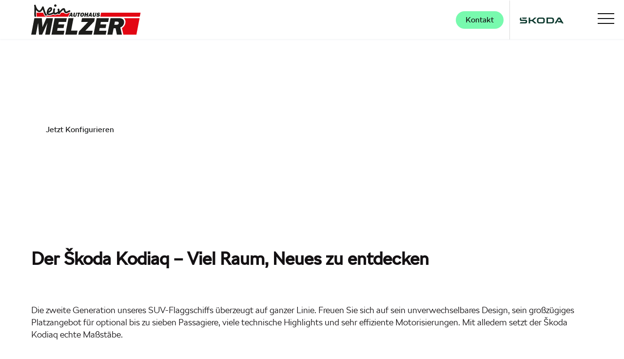

--- FILE ---
content_type: text/html; charset=UTF-8
request_url: https://www.autohaus-melzer.de/neuwagen/skoda/kodiaq/
body_size: 56811
content:
<!doctype html><html class="no-js" lang="de-DE"><head><script data-no-optimize="1">var litespeed_docref=sessionStorage.getItem("litespeed_docref");litespeed_docref&&(Object.defineProperty(document,"referrer",{get:function(){return litespeed_docref}}),sessionStorage.removeItem("litespeed_docref"));</script> <meta charset="utf-8" /><link data-optimized="2" rel="stylesheet" href="https://www.autohaus-melzer.de/wp-content/litespeed/css/57c1c5a972e40da1f30358e47cfec9d6.css?ver=07733" /><meta name="viewport" content="width=device-width,initial-scale=1.0,user-scalable=0"><meta http-equiv="X-UA-Compatible" content="IE=edge,chrome=1"><meta name="apple-mobile-web-app-capable" content="yes"><meta name="apple-mobile-web-app-status-bar-style" content="black"><meta name="description" content="Autohaus Melzer – Ihr Partner für ŠKODA, SEAT & CUPRA Neuwagen, Gebrauchtwagen, Service & Werkstatt in Chemnitz & Limbach-Oberfohna."><meta name="keywords" content="Autohaus Melzer, Chemnitz, Limbach-Oberfrohna, Škoda Vertragspartner, freie Werkstatt, Seat & Cupra Service, Škoda Melzer, Bosch Autocrew, SEAT & CUPRA Service"><link rel="dns-prefetch" href="https://apps.autohauskenner.de"><link rel="dns-prefetch" href="https://www.autohauskenner.de"><title>Škoda Kodiaq - Skoda Autohaus Melzer</title><link rel="shortcut icon" href="https://www.autohaus-melzer.de/wp-content/themes/ahmelzer/assets/img/favicon.ico" type="image/x-icon" /><link rel="apple-touch-icon" href="https://www.autohaus-melzer.de/wp-content/themes/ahmelzer/assets/img/apple-touch-icon.png" /><link rel="apple-touch-icon" sizes="57x57" href="https://www.autohaus-melzer.de/wp-content/themes/ahmelzer/assets/img/apple-touch-icon-57x57.png" /><link rel="apple-touch-icon" sizes="72x72" href="https://www.autohaus-melzer.de/wp-content/themes/ahmelzer/assets/img/apple-touch-icon-72x72.png" /><link rel="apple-touch-icon" sizes="76x76" href="https://www.autohaus-melzer.de/wp-content/themes/ahmelzer/assets/img/apple-touch-icon-76x76.png" /><link rel="apple-touch-icon" sizes="114x114" href="https://www.autohaus-melzer.de/wp-content/themes/ahmelzer/assets/img/apple-touch-icon-114x114.png" /><link rel="apple-touch-icon" sizes="120x120" href="https://www.autohaus-melzer.de/wp-content/themes/ahmelzer/assets/img/apple-touch-icon-120x120.png" /><link rel="apple-touch-icon" sizes="144x144" href="https://www.autohaus-melzer.de/wp-content/themes/ahmelzer/assets/img/apple-touch-icon-144x144.png" /><link rel="apple-touch-icon" sizes="152x152" href="https://www.autohaus-melzer.de/wp-content/themes/ahmelzer/assets/img/apple-touch-icon-152x152.png" /><link rel="apple-touch-icon" sizes="180x180" href="https://www.autohaus-melzer.de/wp-content/themes/ahmelzer/assets/img/apple-touch-icon-180x180.png" /> <script charset="UTF-8"="async" type="litespeed/javascript" data-src="https://apps.autohauskenner.de/Widget_Js/4222/28023/Widget.js"></script> <meta name='robots' content='index, follow, max-image-preview:large, max-snippet:-1, max-video-preview:-1' /><link rel="canonical" href="https://www.autohaus-melzer.de/neuwagen/skoda/kodiaq/" /><meta property="og:locale" content="de_DE" /><meta property="og:type" content="article" /><meta property="og:title" content="Škoda Kodiaq - Skoda Autohaus Melzer" /><meta property="og:url" content="https://www.autohaus-melzer.de/neuwagen/skoda/kodiaq/" /><meta property="og:site_name" content="Skoda Autohaus Melzer" /><meta property="article:publisher" content="https://www.facebook.com/autohaus.melzer" /><meta property="article:modified_time" content="2026-01-12T15:16:30+00:00" /><meta property="og:image" content="https://www.autohaus-melzer.de/wp-content/uploads/2023/12/www.autohaus-melzer.de_.webp" /><meta property="og:image:width" content="1200" /><meta property="og:image:height" content="675" /><meta property="og:image:type" content="image/webp" /><meta name="twitter:card" content="summary_large_image" /><meta name="twitter:label1" content="Geschätzte Lesezeit" /><meta name="twitter:data1" content="13 Minuten" /> <script type="application/ld+json" class="yoast-schema-graph">{"@context":"https://schema.org","@graph":[{"@type":"WebPage","@id":"https://www.autohaus-melzer.de/neuwagen/skoda/kodiaq/","url":"https://www.autohaus-melzer.de/neuwagen/skoda/kodiaq/","name":"Škoda Kodiaq - Skoda Autohaus Melzer","isPartOf":{"@id":"https://www.autohaus-melzer.de/#website"},"datePublished":"2023-08-04T08:21:56+00:00","dateModified":"2026-01-12T15:16:30+00:00","breadcrumb":{"@id":"https://www.autohaus-melzer.de/neuwagen/skoda/kodiaq/#breadcrumb"},"inLanguage":"de","potentialAction":[{"@type":"ReadAction","target":["https://www.autohaus-melzer.de/neuwagen/skoda/kodiaq/"]}]},{"@type":"BreadcrumbList","@id":"https://www.autohaus-melzer.de/neuwagen/skoda/kodiaq/#breadcrumb","itemListElement":[{"@type":"ListItem","position":1,"name":"Startseite","item":"https://www.autohaus-melzer.de/"},{"@type":"ListItem","position":2,"name":"Neuwagen","item":"https://www.autohaus-melzer.de/neuwagen/"},{"@type":"ListItem","position":3,"name":"Škoda Neuwagen in Chemnitz","item":"https://www.autohaus-melzer.de/neuwagen/skoda/"},{"@type":"ListItem","position":4,"name":"Škoda Kodiaq"}]},{"@type":"WebSite","@id":"https://www.autohaus-melzer.de/#website","url":"https://www.autohaus-melzer.de/","name":"Skoda Autohaus Melzer","description":"Skoda Autohaus Melzer Vertragspartner und freie Werkstatt in Chemnitz und Limbach-Oberfrohna","publisher":{"@id":"https://www.autohaus-melzer.de/#organization"},"potentialAction":[{"@type":"SearchAction","target":{"@type":"EntryPoint","urlTemplate":"https://www.autohaus-melzer.de/?s={search_term_string}"},"query-input":{"@type":"PropertyValueSpecification","valueRequired":true,"valueName":"search_term_string"}}],"inLanguage":"de"},{"@type":"Organization","@id":"https://www.autohaus-melzer.de/#organization","name":"Skoda Autohaus Melzer","url":"https://www.autohaus-melzer.de/","logo":{"@type":"ImageObject","inLanguage":"de","@id":"https://www.autohaus-melzer.de/#/schema/logo/image/","url":"https://www.autohaus-melzer.de/wp-content/uploads/2023/12/logo-square.webp","contentUrl":"https://www.autohaus-melzer.de/wp-content/uploads/2023/12/logo-square.webp","width":696,"height":696,"caption":"Skoda Autohaus Melzer"},"image":{"@id":"https://www.autohaus-melzer.de/#/schema/logo/image/"},"sameAs":["https://www.facebook.com/autohaus.melzer","https://www.instagram.com/autohaus.melzer"]}]}</script> <link rel="alternate" title="oEmbed (JSON)" type="application/json+oembed" href="https://www.autohaus-melzer.de/wp-json/oembed/1.0/embed?url=https%3A%2F%2Fwww.autohaus-melzer.de%2Fneuwagen%2Fskoda%2Fkodiaq%2F" /><link rel="alternate" title="oEmbed (XML)" type="text/xml+oembed" href="https://www.autohaus-melzer.de/wp-json/oembed/1.0/embed?url=https%3A%2F%2Fwww.autohaus-melzer.de%2Fneuwagen%2Fskoda%2Fkodiaq%2F&#038;format=xml" /> <script type="litespeed/javascript" data-src="https://www.autohaus-melzer.de/wp-includes/js/jquery/jquery.min.js" id="jquery-core-js"></script> <script id="handl-utm-grabber-js-extra" type="litespeed/javascript">var handl_utm=[]</script> <script id="borlabs-cookie-prioritize-js-extra" type="litespeed/javascript">var borlabsCookiePrioritized={"domain":"www.autohaus-melzer.de","path":"/","version":"1","bots":"1","optInJS":{"marketing":{"facebook-pixel":"[base64]","google-analytics":"[base64]/[base64]","google-tag-manager":"[base64]/[base64]"}}}</script> <script type="litespeed/javascript">window.dataLayer=window.dataLayer||[];if(typeof gtag!=='function'){function gtag(){dataLayer.push(arguments)}}
if('0'==='1'){gtag('consent','default',{'ad_storage':'denied','analytics_storage':'denied'});gtag("js",new Date());gtag("config","UA-1909688-1",{"anonymize_ip":!0});(function(w,d,s,i){var f=d.getElementsByTagName(s)[0],j=d.createElement(s);j.async=!0;j.src="https://www.googletagmanager.com/gtag/js?id="+i;f.parentNode.insertBefore(j,f)})(window,document,"script","UA-1909688-1")}</script> <script type="litespeed/javascript">if('0'==='1'){(function(w,d,s,l,i){w[l]=w[l]||[];w[l].push({"gtm.start":new Date().getTime(),event:"gtm.js"});var f=d.getElementsByTagName(s)[0],j=d.createElement(s),dl=l!="dataLayer"?"&l="+l:"";j.async=!0;j.src="https://www.googletagmanager.com/gtm.js?id="+i+dl;f.parentNode.insertBefore(j,f)})(window,document,"script","dataLayer","GTM-P5SNT5")}</script> <noscript><style>.lazyload[data-src]{display:none !important;}</style></noscript><meta property="og:image" content="https://www.autohaus-melzer.de/wp-content/uploads/2025/02/Autohaus-Melzer-Skoda-KODIAQ_header.jpg" /></head><body class="wp-singular page-template-default page page-id-13523 page-parent page-child parent-pageid-12445 wp-theme-ahmelzer"><div id="melzer"><div class="hamburger js-hamburger"><div class="hamburger-box"><div class="hamburger-inner"></div></div></div><div id="sidenav-ovrly"></div><div id="sidenav"><ul><li  data-image="12425" class="hasMegaEntries  menu-item menu-item-type-post_type menu-item-object-page current-page-ancestor current-menu-ancestor current-menu-parent current_page_parent current_page_ancestor">							  <label for="drop-1" class="toggle">Neuwagen</label>
<a href="https://www.autohaus-melzer.de/neuwagen/">Neuwagen</a>
<input type="checkbox" id="drop-1"/><ul><li class=" menu-item menu-item-type-post_type menu-item-object-page item-10784">
<a href="https://www.autohaus-melzer.de/neuwagen/skoda/fabia/" target="">Škoda Fabia</a></li><li class=" menu-item menu-item-type-post_type menu-item-object-page item-14651">
<a href="https://www.autohaus-melzer.de/neuwagen/skoda/scala/" target="">Škoda Scala</a></li><li class=" menu-item menu-item-type-post_type menu-item-object-page item-10782">
<a href="https://www.autohaus-melzer.de/neuwagen/skoda/kamiq/" target="">Škoda Kamiq</a></li><li class=" menu-item menu-item-type-post_type menu-item-object-page item-15710">
<a href="https://www.autohaus-melzer.de/neuwagen/skoda/octavia/" target="">Škoda Octavia</a></li><li class=" menu-item menu-item-type-post_type menu-item-object-page item-10785">
<a href="https://www.autohaus-melzer.de/neuwagen/skoda/octavia-combi/" target="">Škoda Octavia Combi</a></li><li class=" menu-item menu-item-type-post_type menu-item-object-page item-13597">
<a href="https://www.autohaus-melzer.de/neuwagen/skoda/superb/" target="">Škoda Superb</a></li><li class=" menu-item menu-item-type-post_type menu-item-object-page item-14091">
<a href="https://www.autohaus-melzer.de/neuwagen/skoda/superb-combi/" target="">Škoda Superb Combi</a></li><li class=" menu-item menu-item-type-post_type menu-item-object-page item-11889">
<a href="https://www.autohaus-melzer.de/neuwagen/skoda/karoq/" target="">Škoda Karoq</a></li><li class=" menu-item menu-item-type-post_type menu-item-object-page current-menu-item page_item page-item-13523 current_page_item item-13577">
<a href="https://www.autohaus-melzer.de/neuwagen/skoda/kodiaq/" target="">Škoda Kodiaq</a></li><li class=" menu-item menu-item-type-post_type menu-item-object-page item-15135">
<a href="https://www.autohaus-melzer.de/neuwagen/skoda/elroq/" target="">Škoda Elroq</a></li><li class=" menu-item menu-item-type-post_type menu-item-object-page item-10507">
<a href="https://www.autohaus-melzer.de/neuwagen/skoda/enyaq/" target="">Škoda Enyaq</a></li><li class=" menu-item menu-item-type-post_type menu-item-object-page item-13247">
<a href="https://www.autohaus-melzer.de/neuwagen/skoda/enyaq-coupe/" target="">Škoda Enyaq Coupé</a></li><li class=" menu-item menu-item-type-post_type menu-item-object-page item-17588">
<a href="https://www.autohaus-melzer.de/sport-modelle/" target="">Škoda  Sport Modelle</a></li><li class=" menu-item menu-item-type-post_type menu-item-object-page item-18140">
<a href="https://www.autohaus-melzer.de/balance-sondermodelle/" target="">Balance Sondermodelle</a></li></ul></li><li  data-image="10069" class="  menu-item menu-item-type-post_type menu-item-object-page">
<a href="https://www.autohaus-melzer.de/fahrzeugsuche/">Fahrzeugsuche</a></li><li  data-image="11313" class="  menu-item menu-item-type-post_type menu-item-object-page current_page_parent">
<a href="https://www.autohaus-melzer.de/skoda-angebote/">Angebote & News</a></li><li  data-image="10079" class="  menu-item menu-item-type-post_type menu-item-object-page">
<a href="https://www.autohaus-melzer.de/gewerbekunden/">Gewerbekunden</a></li><li  data-image="10081" class="hasMegaEntries  menu-item menu-item-type-post_type menu-item-object-page">							  <label for="drop-5" class="toggle">Service</label>
<a href="https://www.autohaus-melzer.de/service/">Service</a>
<input type="checkbox" id="drop-5"/><ul><li class=" menu-item menu-item-type-post_type menu-item-object-page item-10153">
<a href="https://www.autohaus-melzer.de/service/raederwechsel/" target="">Räderwechsel</a></li><li class=" menu-item menu-item-type-post_type menu-item-object-page item-12765">
<a href="https://www.autohaus-melzer.de/service/reifen-shop/" target="_blank">Reifen Shop</a></li><li class=" menu-item menu-item-type-post_type menu-item-object-page item-12528">
<a href="https://www.autohaus-melzer.de/service/angebote/" target="">Angebote</a></li><li class=" menu-item menu-item-type-post_type menu-item-object-page item-12534">
<a href="https://www.autohaus-melzer.de/service/liefertermin/" target="">Auftragsstatus Fahrzeugbestellung</a></li><li class=" menu-item menu-item-type-post_type menu-item-object-page item-11137">
<a href="https://www.autohaus-melzer.de/service/gebrauchtwagen-ankauf/" target="">Gebrauchtwagen Ankauf</a></li><li class=" menu-item menu-item-type-post_type menu-item-object-page item-13496">
<a href="https://www.autohaus-melzer.de/service/unfall/" target="">Unfall? Was tun?</a></li><li class=" menu-item menu-item-type-post_type menu-item-object-page item-10197">
<a href="https://www.autohaus-melzer.de/service/finanzierung/" target="">Finanzierung</a></li><li class=" menu-item menu-item-type-post_type menu-item-object-page item-11089">
<a href="https://www.autohaus-melzer.de/service/garantiepaket/" target="">Garantiepaket</a></li><li class=" menu-item menu-item-type-post_type menu-item-object-page item-12751">
<a href="https://www.autohaus-melzer.de/service/kfz-zulassung/" target="">Kfz-Zulassung</a></li><li class=" menu-item menu-item-type-post_type menu-item-object-page item-10196">
<a href="https://www.autohaus-melzer.de/service/leistungsangebot/" target="">Leistungsangebot</a></li><li class=" menu-item menu-item-type-post_type menu-item-object-page item-10940">
<a href="https://www.autohaus-melzer.de/service/zubehoervermietung/" target="">Zubehörvermietung</a></li></ul></li><li  data-image="12417" class="hasMegaEntries  menu-item menu-item-type-post_type menu-item-object-page">							  <label for="drop-6" class="toggle">Unternehmen</label>
<a href="https://www.autohaus-melzer.de/unternehmen/">Unternehmen</a>
<input type="checkbox" id="drop-6"/><ul><li class=" menu-item menu-item-type-post_type menu-item-object-page item-10285">
<a href="https://www.autohaus-melzer.de/unternehmen/kundenversprechen/" target="">Kundenversprechen</a></li><li class=" menu-item menu-item-type-post_type menu-item-object-page item-10286">
<a href="https://www.autohaus-melzer.de/unternehmen/stellenangebote/" target="">Stellenangebote</a></li><li class=" menu-item menu-item-type-post_type menu-item-object-page item-10284">
<a href="https://www.autohaus-melzer.de/unternehmen/historie/" target="">Historie</a></li><li class=" menu-item menu-item-type-post_type menu-item-object-page item-10287">
<a href="https://www.autohaus-melzer.de/unternehmen/team/" target="">Team</a></li><li class=" menu-item menu-item-type-post_type menu-item-object-page item-10290">
<a href="https://www.autohaus-melzer.de/unternehmen/standorte/" target="">Standorte</a></li><li class=" menu-item menu-item-type-post_type menu-item-object-page item-17377">
<a href="https://www.autohaus-melzer.de/seat-cupra-service/" target="">Seat &#038; Cupra Service</a></li><li class=" menu-item menu-item-type-post_type menu-item-object-page item-10283">
<a href="https://www.autohaus-melzer.de/unternehmen/autocrew/" target="">AutoCrew</a></li></ul></li><li class="wh hide-whishlist"><a href="/merkliste" class="service-icon"  data-tooltip="Merkliste">
<svg xmlns="http://www.w3.org/2000/svg" width="43.448" height="36.083" viewBox="0 0 43.448 36.083"><path d="M38.2,6.9a12.724,12.724,0,0,0-13.9,3A12.462,12.462,0,0,0,10.8,6.7,12.593,12.593,0,0,0,3.4,22.8C7.7,34.5,23.8,42,23.8,42H24s16.5-7,21.2-18.7A12.767,12.767,0,0,0,38.2,6.9Z" transform="translate(-2.617 -5.917)" fill="#cbf3b6"/></svg> Merkliste</a></li><li><a href="https://www.autohaus-melzer.de/kontakt/">Kontakt</a></li><li><a href="https://www.autohaus-melzer.de/impressum/">Impressum</a></li><li><a href="https://www.autohaus-melzer.de/datenschutz/">Datenschutzerklärung</a></li><li><a href="https://www.autohaus-melzer.de/agb/">AGB</a></li></ul></div><header><div class="grid"><div id="brand">
<a href="/">
<svg xmlns="http://www.w3.org/2000/svg" width="480" height="131.59" viewBox="0 0 480 131.59"><g transform="translate(0 0)"><path d="M67.43,46.76a4.326,4.326,0,0,1-2.67,1.54l-.46.04a4.954,4.954,0,0,1-3.07-.8,6.005,6.005,0,0,1-2.29-2.41c-.92-1.72-1.81-3.57-2.65-5.58s-1.66-4.04-2.43-6.12-1.5-4.18-2.18-6.27-1.33-4.09-1.96-5.98a41.221,41.221,0,0,1-2.87,4.49,27.456,27.456,0,0,1-3.1,3.66h.08A12.9,12.9,0,0,1,40.19,32a12,12,0,0,1-4.24,1.18,11.86,11.86,0,0,1-8.62-2.69,26.556,26.556,0,0,1-6.41-7.12c-.04,1.81-.1,3.5-.16,5.1s-.1,3.14-.13,4.62q-.12,3.855-.13,7.17c0,2.21.07,4.25.24,6.13.04.45.08.92.12,1.37a9.739,9.739,0,0,0,.19,1.29l.04.46a3.41,3.41,0,0,1-.87,2.77,3.908,3.908,0,0,1-2.31,1.28h-.15a3.128,3.128,0,0,1-2.3-.74,4.621,4.621,0,0,1-1.47-2.68,12.063,12.063,0,0,1-.33-1.97c-.06-.65-.11-1.29-.17-1.9a58.029,58.029,0,0,1-.21-6.72c.05-2.23.15-4.67.27-7.29.12-3.3.21-6.85.28-10.69s-.09-8.16-.47-12.99l.09.14a.2.2,0,0,0-.09-.14V8.5a1.027,1.027,0,0,1-.2-.45c-.14-.4-.28-.85-.43-1.34a7.862,7.862,0,0,1-.3-1.59,2.512,2.512,0,0,1,.51-2,6.564,6.564,0,0,1,1.5-1.25c.34-.13.67-.25.97-.36a3.032,3.032,0,0,1,.83-.18,3.2,3.2,0,0,1,1.36.18,2.385,2.385,0,0,1,1.11.82,3.886,3.886,0,0,1,.6,1.06c.11.32,1.23,3.93,1.23,3.93a45.227,45.227,0,0,0,4.84,10.69,25.6,25.6,0,0,0,6.5,6.91,4.632,4.632,0,0,0,3.42,1.24l.23-.02a4.275,4.275,0,0,0,1.57-.53,6.687,6.687,0,0,0,1.59-1.14,20.749,20.749,0,0,0,1.84-2.16c.71-.94,1.43-1.95,2.15-3.04s1.42-2.22,2.08-3.39a27.481,27.481,0,0,0,1.57-3.1v.07a3.609,3.609,0,0,0,.29-1.1l-.02-.23A2.8,2.8,0,0,1,47.78,9.6a5.11,5.11,0,0,1,2.28-.7,7.269,7.269,0,0,1,2.47.17A2.153,2.153,0,0,1,54,10.86v-.07a3.33,3.33,0,0,1,.26.79,3.859,3.859,0,0,0,.27.86q1.08,3.435,2.27,7.34t2.53,7.69c.89,2.55,1.79,4.98,2.69,7.31s1.79,4.38,2.67,6.14a2,2,0,0,0,1.38.8,2.566,2.566,0,0,1,2.06,2.43v.15a3.441,3.441,0,0,1-.73,2.46h0Z" fill="#1d1d1b"/><path d="M102.73,10a5.683,5.683,0,0,0,1.94.17,5.408,5.408,0,0,0,2.88-1.25,4.605,4.605,0,0,0,1.4-2.05,5.567,5.567,0,0,0,.29-2.33A4.894,4.894,0,0,0,106.9.67h-.08a5.349,5.349,0,0,0-3.05-.65,4.879,4.879,0,0,0-2.89,1.18,5.449,5.449,0,0,0-1.51,2.1,5.026,5.026,0,0,0-.34,2.22,5.194,5.194,0,0,0,1.77,3.45,4.8,4.8,0,0,0,1.94,1.02h0Z" fill="#1d1d1b"/><path d="M76.73,24.74a22.94,22.94,0,0,1,2.25-3.28,9.326,9.326,0,0,1,1.9-1.93H80.8c.24-.12.52-.26.81-.41a2.026,2.026,0,0,1,.82-.27.828.828,0,0,1,.62.1,3.947,3.947,0,0,1,.19.4,2.49,2.49,0,0,1,.12.49,5.977,5.977,0,0,1-.1,1.4v-.08a5.83,5.83,0,0,1-1,2.2,11.746,11.746,0,0,1-1.92,2.1,19.174,19.174,0,0,1-2.5,1.8,21.049,21.049,0,0,1-2.76,1.4,18.175,18.175,0,0,1,1.64-3.92h0Zm92.18,3.62a4.2,4.2,0,0,0-1.1-2.37,3.031,3.031,0,0,0-2.57-.77,4.681,4.681,0,0,0-1.06.17,30.338,30.338,0,0,0-3.82,1.53c-1.4.67-2.77,1.34-4.09,2.02h.08a5.872,5.872,0,0,0-1.14.52c-.37.21-.75.41-1.14.61a5.69,5.69,0,0,1-2.17.65,2.446,2.446,0,0,1-2.65-1.3,18.355,18.355,0,0,1-1.38-3.38c-.43-1.37-.85-2.96-1.28-4.77a6.65,6.65,0,0,0-2.47-4.01,6.071,6.071,0,0,0-4.13-1.02l-.46.04a12.754,12.754,0,0,0-3.9,1.08,11.9,11.9,0,0,0-3.55,2.36c-.96.81-1.95,1.73-2.99,2.76-1.03,1.05-2.02,2.09-2.95,3.16a3.606,3.606,0,0,0-.42.38c-.15.13-.29.26-.43.38-.46.51-.95,1.01-1.44,1.52s-.97,1.04-1.44,1.59l-.32-3.59c-.07-.86-.16-1.7-.26-2.52s-.2-1.51-.3-2.12a2.939,2.939,0,0,0-.08-.49,3.231,3.231,0,0,1-.08-.5,2.385,2.385,0,0,0-1.3-1.73,4.559,4.559,0,0,0-2.13-.5l-.38.03a3.157,3.157,0,0,0-2.64,1.39,5.376,5.376,0,0,0-.92,1.74,8.047,8.047,0,0,0-.45,1.85,1.933,1.933,0,0,0,1.32,1.81l.17,1.91c.05.56.11,1.17.2,1.83s.16,1.34.23,2.05l.06.66c-1.59.73-3.17,1.49-4.72,2.3-.98.49-1.94.97-2.87,1.41a12.253,12.253,0,0,1-2.46.91,2.442,2.442,0,0,1-.75.22l-.61.06a1.913,1.913,0,0,1-2.05-1.43,13.186,13.186,0,0,1-.59-3.19l-.11-1.21a20.551,20.551,0,0,1,.51-5.09,22.634,22.634,0,0,1,1.27-4.23,3.087,3.087,0,0,0,.12-1.24,2.425,2.425,0,0,0-.75-1.51,3.857,3.857,0,0,0-1.78-.95,4.471,4.471,0,0,0-1.63-.17,3.808,3.808,0,0,0-2.37,1.06,8.153,8.153,0,0,0-1.1,1.87c-.37.8-.65,1.5-.85,2.07-.04.16-.06.3-.08.43a2.856,2.856,0,0,0,0,.51,1.343,1.343,0,0,0,.4.96c-.22,1.04-.39,2.14-.52,3.28a30.7,30.7,0,0,0-.19,3.48c-.02.36-.02.75-.01,1.19s.05.92.1,1.49v.02c-.37.18-.72.36-1.1.54q-3.03,1.425-6.77,2.99a24.364,24.364,0,0,1-7.26,1.88,9.775,9.775,0,0,1-2.62-.07,2.978,2.978,0,0,1-1.91-.71,2.641,2.641,0,0,1-.86-1.81,21.858,21.858,0,0,0,5.26-1.89,24.705,24.705,0,0,0,4.94-3.29,22.481,22.481,0,0,0,3.85-4.23,12.284,12.284,0,0,0,2.08-4.73,13.42,13.42,0,0,0,.13-3.69,9.947,9.947,0,0,0-.97-3.54,5.242,5.242,0,0,0-2.56-2.46,6.587,6.587,0,0,0-3.75-.66,11.611,11.611,0,0,0-2.94.65,10.687,10.687,0,0,0-2.44,1.22h.08q-2.625,1.6-5.88,6.44a40.6,40.6,0,0,0-3.05,5.97,25.555,25.555,0,0,0-1.87,7.94,11.194,11.194,0,0,0-.1,1.43c0,.49.01.99.05,1.49a9.381,9.381,0,0,0,9.17,8.72,22.5,22.5,0,0,0,3.84-.03,28.726,28.726,0,0,0,4.84-.86,44.222,44.222,0,0,0,4.6-1.49c1.46-.57,2.84-1.16,4.14-1.79,1.14-.55,2.15-1.04,3.09-1.49a7.975,7.975,0,0,0,2.04,2.38,6.929,6.929,0,0,0,4.94,1.14,17.606,17.606,0,0,0,4.14-.98c1-.34,2.1-.8,3.31-1.34s2.43-1.1,3.66-1.67c.56-.29,1.1-.55,1.64-.81a4.214,4.214,0,0,0,.55,1.69,3.561,3.561,0,0,0,1.85,1.29,2.393,2.393,0,0,0,.91.23,6.585,6.585,0,0,0,.89,0,4.046,4.046,0,0,0,1.79-.62,3.541,3.541,0,0,0,1.38-1.82,15.449,15.449,0,0,1,.99-1.82q.675-1.095,1.53-2.22c.58-.73,1.18-1.46,1.81-2.15s1.23-1.3,1.8-1.82a17.5,17.5,0,0,0,1.99-1.83c.65-.7,1.31-1.38,1.97-2.06v.07c.67-.62,1.33-1.26,1.99-1.91s.93-.97.84-.96h-.08c.43-.28.83-.54,1.2-.75a2.741,2.741,0,0,1,1.16-.38.812.812,0,0,1,.39.04.772.772,0,0,1,.74.55.846.846,0,0,1,.11.37,2.538,2.538,0,0,0,.13.53v-.07c.24,1,.57,2.23.98,3.68a17.189,17.189,0,0,0,1.89,4.29,9.142,9.142,0,0,0,3.87,3.77,9.465,9.465,0,0,0,5.08.89,15.1,15.1,0,0,0,5.46-1.72,30.162,30.162,0,0,1,2.86-1.56c.93-.45,1.82-.86,2.66-1.24h-.07a16.445,16.445,0,0,0,2-.86l.61-.05a3.548,3.548,0,0,0,.87-.19c.27-.11.58-.22.93-.36a2.965,2.965,0,0,0,1.41-1.48,3.926,3.926,0,0,0,.3-1.83v-.15h-.01Z" fill="#1d1d1b"/><path d="M400.31,58.82a18.285,18.285,0,0,1,5.29,6.96,25.278,25.278,0,0,1,1.38,13.92l-.02.12-.02.12a32.929,32.929,0,0,1-6.76,14.27,29.808,29.808,0,0,1-8.37,7.26l5.72,25.56.51,2.27h56.4l13.7-70.47H400.31Z" fill="#e30613"/><path d="M301.72,35.33l-3.43,17.62H468.91l3.43-17.62H301.72Z" fill="#e30613"/><path d="M0,129.49,13.7,59.02H45.85l2.87,37.92L65.58,59.02H94.12l-13.7,70.47H60.27L70.1,78.88,47.28,129.49H33.59L29.92,79.28l-9.76,50.21Z" fill="#1d1d1b"/><path d="M87.47,129.29l13.62-70.07h52.77l-3.13,16.1H119.17L117.2,85.43h25.61l-3.1,15.95H114.1l-2.2,11.31h31.56l-3.22,16.6Z" fill="#1d1d1b"/><path d="M147.28,129.29l13.66-70.27h21.71l-10.32,53.06h27.66l-3.35,17.21Z" fill="#1d1d1b"/><path d="M203.69,129.29l2.57-13.2,39.02-40.76H216.33l3.17-16.31h55.21l-2.64,13.61-38.05,40.06h31.26l-3.23,16.6Z" fill="#1d1d1b"/><path d="M269.1,129.29l13.62-70.07h52.76l-3.13,16.11H300.8l-1.97,10.1h25.61l-3.1,15.96H295.73l-2.2,11.3h31.56l-3.23,16.6Z" fill="#1d1d1b"/><path d="M361.49,73.87l-2.61,13.41h10.35a9.4,9.4,0,0,0,6.1-1.93,7.863,7.863,0,0,0,2.94-4.72,5.342,5.342,0,0,0-1.21-4.73q-1.725-2.025-5.43-2.03H361.48ZM342.61,58.82h37.16q7.9,0,13.06,2.65a14.828,14.828,0,0,1,7.19,7.4,19.985,19.985,0,0,1,1.05,11.05,25.939,25.939,0,0,1-5.34,11.25,22.812,22.812,0,0,1-10.91,7.5l6.86,30.61H369.87l-5.39-27.06h-8.51l-5.26,27.06H328.9l13.7-70.47h0Z" fill="#1d1d1b"/><path d="M172.78,45.66l-.43-5.03-2.41,5.03Zm-10.65,7.29,8.98-17.61h5.61l2.08,17.61h-5.5l-.38-3.43h-4.66l-1.66,3.43h-4.45Z" fill="#1d1d1b"/><path d="M183.99,35.33h5.39l-2.25,11.56a1.5,1.5,0,0,0,.35,1.44,2.12,2.12,0,0,0,1.45.56,3.349,3.349,0,0,0,1.26-.29,3.006,3.006,0,0,0,1.05-.73,2.129,2.129,0,0,0,.55-1.06l2.23-11.48h4.2l-2.23,11.44a7.66,7.66,0,0,1-2.49,4.48,8.154,8.154,0,0,1-5.52,1.69,14.457,14.457,0,0,1-3.1-.34,4.9,4.9,0,0,1-2.11-1.02,3.5,3.5,0,0,1-1.07-1.92,7.718,7.718,0,0,1,.08-3.04l2.2-11.29h0Z" fill="#1d1d1b"/><path d="M200.24,52.95l2.59-13.34h-3.69l.84-4.28h12.45l-.83,4.28h-3.59l-2.59,13.34Z" fill="#1d1d1b"/><path d="M217.55,44.24a8.859,8.859,0,0,0-.2,2.9,2.329,2.329,0,0,0,.64,1.49,1.767,1.767,0,0,0,1.22.43,2.715,2.715,0,0,0,2.05-1.08,8.527,8.527,0,0,0,1.47-3.8,8.039,8.039,0,0,0,.05-3.62,1.616,1.616,0,0,0-1.66-1.34,2.756,2.756,0,0,0-2.08,1.14,8.7,8.7,0,0,0-1.49,3.88h0Zm-5.61,0a11.727,11.727,0,0,1,1.34-3.69,11.925,11.925,0,0,1,2.22-2.8,9.634,9.634,0,0,1,6.38-2.41,7.964,7.964,0,0,1,3.17.59,5.425,5.425,0,0,1,2.26,1.73,6.275,6.275,0,0,1,1.15,2.79,10.667,10.667,0,0,1-.13,3.74,11.28,11.28,0,0,1-2.09,4.85,9.842,9.842,0,0,1-7.79,3.92,7.732,7.732,0,0,1-3.81-1.01,5.633,5.633,0,0,1-2.47-2.96,8.609,8.609,0,0,1-.23-4.74h0Z" fill="#1d1d1b"/><path d="M228.91,52.95l3.43-17.62h5.41L236.5,41.8h4.13l1.26-6.47h5.38l-3.36,17.62h-5.45l1.34-6.89h-4.13l-1.34,6.89Z" fill="#1d1d1b"/><path d="M256.25,45.66l-.43-5.03-2.41,5.03ZM245.6,52.95l8.98-17.61h5.61l2.07,17.61h-5.5l-.38-3.43h-4.67l-1.67,3.43h-4.45Z" fill="#1d1d1b"/><path d="M267.4,35.33h5.39l-2.25,11.56a1.5,1.5,0,0,0,.35,1.44,2.12,2.12,0,0,0,1.45.56,3.3,3.3,0,0,0,1.25-.29,3.005,3.005,0,0,0,1.05-.73,2.036,2.036,0,0,0,.54-1.06l2.23-11.48h4.21l-2.23,11.44a7.66,7.66,0,0,1-2.49,4.48,8.154,8.154,0,0,1-5.52,1.69,14.358,14.358,0,0,1-3.09-.34,4.791,4.791,0,0,1-2.11-1.02,3.5,3.5,0,0,1-1.07-1.92,7.559,7.559,0,0,1,.09-3.04l2.19-11.29h0Z" fill="#1d1d1b"/><path d="M280.97,47.78l4.96-.97a2.011,2.011,0,0,0,.87,1.56,3.348,3.348,0,0,0,1.85.57,3.807,3.807,0,0,0,1.55-.35c.43-.21.68-.45.74-.72.06-.52-.38-.91-1.32-1.18s-1.98-.56-3.11-.88a5.6,5.6,0,0,1-2.71-1.6,3.742,3.742,0,0,1-.57-3.31c.06-.29.11-.53.16-.68a5.347,5.347,0,0,1,1.6-2.52,8.481,8.481,0,0,1,2.93-1.74,9.833,9.833,0,0,1,3.43-.62,7.154,7.154,0,0,1,3.89,1.04,4.769,4.769,0,0,1,2.11,3.17l-4.54,1.33a1.735,1.735,0,0,0-.77-1.26,2.854,2.854,0,0,0-1.57-.42,3.044,3.044,0,0,0-1.38.29c-.41.19-.64.42-.69.68-.1.51.31.89,1.22,1.13s1.97.51,3.18.8a5.655,5.655,0,0,1,2.87,1.6,4,4,0,0,1,.66,3.52,5.946,5.946,0,0,1-1.09,2.46,7.234,7.234,0,0,1-2.03,1.82,10.157,10.157,0,0,1-2.62,1.1,11.153,11.153,0,0,1-2.88.37,9.565,9.565,0,0,1-3.38-.59,5.485,5.485,0,0,1-2.48-1.76,4.317,4.317,0,0,1-.86-2.83h0Z" fill="#1d1d1b"/><path d="M164.02,35.78h0q-1.23.57-2.61,1.23a27.633,27.633,0,0,0-2.61,1.43l-.19.11a17.978,17.978,0,0,1-6.46,2,12.293,12.293,0,0,1-6.53-1.16,11.7,11.7,0,0,1-4.51-4.06H129.8c-.55.61-1.08,1.25-1.59,1.89-.16.2-.29.4-.44.6-.09.13-.19.26-.28.39-.03.04-.05.08-.08.12-.19.28-.38.57-.55.84-.04.06-.07.12-.11.18-.11.18-.2.34-.29.5-.04.08-.09.16-.13.23-.09.16-.16.3-.22.42-.03.06-.06.12-.08.17a6.615,6.615,0,0,1-.36.76l-.03.06a7.321,7.321,0,0,1-.52.8c-.01.01-.02.03-.03.04a6.07,6.07,0,0,1-.59.65,1.1,1.1,0,0,0-.1.11,5.43,5.43,0,0,1-.81.62,6.883,6.883,0,0,1-2.99,1.02h-.18a1.856,1.856,0,0,0-.22.01h-.93a5.277,5.277,0,0,1-1.77-.43.052.052,0,0,1-.04-.02c-.25-.1-.49-.21-.73-.33-.12-.06-.23-.13-.34-.19s-.25-.14-.37-.22a6.456,6.456,0,0,1-.59-.44.138.138,0,0,0-.04-.03,4.858,4.858,0,0,1-.6-.6c-.94.43-1.87.86-2.81,1.28-1.46.65-2.56,1.1-3.55,1.43a19.955,19.955,0,0,1-4.79,1.12h-.06c-.38.03-.77.05-1.15.05-.14,0-.28-.02-.42-.03a4.907,4.907,0,0,1-.55-.04c-.41-.04-.82-.1-1.22-.18-.15-.03-.3-.06-.45-.1a8.644,8.644,0,0,1-1.24-.43c-.1-.04-.21-.08-.32-.12a8.059,8.059,0,0,1-1.39-.82h-.01a9.782,9.782,0,0,1-1.24-1.11l-1.04.5c-1.35.65-2.82,1.29-4.34,1.88-.64.25-1.29.47-1.94.68-.16.05-.31.11-.46.16-.83.27-1.66.51-2.49.73-.86.23-1.74.42-2.63.58-.33.06-.67.09-1,.13-.55.08-1.1.17-1.66.22h-.11c-.79.07-1.56.11-2.3.11-.44,0-.87-.03-1.29-.05-.19-.01-.39,0-.58-.02h-.03a12.156,12.156,0,0,1-5.28-1.42h0c-.06.15-.14.29-.21.43-.04.09-.08.17-.13.26-.02.04-.05.07-.07.11-.11.18-.22.36-.35.54a6.048,6.048,0,0,1-.88.94c-.06.06-.13.09-.2.15a6.376,6.376,0,0,1-.84.6c-.1.06-.2.1-.3.15a6.254,6.254,0,0,1-1.78.67c-.11.03-.2.07-.31.09h-.02L65.2,51l-.18.02-.38.03h-.13c-.2.02-.4.03-.59.03-.1,0-.2-.02-.3-.02-.14,0-.28-.02-.42-.03a7.37,7.37,0,0,1-.82-.13c-.1-.02-.19-.04-.29-.07a9.056,9.056,0,0,1-.88-.29c-.1-.04-.19-.07-.28-.11a8.811,8.811,0,0,1-.97-.49c-.04-.02-.08-.04-.13-.06a1.431,1.431,0,0,1-.15-.11,8.744,8.744,0,0,1-.88-.62c-.1-.08-.17-.16-.27-.24-.22-.19-.43-.37-.63-.58a3.357,3.357,0,0,1-.24-.29,8.337,8.337,0,0,1-.53-.65c-.05-.07-.08-.14-.13-.21a7.537,7.537,0,0,1-.47-.77.031.031,0,0,0-.01-.02s-.01-.02-.02-.02c-.35-.66-.7-1.37-1.05-2.07-.12-.23-.24-.45-.35-.69-.46-.97-.91-1.97-1.34-3-.75-1.77-1.45-3.54-2.11-5.29H39.21a15.047,15.047,0,0,1-3,.6h0c-.45.04-.9.06-1.34.06h0c-.16,0-.32-.01-.48-.02-.25,0-.49-.02-.74-.04s-.51-.05-.76-.09c-.1-.01-.2-.03-.29-.04a13.5,13.5,0,0,1-2-.46H23.35v.04c-.02.74-.03,1.46-.04,2.17-.01.93-.03,1.85-.03,2.73,0,1.02.01,2.01.05,2.96v.11c.04.98.1,1.92.18,2.81l.12,1.38a8.665,8.665,0,0,0,.13.91v.01l.04.17.02.18.04.47c.02.22.03.44.03.65a4.68,4.68,0,0,1-.04.64v.12a6.048,6.048,0,0,1-.2.94,5.583,5.583,0,0,1-.52,1.32H159.04l8.98-17.62h-2.91c-.35.15-.69.31-1.05.45h0Z" fill="#e30613"/></g></svg></a></div><nav class="text-center"><ul><li class=" menu-item menu-item-type-post_type menu-item-object-page current-page-ancestor current-menu-ancestor current-menu-parent current_page_parent current_page_ancestor item-12427">
<a href="https://www.autohaus-melzer.de/neuwagen/" data-children="12427">Neuwagen</a></li><li class=" menu-item menu-item-type-post_type menu-item-object-page item-10075">
<a href="https://www.autohaus-melzer.de/fahrzeugsuche/">Fahrzeugsuche</a></li><li class=" menu-item menu-item-type-post_type menu-item-object-page current_page_parent item-11315">
<a href="https://www.autohaus-melzer.de/skoda-angebote/">Angebote & News</a></li><li class=" menu-item menu-item-type-post_type menu-item-object-page item-10087">
<a href="https://www.autohaus-melzer.de/gewerbekunden/">Gewerbekunden</a></li><li class=" menu-item menu-item-type-post_type menu-item-object-page item-10086">
<a href="https://www.autohaus-melzer.de/service/" data-children="10086">Service</a></li><li class=" menu-item menu-item-type-post_type menu-item-object-page item-12419">
<a href="https://www.autohaus-melzer.de/unternehmen/" data-children="12419">Unternehmen</a></li></nav><div class="service-icons text-right"><ul><li class="no__lh"><span  class="button primary" id="show-header-popup" data-id="11319">Kontakt</span></li><li class="wh hide-whishlist"><a href="/merkliste" class="service-icon"  data-tooltip="Merkliste">
<svg xmlns="http://www.w3.org/2000/svg"  viewBox="0 0 48 48" width="48px" height="48px"><path fill="#cbf3b6" d="M38.2,6.9c-5-2-10.4-0.6-13.9,3c-3.3-3.6-8.6-5-13.5-3.2C4.3,9.2,1,16.4,3.4,22.8C7.7,34.5,23.8,42,23.8,42	L24,42c0,0,16.5-7,21.2-18.7C47.7,16.9,44.6,9.5,38.2,6.9z"/></svg></a></li><li>
<a class="skoda service-icon" href="">
<svg xmlns="http://www.w3.org/2000/svg" width="825" height="110" viewBox="0 0 825 110"><path d="M0,126l15.284-23.289h88.645c5.021,0,8.3-3.12,8.3-7.9V81.293h-76.2c-22.707,0-32.75-9.564-32.75-30.775V41.369C3.275,25.565,13.1,16,28.6,16h1.747V50.1c0,4.782,3.275,7.9,8.3,7.9h73.8c16.812,0,26.856,9.565,26.856,25.161v12.06c0,20.586-10.7,30.775-32.75,30.775Zm531.2-23.705h68.557c11.354,0,18.559-6.654,18.559-17.051V56.756c0-10.4-7.2-17.051-18.559-17.051H531.2ZM503.689,126V16h96.724c28.82,0,45.414,15.8,45.414,42V84c0,26.2-16.594,42-45.414,42ZM370.37,102.295h57.86c10.48,0,17.248-6.238,17.248-16.011V55.716c0-9.773-6.768-16.011-17.248-16.011H370.37c-10.48,0-17.248,6.238-17.248,16.011V86.283C353.122,96.057,359.89,102.295,370.37,102.295ZM428.885,126H369.715c-27.947,0-44.1-15.388-44.1-40.964V56.964c0-25.576,16.157-40.964,44.1-40.964h59.169c27.947,0,44.1,15.388,44.1,40.964V85.036C472.989,110.612,456.832,126,428.885,126ZM657.1,126,721.944,16h38.211L825,126H793.561l-11.138-18.923H727.183L712.339,84.62,687.885,126Zm55.894-42.628h55.461L740.719,36.586Zm-655.57-44.5L41.7,16h94.977L121.4,38.873ZM169.571,126V16h27.511V58.835h36.462L280.923,16h36.462L257.125,70.688,318.478,126H279.832L232.453,82.54h-35.37V126Z" transform="translate(0 -16)" fill="#0e3a2f"/></svg>
</a></li></ul></div></div></header><div id="header-popup">
<span id="hide-popup">+</span><div class="action-grid"><div class="action-selection"><figure >
<img src="[data-uri]" data-src="https://www.autohaus-melzer.de/wp-content/uploads/2022/03/Autohaus-Melzer-Startseite-Header-2.png" decoding="async" class="lazyload" data-eio-rwidth="1920" data-eio-rheight="650"><noscript><img src="https://www.autohaus-melzer.de/wp-content/uploads/2022/03/Autohaus-Melzer-Startseite-Header-2.png" data-eio="l"></noscript></figure><div class="nav__holder"><nav><ul><li data-action="action-0" data-id="11319" class="cta-termin-verkauf  active">
<span class="subline">Buchen Sie jetzt Ihren Termin.</span>
<span class="headline">Beratungstermin</span></li><li data-action="action-1" data-id="11319" class="cta-probefahrt ">
<span class="subline">Buchen Sie eine Testfahrt.</span>
<span class="headline">Probefahrt</span></li><li data-action="action-2" data-id="11319" class="cta-callback ">
<span class="subline">Geben Sie Ihre Kontaktdaten ein, und wir rufen Sie so schnell wie möglich zurück.</span>
<span class="headline">Rückruf-Service</span></li><li data-action="action-3" data-id="11319" class=" ">
<span class="subline">Senden Sie uns eine E-Mail.</span>
<span class="headline">Kontakt</span></li><li data-action="action-4" data-id="11319" class="cta-telefon ">
<span class="subline">Wir sind erreichbar!</span>
<span class="headline">Telefon</span></li></ul></nav></div></div><div class="action-content"><div class="action-content-inner"><div class="action active" id="action-0"><div class="wpforms-container wpforms-container-full wpforms-render-modern" id="wpforms-10165"><form id="wpforms-form-10165" class="wpforms-validate wpforms-form wpforms-ajax-form" data-formid="10165" method="post" enctype="multipart/form-data" action="/neuwagen/skoda/kodiaq/" data-token="91b2a431b5c4de369f87720e7d3fc859" data-token-time="1769520718"><div class="wpforms-head-container"><div class="wpforms-title">Kontakt Verkauf Autohaus Melzer</div><div class="wpforms-description">Sehr gern beraten wir Sie umfassend zu ihrer individuellen Mobilität, zeigen Möglichkeiten auf und verhelfen Ihnen zur besten Lösung. Bitte füllen Sie das Formular aus und wir melden uns kurzfristig bei Ihnen.Unsere Mitarbeiter sind montags bis freitags von 08:00 bis 19:00 Uhr und samstags von 08:00 bis 12:00 Uhr gerne persönlich für Sie da.</div></div><noscript class="wpforms-error-noscript">Bitte aktiviere JavaScript in deinem Browser, um dieses Formular fertigzustellen.</noscript><div id="wpforms-error-noscript" style="display: none;">Bitte aktiviere JavaScript in deinem Browser, um dieses Formular fertigzustellen.</div><div class="wpforms-field-container"><div id="wpforms-10165-field_15-container" class="wpforms-field wpforms-field-layout" data-field-type="layout" data-field-id="15"><div class="wpforms-field-layout-columns wpforms-field-layout-preset-50-50"><div class="wpforms-layout-column wpforms-layout-column-50" ><div id="wpforms-10165-field_1-container" class="wpforms-field wpforms-field-text" data-field-type="text" data-field-id="1"><label class="wpforms-field-label wpforms-label-hide" for="wpforms-10165-field_1" aria-hidden="false">Vorname <span class="wpforms-required-label" aria-hidden="true">*</span></label><input type="text" id="wpforms-10165-field_1" class="wpforms-field-medium wpforms-field-required" name="wpforms[fields][1]" placeholder="Vorname" aria-errormessage="wpforms-10165-field_1-error" required></div><div id="wpforms-10165-field_10-container" class="wpforms-field wpforms-field-text" data-field-type="text" data-field-id="10"><label class="wpforms-field-label wpforms-label-hide" for="wpforms-10165-field_10" aria-hidden="false">Firma</label><input type="text" id="wpforms-10165-field_10" class="wpforms-field-medium" name="wpforms[fields][10]" placeholder="Firma" aria-errormessage="wpforms-10165-field_10-error" ></div></div><div class="wpforms-layout-column wpforms-layout-column-50" ><div id="wpforms-10165-field_2-container" class="wpforms-field wpforms-field-text" data-field-type="text" data-field-id="2"><label class="wpforms-field-label wpforms-label-hide" for="wpforms-10165-field_2" aria-hidden="false">Name <span class="wpforms-required-label" aria-hidden="true">*</span></label><input type="text" id="wpforms-10165-field_2" class="wpforms-field-medium wpforms-field-required" name="wpforms[fields][2]" placeholder="Name" aria-errormessage="wpforms-10165-field_2-error" required></div></div></div></div><div id="wpforms-10165-field_17-container" class="wpforms-field wpforms-field-layout" data-field-type="layout" data-field-id="17"><div class="wpforms-field-layout-columns wpforms-field-layout-preset-50-50"><div class="wpforms-layout-column wpforms-layout-column-50" ><div id="wpforms-10165-field_3-container" class="wpforms-field wpforms-field-email" data-field-type="email" data-field-id="3"><label class="wpforms-field-label wpforms-label-hide" for="wpforms-10165-field_3" aria-hidden="false">E-Mail <span class="wpforms-required-label" aria-hidden="true">*</span></label><input type="email" id="wpforms-10165-field_3" class="wpforms-field-medium wpforms-field-required" name="wpforms[fields][3]" placeholder="E-Mail" spellcheck="false" aria-errormessage="wpforms-10165-field_3-error" required></div></div><div class="wpforms-layout-column wpforms-layout-column-50" ><div id="wpforms-10165-field_5-container" class="wpforms-field wpforms-field-text" data-field-type="text" data-field-id="5"><label class="wpforms-field-label wpforms-label-hide" for="wpforms-10165-field_5" aria-hidden="false">Telefon <span class="wpforms-required-label" aria-hidden="true">*</span></label><input type="text" id="wpforms-10165-field_5" class="wpforms-field-medium wpforms-field-required" name="wpforms[fields][5]" placeholder="Telefon" aria-errormessage="wpforms-10165-field_5-error" required></div></div></div></div><div id="wpforms-10165-field_12-container" class="wpforms-field wpforms-field-radio wpforms-list-3-columns" data-field-type="radio" data-field-id="12"><fieldset><legend class="wpforms-field-label">Wunsch-Ansprechpartner</legend><ul id="wpforms-10165-field_12" class="wpforms-randomize wpforms-image-choices wpforms-image-choices-modern"><li class="choice-1 depth-1 wpforms-image-choices-item"><label class="wpforms-field-label-inline" for="wpforms-10165-field_12_1" tabindex="0"><span class="wpforms-image-choices-image"><img decoding="async" src="[data-uri]" alt="Kirstin Träuptmann (Limbach-Oberfrohna)" title="Kirstin Träuptmann (Limbach-Oberfrohna)" data-src="https://www.autohaus-melzer.de/wp-content/uploads/2021/03/Kirstin-Traeuptmann-Team.png" class="lazyload" data-eio-rwidth="276" data-eio-rheight="323"><noscript><img decoding="async" src="https://www.autohaus-melzer.de/wp-content/uploads/2021/03/Kirstin-Traeuptmann-Team.png" alt="Kirstin Träuptmann (Limbach-Oberfrohna)" title="Kirstin Träuptmann (Limbach-Oberfrohna)" data-eio="l"></noscript></span><input type="radio" id="wpforms-10165-field_12_1" class="wpforms-screen-reader-element" name="wpforms[fields][12]" value="Kirstin Träuptmann (Limbach-Oberfrohna)" aria-errormessage="wpforms-10165-field_12_1-error" tabindex="-1"  ><span class="wpforms-image-choices-label">Kirstin Träuptmann (Limbach-Oberfrohna)</span></label></li><li class="choice-7 depth-1 wpforms-image-choices-item"><label class="wpforms-field-label-inline" for="wpforms-10165-field_12_7" tabindex="0"><span class="wpforms-image-choices-image"><img decoding="async" src="[data-uri]" alt="Alexander Forschner (Limbach-Oberfrohna)" title="Alexander Forschner (Limbach-Oberfrohna)" data-src="https://www.autohaus-melzer.de/wp-content/uploads/2016/03/Alexander-Forschner-Team.png.webp" class="lazyload" data-eio-rwidth="276" data-eio-rheight="323"><noscript><img decoding="async" src="https://www.autohaus-melzer.de/wp-content/uploads/2016/03/Alexander-Forschner-Team.png.webp" alt="Alexander Forschner (Limbach-Oberfrohna)" title="Alexander Forschner (Limbach-Oberfrohna)" data-eio="l"></noscript></span><input type="radio" id="wpforms-10165-field_12_7" class="wpforms-screen-reader-element" name="wpforms[fields][12]" value="Alexander Forschner (Limbach-Oberfrohna)" aria-errormessage="wpforms-10165-field_12_7-error" tabindex="-1"  ><span class="wpforms-image-choices-label">Alexander Forschner (Limbach-Oberfrohna)</span></label></li><li class="choice-2 depth-1 wpforms-image-choices-item"><label class="wpforms-field-label-inline" for="wpforms-10165-field_12_2" tabindex="0"><span class="wpforms-image-choices-image"><img decoding="async" src="[data-uri]" alt="Daniel Gerlach (Neuwagen, Chemnitz)" title="Daniel Gerlach (Neuwagen, Chemnitz)" data-src="https://www.autohaus-melzer.de/wp-content/uploads/2014/05/Daniel-Gerlach-Team.png" class="lazyload" data-eio-rwidth="276" data-eio-rheight="323"><noscript><img decoding="async" src="https://www.autohaus-melzer.de/wp-content/uploads/2014/05/Daniel-Gerlach-Team.png" alt="Daniel Gerlach (Neuwagen, Chemnitz)" title="Daniel Gerlach (Neuwagen, Chemnitz)" data-eio="l"></noscript></span><input type="radio" id="wpforms-10165-field_12_2" class="wpforms-screen-reader-element" name="wpforms[fields][12]" value="Daniel Gerlach (Neuwagen, Chemnitz)" aria-errormessage="wpforms-10165-field_12_2-error" tabindex="-1"  ><span class="wpforms-image-choices-label">Daniel Gerlach (Neuwagen, Chemnitz)</span></label></li><li class="choice-3 depth-1 wpforms-image-choices-item"><label class="wpforms-field-label-inline" for="wpforms-10165-field_12_3" tabindex="0"><span class="wpforms-image-choices-image"><img decoding="async" src="[data-uri]" alt="Rick Martin (Neuwagen, Chemnitz)" title="Rick Martin (Neuwagen, Chemnitz)" data-src="https://www.autohaus-melzer.de/wp-content/uploads/2017/05/Martin-Rick-Team.png" class="lazyload" data-eio-rwidth="276" data-eio-rheight="323"><noscript><img decoding="async" src="https://www.autohaus-melzer.de/wp-content/uploads/2017/05/Martin-Rick-Team.png" alt="Rick Martin (Neuwagen, Chemnitz)" title="Rick Martin (Neuwagen, Chemnitz)" data-eio="l"></noscript></span><input type="radio" id="wpforms-10165-field_12_3" class="wpforms-screen-reader-element" name="wpforms[fields][12]" value="Rick Martin (Neuwagen, Chemnitz)" aria-errormessage="wpforms-10165-field_12_3-error" tabindex="-1"  ><span class="wpforms-image-choices-label">Rick Martin (Neuwagen, Chemnitz)</span></label></li><li class="choice-4 depth-1 wpforms-image-choices-item"><label class="wpforms-field-label-inline" for="wpforms-10165-field_12_4" tabindex="0"><span class="wpforms-image-choices-image"><img decoding="async" src="[data-uri]" alt="Tobias Arnold (Gewerbekunden)" title="Tobias Arnold (Gewerbekunden)" data-src="https://www.autohaus-melzer.de/wp-content/uploads/2016/03/Tobias-Arnold-neu.png" class="lazyload" data-eio-rwidth="276" data-eio-rheight="323"><noscript><img decoding="async" src="https://www.autohaus-melzer.de/wp-content/uploads/2016/03/Tobias-Arnold-neu.png" alt="Tobias Arnold (Gewerbekunden)" title="Tobias Arnold (Gewerbekunden)" data-eio="l"></noscript></span><input type="radio" id="wpforms-10165-field_12_4" class="wpforms-screen-reader-element" name="wpforms[fields][12]" value="Tobias Arnold (Gewerbekunden)" aria-errormessage="wpforms-10165-field_12_4-error" tabindex="-1"  ><span class="wpforms-image-choices-label">Tobias Arnold (Gewerbekunden)</span></label></li><li class="choice-5 depth-1 wpforms-image-choices-item"><label class="wpforms-field-label-inline" for="wpforms-10165-field_12_5" tabindex="0"><span class="wpforms-image-choices-image"><img decoding="async" src="[data-uri]" alt="Max Dienel (Gebrauchtwagen, Chemnitz)" title="Max Dienel (Gebrauchtwagen, Chemnitz)" data-src="https://www.autohaus-melzer.de/wp-content/uploads/2020/01/Max-Dienel-Team.png" class="lazyload" data-eio-rwidth="276" data-eio-rheight="323"><noscript><img decoding="async" src="https://www.autohaus-melzer.de/wp-content/uploads/2020/01/Max-Dienel-Team.png" alt="Max Dienel (Gebrauchtwagen, Chemnitz)" title="Max Dienel (Gebrauchtwagen, Chemnitz)" data-eio="l"></noscript></span><input type="radio" id="wpforms-10165-field_12_5" class="wpforms-screen-reader-element" name="wpforms[fields][12]" value="Max Dienel (Gebrauchtwagen, Chemnitz)" aria-errormessage="wpforms-10165-field_12_5-error" tabindex="-1"  ><span class="wpforms-image-choices-label">Max Dienel (Gebrauchtwagen, Chemnitz)</span></label></li><li class="choice-6 depth-1 wpforms-image-choices-item"><label class="wpforms-field-label-inline" for="wpforms-10165-field_12_6" tabindex="0"><span class="wpforms-image-choices-image"><img decoding="async" src="[data-uri]" alt="Steve Littmann (Gewerbekunden)" title="Steve Littmann (Gewerbekunden)" data-src="https://www.autohaus-melzer.de/wp-content/uploads/2023/01/Steve-Littmann-Team.png" class="lazyload" data-eio-rwidth="276" data-eio-rheight="323"><noscript><img decoding="async" src="https://www.autohaus-melzer.de/wp-content/uploads/2023/01/Steve-Littmann-Team.png" alt="Steve Littmann (Gewerbekunden)" title="Steve Littmann (Gewerbekunden)" data-eio="l"></noscript></span><input type="radio" id="wpforms-10165-field_12_6" class="wpforms-screen-reader-element" name="wpforms[fields][12]" value="Steve Littmann (Gewerbekunden)" aria-errormessage="wpforms-10165-field_12_6-error" tabindex="-1"  ><span class="wpforms-image-choices-label">Steve Littmann (Gewerbekunden)</span></label></li></ul></fieldset></div><div id="wpforms-10165-field_16-container" class="wpforms-field wpforms-field-layout" data-field-type="layout" data-field-id="16"><div class="wpforms-field-layout-columns wpforms-field-layout-preset-33-67"><div class="wpforms-layout-column wpforms-layout-column-33" ><div id="wpforms-10165-field_7-container" class="wpforms-field wpforms-field-checkbox" data-field-type="checkbox" data-field-id="7"><fieldset><legend class="wpforms-field-label">Interesse an</legend><ul id="wpforms-10165-field_7"><li class="choice-1 depth-1"><input type="checkbox" id="wpforms-10165-field_7_1" name="wpforms[fields][7][]" value="Beratungstermin" aria-errormessage="wpforms-10165-field_7_1-error"  ><label class="wpforms-field-label-inline" for="wpforms-10165-field_7_1">Beratungstermin</label></li><li class="choice-2 depth-1"><input type="checkbox" id="wpforms-10165-field_7_2" name="wpforms[fields][7][]" value="Probefahrt" aria-errormessage="wpforms-10165-field_7_2-error"  ><label class="wpforms-field-label-inline" for="wpforms-10165-field_7_2">Probefahrt</label></li><li class="choice-3 depth-1"><input type="checkbox" id="wpforms-10165-field_7_3" name="wpforms[fields][7][]" value="Unterlagen" aria-errormessage="wpforms-10165-field_7_3-error"  ><label class="wpforms-field-label-inline" for="wpforms-10165-field_7_3">Unterlagen</label></li></ul></fieldset></div></div><div class="wpforms-layout-column wpforms-layout-column-67" ><div id="wpforms-10165-field_8-container" class="wpforms-field wpforms-field-checkbox wpforms-list-3-columns" data-field-type="checkbox" data-field-id="8"><fieldset><legend class="wpforms-field-label">ŠKODA Modell</legend><ul id="wpforms-10165-field_8"><li class="choice-11 depth-1"><input type="checkbox" id="wpforms-10165-field_8_11" name="wpforms[fields][8][]" value="Enyaq iV" aria-errormessage="wpforms-10165-field_8_11-error"  ><label class="wpforms-field-label-inline" for="wpforms-10165-field_8_11">Enyaq iV</label></li><li class="choice-3 depth-1"><input type="checkbox" id="wpforms-10165-field_8_3" name="wpforms[fields][8][]" value="Fabia" aria-errormessage="wpforms-10165-field_8_3-error"  ><label class="wpforms-field-label-inline" for="wpforms-10165-field_8_3">Fabia</label></li><li class="choice-5 depth-1"><input type="checkbox" id="wpforms-10165-field_8_5" name="wpforms[fields][8][]" value="Scala" aria-errormessage="wpforms-10165-field_8_5-error"  ><label class="wpforms-field-label-inline" for="wpforms-10165-field_8_5">Scala</label></li><li class="choice-8 depth-1"><input type="checkbox" id="wpforms-10165-field_8_8" name="wpforms[fields][8][]" value="Octavia" aria-errormessage="wpforms-10165-field_8_8-error"  ><label class="wpforms-field-label-inline" for="wpforms-10165-field_8_8">Octavia</label></li><li class="choice-7 depth-1"><input type="checkbox" id="wpforms-10165-field_8_7" name="wpforms[fields][8][]" value="Superb" aria-errormessage="wpforms-10165-field_8_7-error"  ><label class="wpforms-field-label-inline" for="wpforms-10165-field_8_7">Superb</label></li><li class="choice-6 depth-1"><input type="checkbox" id="wpforms-10165-field_8_6" name="wpforms[fields][8][]" value="Kamiq" aria-errormessage="wpforms-10165-field_8_6-error"  ><label class="wpforms-field-label-inline" for="wpforms-10165-field_8_6">Kamiq</label></li><li class="choice-4 depth-1"><input type="checkbox" id="wpforms-10165-field_8_4" name="wpforms[fields][8][]" value="Karoq" aria-errormessage="wpforms-10165-field_8_4-error"  ><label class="wpforms-field-label-inline" for="wpforms-10165-field_8_4">Karoq</label></li><li class="choice-9 depth-1"><input type="checkbox" id="wpforms-10165-field_8_9" name="wpforms[fields][8][]" value="Kodiaq" aria-errormessage="wpforms-10165-field_8_9-error"  ><label class="wpforms-field-label-inline" for="wpforms-10165-field_8_9">Kodiaq</label></li><li class="choice-12 depth-1"><input type="checkbox" id="wpforms-10165-field_8_12" name="wpforms[fields][8][]" value="Elroq" aria-errormessage="wpforms-10165-field_8_12-error"  ><label class="wpforms-field-label-inline" for="wpforms-10165-field_8_12">Elroq</label></li></ul></fieldset></div></div></div></div><div id="wpforms-10165-field_9-container" class="wpforms-field wpforms-field-textarea" data-field-type="textarea" data-field-id="9"><label class="wpforms-field-label" for="wpforms-10165-field_9">Bemerkungen</label><textarea id="wpforms-10165-field_9" class="wpforms-field-medium" name="wpforms[fields][9]" placeholder="Bemerkungen" aria-errormessage="wpforms-10165-field_9-error" ></textarea></div><div id="wpforms-10165-field_6-container" class="wpforms-field wpforms-field-gdpr-checkbox" data-field-type="gdpr-checkbox" data-field-id="6"><label class="wpforms-field-label">DSGVO-Einverständnis <span class="wpforms-required-label" aria-hidden="true">*</span></label><ul id="wpforms-10165-field_6" class="wpforms-field-required"><li class="choice-1"><input type="checkbox" id="wpforms-10165-field_6_1" name="wpforms[fields][6][]" value="Ich willige ein, dass diese Website meine übermittelten Informationen speichert, sodass meine Anfrage beantwortet werden kann." aria-errormessage="wpforms-10165-field_6_1-error" required ><label class="wpforms-field-label-inline" for="wpforms-10165-field_6_1">Ich willige ein, dass diese Website meine übermittelten Informationen speichert, sodass meine Anfrage beantwortet werden kann.</label></li></ul></div><div id="wpforms-10165-field_20-container" class="wpforms-field wpforms-field-hidden" data-field-type="hidden" data-field-id="20"><input type="hidden" id="wpforms-10165-field_20" name="wpforms[fields][20]"></div><div id="wpforms-10165-field_21-container" class="wpforms-field wpforms-field-hidden" data-field-type="hidden" data-field-id="21"><input type="hidden" id="wpforms-10165-field_21" name="wpforms[fields][21]"></div></div><div class="wpforms-field wpforms-field-hp"><label for="wpforms-10165-field-hp" class="wpforms-field-label">Phone</label><input type="text" name="wpforms[hp]" id="wpforms-10165-field-hp" class="wpforms-field-medium"></div><div class="wpforms-recaptcha-container wpforms-is-turnstile" ><div class="cf-turnstile" data-sitekey="0x4AAAAAAAQIDiB44DapdsXE" data-action="FormID-10165"></div><input type="text" name="g-recaptcha-hidden" class="wpforms-recaptcha-hidden" style="position:absolute!important;clip:rect(0,0,0,0)!important;height:1px!important;width:1px!important;border:0!important;overflow:hidden!important;padding:0!important;margin:0!important;" data-rule-turnstile="1"></div><div class="wpforms-submit-container" ><input type="hidden" name="wpforms[id]" value="10165"><input type="hidden" name="page_title" value="Škoda Kodiaq"><input type="hidden" name="page_url" value="https://www.autohaus-melzer.de/neuwagen/skoda/kodiaq/"><input type="hidden" name="url_referer" value=""><input type="hidden" name="page_id" value="13523"><input type="hidden" name="wpforms[post_id]" value="13523"><button type="submit" name="wpforms[submit]" id="wpforms-submit-10165" class="wpforms-submit" data-alt-text="Senden..." data-submit-text="Absenden" aria-live="assertive" value="wpforms-submit">Absenden</button><img decoding="async" src="[data-uri]" class="wpforms-submit-spinner lazyload" style="display: none;" width="26" height="26" alt="Wird geladen" data-src="https://www.autohaus-melzer.de/wp-content/plugins/wpforms/assets/images/submit-spin.svg" data-eio-rwidth="26" data-eio-rheight="26"><noscript><img decoding="async" src="https://www.autohaus-melzer.de/wp-content/plugins/wpforms/assets/images/submit-spin.svg" class="wpforms-submit-spinner" style="display: none;" width="26" height="26" alt="Wird geladen" data-eio="l"></noscript></div></form></div></div><div class="action" id="action-1"><h3>Probefahrt</h3><div class="wpforms-container wpforms-container-full form-full-width wpforms-render-modern" id="wpforms-11153"><form id="wpforms-form-11153" class="wpforms-validate wpforms-form wpforms-ajax-form" data-formid="11153" method="post" enctype="multipart/form-data" action="/neuwagen/skoda/kodiaq/" data-token="b2ecf55dfcf8e297099d5902f5fa7667" data-token-time="1769520718"><noscript class="wpforms-error-noscript">Bitte aktiviere JavaScript in deinem Browser, um dieses Formular fertigzustellen.</noscript><div id="wpforms-error-noscript" style="display: none;">Bitte aktiviere JavaScript in deinem Browser, um dieses Formular fertigzustellen.</div><div class="wpforms-field-container"><div id="wpforms-11153-field_3-container" class="wpforms-field wpforms-field-checkbox wpforms-list-2-columns" data-field-type="checkbox" data-field-id="3"><fieldset><legend class="wpforms-field-label">Modell wählen <span class="wpforms-required-label" aria-hidden="true">*</span></legend><ul id="wpforms-11153-field_3" class="wpforms-field-required"><li class="choice-3 depth-1"><input type="checkbox" id="wpforms-11153-field_3_3" name="wpforms[fields][3][]" value="Škoda Fabia" aria-errormessage="wpforms-11153-field_3_3-error" required ><label class="wpforms-field-label-inline" for="wpforms-11153-field_3_3">Škoda Fabia</label></li><li class="choice-6 depth-1"><input type="checkbox" id="wpforms-11153-field_3_6" name="wpforms[fields][3][]" value="Škoda Scala" aria-errormessage="wpforms-11153-field_3_6-error" required ><label class="wpforms-field-label-inline" for="wpforms-11153-field_3_6">Škoda Scala</label></li><li class="choice-9 depth-1"><input type="checkbox" id="wpforms-11153-field_3_9" name="wpforms[fields][3][]" value="Škoda Kamiq" aria-errormessage="wpforms-11153-field_3_9-error" required ><label class="wpforms-field-label-inline" for="wpforms-11153-field_3_9">Škoda Kamiq</label></li><li class="choice-4 depth-1"><input type="checkbox" id="wpforms-11153-field_3_4" name="wpforms[fields][3][]" value="Škoda Octavia" aria-errormessage="wpforms-11153-field_3_4-error" required ><label class="wpforms-field-label-inline" for="wpforms-11153-field_3_4">Škoda Octavia</label></li><li class="choice-2 depth-1"><input type="checkbox" id="wpforms-11153-field_3_2" name="wpforms[fields][3][]" value="Škoda Karoq" aria-errormessage="wpforms-11153-field_3_2-error" required ><label class="wpforms-field-label-inline" for="wpforms-11153-field_3_2">Škoda Karoq</label></li><li class="choice-7 depth-1"><input type="checkbox" id="wpforms-11153-field_3_7" name="wpforms[fields][3][]" value="Škoda Superb" aria-errormessage="wpforms-11153-field_3_7-error" required ><label class="wpforms-field-label-inline" for="wpforms-11153-field_3_7">Škoda Superb</label></li><li class="choice-5 depth-1"><input type="checkbox" id="wpforms-11153-field_3_5" name="wpforms[fields][3][]" value="Škoda Kodiaq" aria-errormessage="wpforms-11153-field_3_5-error" required ><label class="wpforms-field-label-inline" for="wpforms-11153-field_3_5">Škoda Kodiaq</label></li><li class="choice-10 depth-1"><input type="checkbox" id="wpforms-11153-field_3_10" name="wpforms[fields][3][]" value="Škoda Elroq" aria-errormessage="wpforms-11153-field_3_10-error" required ><label class="wpforms-field-label-inline" for="wpforms-11153-field_3_10">Škoda Elroq</label></li><li class="choice-11 depth-1"><input type="checkbox" id="wpforms-11153-field_3_11" name="wpforms[fields][3][]" value="Škoda Enyaq" aria-errormessage="wpforms-11153-field_3_11-error" required ><label class="wpforms-field-label-inline" for="wpforms-11153-field_3_11">Škoda Enyaq</label></li></ul></fieldset></div><div id="wpforms-11153-field_0-container" class="wpforms-field wpforms-field-name" data-field-type="name" data-field-id="0"><fieldset><legend class="wpforms-field-label">Name <span class="wpforms-required-label" aria-hidden="true">*</span></legend><div class="wpforms-field-row wpforms-field-large"><div class="wpforms-field-row-block wpforms-first wpforms-one-half"><input type="text" id="wpforms-11153-field_0" class="wpforms-field-name-first wpforms-field-required" name="wpforms[fields][0][first]" aria-errormessage="wpforms-11153-field_0-error" required><label for="wpforms-11153-field_0" class="wpforms-field-sublabel after">Vorname</label></div><div class="wpforms-field-row-block wpforms-one-half"><input type="text" id="wpforms-11153-field_0-last" class="wpforms-field-name-last wpforms-field-required" name="wpforms[fields][0][last]" aria-errormessage="wpforms-11153-field_0-last-error" required><label for="wpforms-11153-field_0-last" class="wpforms-field-sublabel after">Nachname</label></div></div></fieldset></div><div id="wpforms-11153-field_1-container" class="wpforms-field wpforms-field-email wpforms-one-half wpforms-first" data-field-type="email" data-field-id="1"><label class="wpforms-field-label" for="wpforms-11153-field_1">E-Mail <span class="wpforms-required-label" aria-hidden="true">*</span></label><input type="email" id="wpforms-11153-field_1" class="wpforms-field-medium wpforms-field-required" name="wpforms[fields][1]" spellcheck="false" aria-errormessage="wpforms-11153-field_1-error" required></div><div id="wpforms-11153-field_5-container" class="wpforms-field wpforms-field-phone wpforms-one-half" data-field-type="phone" data-field-id="5"><label class="wpforms-field-label" for="wpforms-11153-field_5">Telefon <span class="wpforms-required-label" aria-hidden="true">*</span></label><input type="tel" id="wpforms-11153-field_5" class="wpforms-field-large wpforms-field-required wpforms-smart-phone-field" data-rule-smart-phone-field="true" name="wpforms[fields][5]" aria-label="Telefon" aria-errormessage="wpforms-11153-field_5-error" required></div><div id="wpforms-11153-field_2-container" class="wpforms-field wpforms-field-textarea" data-field-type="textarea" data-field-id="2"><label class="wpforms-field-label" for="wpforms-11153-field_2">Nachricht <span class="wpforms-required-label" aria-hidden="true">*</span></label><textarea id="wpforms-11153-field_2" class="wpforms-field-medium wpforms-field-required" name="wpforms[fields][2]" aria-errormessage="wpforms-11153-field_2-error" aria-describedby="wpforms-11153-field_2-description" required></textarea><div id="wpforms-11153-field_2-description" class="wpforms-field-description">Ihr Anliegen, Termin-Wunsch, Wünsche zu Motorisierung, Getriebe und Ausstattung</div></div><div id="wpforms-11153-field_7-container" class="wpforms-field wpforms-field-gdpr-checkbox" data-field-type="gdpr-checkbox" data-field-id="7"><label class="wpforms-field-label">DSGVO-Einverständnis <span class="wpforms-required-label" aria-hidden="true">*</span></label><ul id="wpforms-11153-field_7" class="wpforms-field-required"><li class="choice-1"><input type="checkbox" id="wpforms-11153-field_7_1" name="wpforms[fields][7][]" value="Ich willige ein, dass diese Website meine übermittelten Informationen speichert, sodass meine Anfrage beantwortet werden kann." aria-errormessage="wpforms-11153-field_7_1-error" aria-describedby="wpforms-11153-field_7-description" required ><label class="wpforms-field-label-inline" for="wpforms-11153-field_7_1">Ich willige ein, dass diese Website meine übermittelten Informationen speichert, sodass meine Anfrage beantwortet werden kann.</label></li></ul><div id="wpforms-11153-field_7-description" class="wpforms-field-description">Nähere Informationen wie wir Daten verarbeiten finden Sie in unserer <a href="https://www.autohaus-melzer.de/datenschutz">Datenschutzerklärung</a></div></div><div id="wpforms-11153-field_10-container" class="wpforms-field wpforms-field-hidden" data-field-type="hidden" data-field-id="10"><input type="hidden" id="wpforms-11153-field_10" name="wpforms[fields][10]"></div><div id="wpforms-11153-field_11-container" class="wpforms-field wpforms-field-hidden" data-field-type="hidden" data-field-id="11"><input type="hidden" id="wpforms-11153-field_11" name="wpforms[fields][11]"></div></div><div class="wpforms-recaptcha-container wpforms-is-turnstile" ><div class="cf-turnstile" data-sitekey="0x4AAAAAAAQIDiB44DapdsXE" data-action="FormID-11153"></div><input type="text" name="g-recaptcha-hidden" class="wpforms-recaptcha-hidden" style="position:absolute!important;clip:rect(0,0,0,0)!important;height:1px!important;width:1px!important;border:0!important;overflow:hidden!important;padding:0!important;margin:0!important;" data-rule-turnstile="1"></div><div class="wpforms-submit-container" ><input type="hidden" name="wpforms[id]" value="11153"><input type="hidden" name="page_title" value="Škoda Kodiaq"><input type="hidden" name="page_url" value="https://www.autohaus-melzer.de/neuwagen/skoda/kodiaq/"><input type="hidden" name="url_referer" value=""><input type="hidden" name="page_id" value="13523"><input type="hidden" name="wpforms[post_id]" value="13523"><button type="submit" name="wpforms[submit]" id="wpforms-submit-11153" class="wpforms-submit" data-alt-text="Sende ..." data-submit-text="Absenden" aria-live="assertive" value="wpforms-submit">Absenden</button><img decoding="async" src="[data-uri]" class="wpforms-submit-spinner lazyload" style="display: none;" width="26" height="26" alt="Wird geladen" data-src="https://www.autohaus-melzer.de/wp-content/plugins/wpforms/assets/images/submit-spin.svg" data-eio-rwidth="26" data-eio-rheight="26"><noscript><img decoding="async" src="https://www.autohaus-melzer.de/wp-content/plugins/wpforms/assets/images/submit-spin.svg" class="wpforms-submit-spinner" style="display: none;" width="26" height="26" alt="Wird geladen" data-eio="l"></noscript></div></form></div></div><div class="action" id="action-2"><p><a aria-label="Chat on WhatsApp" target="_blank" href="https://wa.me/+4937177428100"><img decoding="async" alt="Chat on WhatsApp" src="[data-uri]" data-src="/wp-content/uploads/2024/05/WhatsAppButtonGreenMedium.svg" class="lazyload" /><noscript><img decoding="async" alt="Chat on WhatsApp" src="/wp-content/uploads/2024/05/WhatsAppButtonGreenMedium.svg" data-eio="l" /></noscript>
</a></p><div class="wpforms-container wpforms-container-full wpforms-render-modern" id="wpforms-14173"><form id="wpforms-form-14173" class="wpforms-validate wpforms-form wpforms-ajax-form" data-formid="14173" method="post" enctype="multipart/form-data" action="/neuwagen/skoda/kodiaq/" data-token="480c78378c6c1100d3111a723910795a" data-token-time="1769520718"><div class="wpforms-head-container"><div class="wpforms-title">Rückruf-Service</div><div class="wpforms-description">Geben Sie Ihre Kontaktdaten ein, und wir rufen Sie so schnell wie möglich zurück.</div></div><noscript class="wpforms-error-noscript">Bitte aktiviere JavaScript in deinem Browser, um dieses Formular fertigzustellen.</noscript><div id="wpforms-error-noscript" style="display: none;">Bitte aktiviere JavaScript in deinem Browser, um dieses Formular fertigzustellen.</div><div class="wpforms-field-container"><div id="wpforms-14173-field_12-container" class="wpforms-field wpforms-field-text" data-field-type="text" data-field-id="12"><label class="wpforms-field-label" for="wpforms-14173-field_12">Ihr Anliegen <span class="wpforms-required-label" aria-hidden="true">*</span></label><input type="text" id="wpforms-14173-field_12" class="wpforms-field-medium wpforms-field-required" name="wpforms[fields][12]" placeholder="Servicetermin Skoda Chemnitz" aria-errormessage="wpforms-14173-field_12-error" aria-describedby="wpforms-14173-field_12-description" required><div id="wpforms-14173-field_12-description" class="wpforms-field-description">Bitte schildern Sie Ihr Anliegen, ihren Wunschansprechpartner etc. in wenigen Worten</div></div><div id="wpforms-14173-field_1-container" class="wpforms-field wpforms-field-text" data-field-type="text" data-field-id="1"><label class="wpforms-field-label" for="wpforms-14173-field_1">Name <span class="wpforms-required-label" aria-hidden="true">*</span></label><input type="text" id="wpforms-14173-field_1" class="wpforms-field-medium wpforms-field-required" name="wpforms[fields][1]" placeholder="Vorname Name" aria-errormessage="wpforms-14173-field_1-error" aria-describedby="wpforms-14173-field_1-description" required><div id="wpforms-14173-field_1-description" class="wpforms-field-description">Bitte geben Sie Ihren vollständigen Namen ein.</div></div><div id="wpforms-14173-field_3-container" class="wpforms-field wpforms-field-phone" data-field-type="phone" data-field-id="3"><label class="wpforms-field-label" for="wpforms-14173-field_3">Telefonnummer <span class="wpforms-required-label" aria-hidden="true">*</span></label><input type="tel" id="wpforms-14173-field_3" class="wpforms-field-medium wpforms-field-required" data-rule-int-phone-field="true" name="wpforms[fields][3]" placeholder="Telefonnummer" aria-label="Telefonnummer" aria-errormessage="wpforms-14173-field_3-error" aria-describedby="wpforms-14173-field_3-description" required><div id="wpforms-14173-field_3-description" class="wpforms-field-description">Bitte geben Sie Ihre Telefonnummer ein, inklusive Vorwahl.</div></div><div id="wpforms-14173-field_4-container" class="wpforms-field wpforms-field-text" data-field-type="text" data-field-id="4"><label class="wpforms-field-label" for="wpforms-14173-field_4">Bevorzugte Anrufzeit</label><input type="text" id="wpforms-14173-field_4" class="wpforms-field-medium" name="wpforms[fields][4]" placeholder="Bevorzugte Anrufzeit" aria-errormessage="wpforms-14173-field_4-error" aria-describedby="wpforms-14173-field_4-description" ><div id="wpforms-14173-field_4-description" class="wpforms-field-description">Geben Sie an, wann Sie bevorzugt zurückgerufen werden möchten.</div></div><div id="wpforms-14173-field_5-container" class="wpforms-field wpforms-field-textarea" data-field-type="textarea" data-field-id="5"><label class="wpforms-field-label" for="wpforms-14173-field_5">Nachricht</label><textarea id="wpforms-14173-field_5" class="wpforms-field-medium" name="wpforms[fields][5]" placeholder="Ich möchte eine Beratung zu..." aria-errormessage="wpforms-14173-field_5-error" aria-describedby="wpforms-14173-field_5-description" ></textarea><div id="wpforms-14173-field_5-description" class="wpforms-field-description">Falls Sie spezielle Anmerkungen oder Fragen haben, können Sie diese hier eingeben.</div></div><div id="wpforms-14173-field_9-container" class="wpforms-field wpforms-field-gdpr-checkbox" data-field-type="gdpr-checkbox" data-field-id="9"><label class="wpforms-field-label">DSGVO-Einverständnis <span class="wpforms-required-label" aria-hidden="true">*</span></label><ul id="wpforms-14173-field_9" class="wpforms-field-required"><li class="choice-1"><input type="checkbox" id="wpforms-14173-field_9_1" name="wpforms[fields][9][]" value="Ich willige ein, dass diese Website meine übermittelten Informationen speichert, sodass meine Anfrage beantwortet werden kann." aria-errormessage="wpforms-14173-field_9_1-error" aria-describedby="wpforms-14173-field_9-description" required ><label class="wpforms-field-label-inline" for="wpforms-14173-field_9_1">Ich willige ein, dass diese Website meine übermittelten Informationen speichert, sodass meine Anfrage beantwortet werden kann.</label></li></ul><div id="wpforms-14173-field_9-description" class="wpforms-field-description">Nähere Informationen wie wir Daten verarbeiten finden Sie in unserer <a href="https://www.autohaus-melzer.de/datenschutz">Datenschutzerklärung</a></div></div><div id="wpforms-14173-field_10-container" class="wpforms-field wpforms-field-hidden" data-field-type="hidden" data-field-id="10"><input type="hidden" id="wpforms-14173-field_10" name="wpforms[fields][10]"></div><div id="wpforms-14173-field_11-container" class="wpforms-field wpforms-field-hidden" data-field-type="hidden" data-field-id="11"><input type="hidden" id="wpforms-14173-field_11" name="wpforms[fields][11]"></div></div><div class="wpforms-recaptcha-container wpforms-is-turnstile" ><div class="cf-turnstile" data-sitekey="0x4AAAAAAAQIDiB44DapdsXE" data-action="FormID-14173"></div><input type="text" name="g-recaptcha-hidden" class="wpforms-recaptcha-hidden" style="position:absolute!important;clip:rect(0,0,0,0)!important;height:1px!important;width:1px!important;border:0!important;overflow:hidden!important;padding:0!important;margin:0!important;" data-rule-turnstile="1"></div><div class="wpforms-submit-container" ><input type="hidden" name="wpforms[id]" value="14173"><input type="hidden" name="page_title" value="Škoda Kodiaq"><input type="hidden" name="page_url" value="https://www.autohaus-melzer.de/neuwagen/skoda/kodiaq/"><input type="hidden" name="url_referer" value=""><input type="hidden" name="page_id" value="13523"><input type="hidden" name="wpforms[post_id]" value="13523"><button type="submit" name="wpforms[submit]" id="wpforms-submit-14173" class="wpforms-submit" data-alt-text="Wird gesendet …" data-submit-text="Rückruf anfordern" aria-live="assertive" value="wpforms-submit">Rückruf anfordern</button><img decoding="async" src="[data-uri]" class="wpforms-submit-spinner lazyload" style="display: none;" width="26" height="26" alt="Wird geladen" data-src="https://www.autohaus-melzer.de/wp-content/plugins/wpforms/assets/images/submit-spin.svg" data-eio-rwidth="26" data-eio-rheight="26"><noscript><img decoding="async" src="https://www.autohaus-melzer.de/wp-content/plugins/wpforms/assets/images/submit-spin.svg" class="wpforms-submit-spinner" style="display: none;" width="26" height="26" alt="Wird geladen" data-eio="l"></noscript></div></form></div></div><div class="action" id="action-3"><h3>Kontaktformular</h3><div class="wpforms-container wpforms-container-full form-full-width wpforms-render-modern" id="wpforms-11146"><form id="wpforms-form-11146" class="wpforms-validate wpforms-form wpforms-ajax-form" data-formid="11146" method="post" enctype="multipart/form-data" action="/neuwagen/skoda/kodiaq/?wpforms_form_id=11146" data-token="d719afb9e94268eed768ec5556f16383" data-token-time="1769520718"><noscript class="wpforms-error-noscript">Bitte aktiviere JavaScript in deinem Browser, um dieses Formular fertigzustellen.</noscript><div id="wpforms-error-noscript" style="display: none;">Bitte aktiviere JavaScript in deinem Browser, um dieses Formular fertigzustellen.</div><div class="wpforms-field-container"><div id="wpforms-11146-field_0-container" class="wpforms-field wpforms-field-name" data-field-type="name" data-field-id="0"><fieldset><legend class="wpforms-field-label">Name <span class="wpforms-required-label" aria-hidden="true">*</span></legend><div class="wpforms-field-row wpforms-field-large"><div class="wpforms-field-row-block wpforms-first wpforms-one-half"><input type="text" id="wpforms-11146-field_0" class="wpforms-field-name-first wpforms-field-required" name="wpforms[fields][0][first]" aria-errormessage="wpforms-11146-field_0-error" required><label for="wpforms-11146-field_0" class="wpforms-field-sublabel after">Vorname</label></div><div class="wpforms-field-row-block wpforms-one-half"><input type="text" id="wpforms-11146-field_0-last" class="wpforms-field-name-last wpforms-field-required" name="wpforms[fields][0][last]" aria-errormessage="wpforms-11146-field_0-last-error" required><label for="wpforms-11146-field_0-last" class="wpforms-field-sublabel after">Nachname</label></div></div></fieldset></div><div id="wpforms-11146-field_13-container" class="wpforms-field wpforms-field-layout" data-field-type="layout" data-field-id="13"><div class="wpforms-field-layout-columns wpforms-field-layout-preset-50-25-25"><div class="wpforms-layout-column wpforms-layout-column-50" ><div id="wpforms-11146-field_4-container" class="wpforms-field wpforms-field-text" data-field-type="text" data-field-id="4"><label class="wpforms-field-label" for="wpforms-11146-field_4">Straße</label><input type="text" id="wpforms-11146-field_4" class="wpforms-field-large" name="wpforms[fields][4]" aria-errormessage="wpforms-11146-field_4-error" ></div></div><div class="wpforms-layout-column wpforms-layout-column-25" ><div id="wpforms-11146-field_8-container" class="wpforms-field wpforms-field-text" data-field-type="text" data-field-id="8"><label class="wpforms-field-label" for="wpforms-11146-field_8">PLZ</label><input type="text" id="wpforms-11146-field_8" class="wpforms-field-large" name="wpforms[fields][8]" aria-errormessage="wpforms-11146-field_8-error" ></div></div><div class="wpforms-layout-column wpforms-layout-column-25" ><div id="wpforms-11146-field_9-container" class="wpforms-field wpforms-field-text" data-field-type="text" data-field-id="9"><label class="wpforms-field-label" for="wpforms-11146-field_9">Ort</label><input type="text" id="wpforms-11146-field_9" class="wpforms-field-large" name="wpforms[fields][9]" aria-errormessage="wpforms-11146-field_9-error" ></div></div></div></div><div id="wpforms-11146-field_14-container" class="wpforms-field wpforms-field-layout" data-field-type="layout" data-field-id="14"><div class="wpforms-field-layout-columns wpforms-field-layout-preset-50-50"><div class="wpforms-layout-column wpforms-layout-column-50" ><div id="wpforms-11146-field_1-container" class="wpforms-field wpforms-field-email" data-field-type="email" data-field-id="1"><label class="wpforms-field-label" for="wpforms-11146-field_1">E-Mail <span class="wpforms-required-label" aria-hidden="true">*</span></label><input type="email" id="wpforms-11146-field_1" class="wpforms-field-large wpforms-field-required" name="wpforms[fields][1]" spellcheck="false" aria-errormessage="wpforms-11146-field_1-error" required></div></div><div class="wpforms-layout-column wpforms-layout-column-50" ><div id="wpforms-11146-field_6-container" class="wpforms-field wpforms-field-phone" data-field-type="phone" data-field-id="6"><label class="wpforms-field-label" for="wpforms-11146-field_6">Telefon</label><input type="tel" id="wpforms-11146-field_6" class="wpforms-field-large wpforms-smart-phone-field" data-rule-smart-phone-field="true" name="wpforms[fields][6]" aria-label="Telefon" aria-errormessage="wpforms-11146-field_6-error" ></div></div></div></div><div id="wpforms-11146-field_11-container" class="wpforms-field wpforms-field-select wpforms-field-select-style-modern" data-field-type="select" data-field-id="11"><label class="wpforms-field-label" for="wpforms-11146-field_11">Abteilung <span class="wpforms-required-label" aria-hidden="true">*</span></label><select id="wpforms-11146-field_11" class="wpforms-field-large wpforms-field-required choicesjs-select" data-size-class="wpforms-field-row wpforms-field-large" data-search-enabled="" name="wpforms[fields][11]" required="required"><option value="" class="placeholder" disabled  selected='selected'></option><option value="ŠKODA Service"  class="choice-2 depth-1"  >ŠKODA Service</option><option value="freie Werkstatt AutoCrew"  class="choice-1 depth-1"  >freie Werkstatt AutoCrew</option><option value="Verkauf"  class="choice-3 depth-1"  >Verkauf</option><option value="Geschäftsleitung"  class="choice-4 depth-1"  >Geschäftsleitung</option></select></div><div id="wpforms-11146-field_10-container" class="wpforms-field wpforms-field-text" data-field-type="text" data-field-id="10"><label class="wpforms-field-label" for="wpforms-11146-field_10">Betreff <span class="wpforms-required-label" aria-hidden="true">*</span></label><input type="text" id="wpforms-11146-field_10" class="wpforms-field-large wpforms-field-required" name="wpforms[fields][10]" aria-errormessage="wpforms-11146-field_10-error" required></div><div id="wpforms-11146-field_2-container" class="wpforms-field wpforms-field-textarea" data-field-type="textarea" data-field-id="2"><label class="wpforms-field-label" for="wpforms-11146-field_2">Nachricht <span class="wpforms-required-label" aria-hidden="true">*</span></label><textarea id="wpforms-11146-field_2" class="wpforms-field-medium wpforms-field-required" name="wpforms[fields][2]" aria-errormessage="wpforms-11146-field_2-error" required></textarea></div><div id="wpforms-11146-field_15-container" class="wpforms-field wpforms-field-file-upload" data-field-type="file-upload" data-field-id="15"><label class="wpforms-field-label" for="wpforms-11146-field_15">Dateien</label><div
class="wpforms-uploader "
data-field-id="15"
data-form-id="11146"
data-input-name="wpforms_11146_15"
data-extensions="png,gif,jpg,pdf"
data-max-size="2097152"
data-max-file-number="5"
data-post-max-size="2097152"
data-max-parallel-uploads="4"
data-parallel-uploads="true"
data-file-chunk-size="2097152"><div class="dz-message">
<svg  viewBox="0 0 640 640" focusable="false" data-icon="inbox" width="50px" height="50px" fill="currentColor" aria-hidden="true">
<path d="M352 173.3L352 384C352 401.7 337.7 416 320 416C302.3 416 288 401.7 288 384L288 173.3L246.6 214.7C234.1 227.2 213.8 227.2 201.3 214.7C188.8 202.2 188.8 181.9 201.3 169.4L297.3 73.4C309.8 60.9 330.1 60.9 342.6 73.4L438.6 169.4C451.1 181.9 451.1 202.2 438.6 214.7C426.1 227.2 405.8 227.2 393.3 214.7L352 173.3zM320 464C364.2 464 400 428.2 400 384L480 384C515.3 384 544 412.7 544 448L544 480C544 515.3 515.3 544 480 544L160 544C124.7 544 96 515.3 96 480L96 448C96 412.7 124.7 384 160 384L240 384C240 428.2 275.8 464 320 464zM464 488C477.3 488 488 477.3 488 464C488 450.7 477.3 440 464 440C450.7 440 440 450.7 440 464C440 477.3 450.7 488 464 488z"/>
</svg><span class="modern-title">
Drag &amp; Drop Files, 				<span>Choose Files to Upload</span>
</span><span class="modern-hint">Du kannst bis zu 5 Dateien hochladen.</span></div></div><input
type="text"
autocomplete="off"
readonly
class="dropzone-input"
style="position:absolute!important;clip:rect(0,0,0,0)!important;height:1px!important;width:1px!important;border:0!important;overflow:hidden!important;padding:0!important;margin:0!important;"
id="wpforms-11146-field_15"
name="wpforms_11146_15" 		value=""></div><div id="wpforms-11146-field_16-container" class="wpforms-field wpforms-field-gdpr-checkbox" data-field-type="gdpr-checkbox" data-field-id="16"><label class="wpforms-field-label">DSGVO-Einverständnis <span class="wpforms-required-label" aria-hidden="true">*</span></label><ul id="wpforms-11146-field_16" class="wpforms-field-required"><li class="choice-1"><input type="checkbox" id="wpforms-11146-field_16_1" name="wpforms[fields][16][]" value="Ich willige ein, dass diese Website meine übermittelten Informationen speichert, sodass meine Anfrage beantwortet werden kann." aria-errormessage="wpforms-11146-field_16_1-error" required ><label class="wpforms-field-label-inline" for="wpforms-11146-field_16_1">Ich willige ein, dass diese Website meine übermittelten Informationen speichert, sodass meine Anfrage beantwortet werden kann.</label></li></ul></div><div id="wpforms-11146-field_21-container" class="wpforms-field wpforms-field-hidden" data-field-type="hidden" data-field-id="21"><input type="hidden" id="wpforms-11146-field_21" name="wpforms[fields][21]"></div><div id="wpforms-11146-field_22-container" class="wpforms-field wpforms-field-hidden" data-field-type="hidden" data-field-id="22"><input type="hidden" id="wpforms-11146-field_22" name="wpforms[fields][22]"></div></div><div class="wpforms-recaptcha-container wpforms-is-turnstile" ><div class="cf-turnstile" data-sitekey="0x4AAAAAAAQIDiB44DapdsXE" data-action="FormID-11146"></div><input type="text" name="g-recaptcha-hidden" class="wpforms-recaptcha-hidden" style="position:absolute!important;clip:rect(0,0,0,0)!important;height:1px!important;width:1px!important;border:0!important;overflow:hidden!important;padding:0!important;margin:0!important;" data-rule-turnstile="1"></div><div class="wpforms-submit-container" ><input type="hidden" name="wpforms[id]" value="11146"><input type="hidden" name="page_title" value="Škoda Kodiaq"><input type="hidden" name="page_url" value="https://www.autohaus-melzer.de/neuwagen/skoda/kodiaq/"><input type="hidden" name="url_referer" value=""><input type="hidden" name="page_id" value="13523"><input type="hidden" name="wpforms[post_id]" value="13523"><button type="submit" name="wpforms[submit]" id="wpforms-submit-11146" class="wpforms-submit button primary" data-alt-text="Sende...." data-submit-text="Absenden" aria-live="assertive" value="wpforms-submit">Absenden</button><img decoding="async" src="[data-uri]" class="wpforms-submit-spinner lazyload" style="display: none;" width="26" height="26" alt="Wird geladen" data-src="https://www.autohaus-melzer.de/wp-content/plugins/wpforms/assets/images/submit-spin.svg" data-eio-rwidth="26" data-eio-rheight="26"><noscript><img decoding="async" src="https://www.autohaus-melzer.de/wp-content/plugins/wpforms/assets/images/submit-spin.svg" class="wpforms-submit-spinner" style="display: none;" width="26" height="26" alt="Wird geladen" data-eio="l"></noscript></div></form></div></div><div class="action" id="action-4">
Sie erreichen unseren Verkauf unter <a href="tel:037177428700">0371 77428-700</a>. Wir sind für Sie Montag bis Freitag von 08:00 bis 18:00 Uhr und samstags von 08:00 bis 12:00 Uhr erreichbar.<p><a aria-label="Chat on WhatsApp" target="_blank" href="https://wa.me/+4937177428700"><img decoding="async" alt="Chat on WhatsApp" src="[data-uri]" data-src="/wp-content/uploads/2024/05/WhatsAppButtonGreenMedium.svg" class="lazyload" /><noscript><img decoding="async" alt="Chat on WhatsApp" src="/wp-content/uploads/2024/05/WhatsAppButtonGreenMedium.svg" data-eio="l" /></noscript>
</a></p></div></div></div></div></div><div id="popup-nav">
<span id="hide-popup-nav">+</span><div class="popup-item-outer"><div class="popup-item grid" data-menu="12427"><ul><li class=" menu-item menu-item-type-post_type menu-item-object-page item-10784"><figure>
<a href="https://www.autohaus-melzer.de/neuwagen/skoda/fabia/" target=""><img src="[data-uri]" alt="" data-src="https://www.autohaus-melzer.de/wp-content/uploads/2023/11/fabia-menu.webp" decoding="async" class="lazyload" data-eio-rwidth="779" data-eio-rheight="248"><noscript><img src="https://www.autohaus-melzer.de/wp-content/uploads/2023/11/fabia-menu.webp" alt="" data-eio="l"></noscript></a></figure>
<a href="https://www.autohaus-melzer.de/neuwagen/skoda/fabia/">Škoda Fabia</a></li><li class=" menu-item menu-item-type-post_type menu-item-object-page item-14651"><figure>
<a href="https://www.autohaus-melzer.de/neuwagen/skoda/scala/" target=""><img src="[data-uri]" alt="" data-src="https://www.autohaus-melzer.de/wp-content/uploads/2025/02/Skoda-SCALA-menu.webp" decoding="async" class="lazyload" data-eio-rwidth="779" data-eio-rheight="248"><noscript><img src="https://www.autohaus-melzer.de/wp-content/uploads/2025/02/Skoda-SCALA-menu.webp" alt="" data-eio="l"></noscript></a></figure>
<a href="https://www.autohaus-melzer.de/neuwagen/skoda/scala/">Škoda Scala</a></li><li class=" menu-item menu-item-type-post_type menu-item-object-page item-10782"><figure>
<a href="https://www.autohaus-melzer.de/neuwagen/skoda/kamiq/" target=""><img src="[data-uri]" alt="" data-src="https://www.autohaus-melzer.de/wp-content/uploads/2025/02/Skoda-KAMIQ-menu.webp" decoding="async" class="lazyload" data-eio-rwidth="779" data-eio-rheight="248"><noscript><img src="https://www.autohaus-melzer.de/wp-content/uploads/2025/02/Skoda-KAMIQ-menu.webp" alt="" data-eio="l"></noscript></a></figure>
<a href="https://www.autohaus-melzer.de/neuwagen/skoda/kamiq/">Škoda Kamiq</a></li><li class=" menu-item menu-item-type-post_type menu-item-object-page item-15710"><figure>
<a href="https://www.autohaus-melzer.de/neuwagen/skoda/octavia/" target=""><img src="[data-uri]" alt="" data-src="https://www.autohaus-melzer.de/wp-content/uploads/2025/02/Skoda-Octavia-menu.webp" decoding="async" class="lazyload" data-eio-rwidth="779" data-eio-rheight="248"><noscript><img src="https://www.autohaus-melzer.de/wp-content/uploads/2025/02/Skoda-Octavia-menu.webp" alt="" data-eio="l"></noscript></a></figure>
<a href="https://www.autohaus-melzer.de/neuwagen/skoda/octavia/">Škoda Octavia</a></li><li class=" menu-item menu-item-type-post_type menu-item-object-page item-10785"><figure>
<a href="https://www.autohaus-melzer.de/neuwagen/skoda/octavia-combi/" target=""><img src="[data-uri]" alt="" data-src="https://www.autohaus-melzer.de/wp-content/uploads/2025/02/Skoda-OCTAVIA-Combi-menu.webp" decoding="async" class="lazyload" data-eio-rwidth="779" data-eio-rheight="248"><noscript><img src="https://www.autohaus-melzer.de/wp-content/uploads/2025/02/Skoda-OCTAVIA-Combi-menu.webp" alt="" data-eio="l"></noscript></a></figure>
<a href="https://www.autohaus-melzer.de/neuwagen/skoda/octavia-combi/">Škoda Octavia Combi</a></li><li class=" menu-item menu-item-type-post_type menu-item-object-page item-13597"><figure>
<a href="https://www.autohaus-melzer.de/neuwagen/skoda/superb/" target=""><img src="[data-uri]" alt="" data-src="https://www.autohaus-melzer.de/wp-content/uploads/2025/02/Skoda-Superb-navi.webp" decoding="async" class="lazyload" data-eio-rwidth="779" data-eio-rheight="248"><noscript><img src="https://www.autohaus-melzer.de/wp-content/uploads/2025/02/Skoda-Superb-navi.webp" alt="" data-eio="l"></noscript></a></figure>
<a href="https://www.autohaus-melzer.de/neuwagen/skoda/superb/">Škoda Superb</a></li><li class=" menu-item menu-item-type-post_type menu-item-object-page item-14091"><figure>
<a href="https://www.autohaus-melzer.de/neuwagen/skoda/superb-combi/" target=""><img src="[data-uri]" alt="" data-src="https://www.autohaus-melzer.de/wp-content/uploads/2023/11/superb-combi-menu.webp" decoding="async" class="lazyload" data-eio-rwidth="779" data-eio-rheight="248"><noscript><img src="https://www.autohaus-melzer.de/wp-content/uploads/2023/11/superb-combi-menu.webp" alt="" data-eio="l"></noscript></a></figure>
<a href="https://www.autohaus-melzer.de/neuwagen/skoda/superb-combi/">Škoda Superb Combi</a></li><li class=" menu-item menu-item-type-post_type menu-item-object-page item-11889"><figure>
<a href="https://www.autohaus-melzer.de/neuwagen/skoda/karoq/" target=""><img src="[data-uri]" alt="" data-src="https://www.autohaus-melzer.de/wp-content/uploads/2023/11/karoq-menu.webp" decoding="async" class="lazyload" data-eio-rwidth="779" data-eio-rheight="248"><noscript><img src="https://www.autohaus-melzer.de/wp-content/uploads/2023/11/karoq-menu.webp" alt="" data-eio="l"></noscript></a></figure>
<a href="https://www.autohaus-melzer.de/neuwagen/skoda/karoq/">Škoda Karoq</a></li><li class=" menu-item menu-item-type-post_type menu-item-object-page current-menu-item page_item page-item-13523 current_page_item item-13577"><figure>
<a href="https://www.autohaus-melzer.de/neuwagen/skoda/kodiaq/" target=""><img src="[data-uri]" alt="" data-src="https://www.autohaus-melzer.de/wp-content/uploads/2025/02/Skoda-KODIAQ-menu.webp" decoding="async" class="lazyload" data-eio-rwidth="780" data-eio-rheight="248"><noscript><img src="https://www.autohaus-melzer.de/wp-content/uploads/2025/02/Skoda-KODIAQ-menu.webp" alt="" data-eio="l"></noscript></a></figure>
<a href="https://www.autohaus-melzer.de/neuwagen/skoda/kodiaq/">Škoda Kodiaq</a></li><li class=" menu-item menu-item-type-post_type menu-item-object-page item-15135"><figure>
<a href="https://www.autohaus-melzer.de/neuwagen/skoda/elroq/" target=""><img src="[data-uri]" alt="" data-src="https://www.autohaus-melzer.de/wp-content/uploads/2025/01/elroq-menu.webp" decoding="async" class="lazyload" data-eio-rwidth="779" data-eio-rheight="248"><noscript><img src="https://www.autohaus-melzer.de/wp-content/uploads/2025/01/elroq-menu.webp" alt="" data-eio="l"></noscript></a></figure>
<a href="https://www.autohaus-melzer.de/neuwagen/skoda/elroq/">Škoda Elroq</a></li><li class=" menu-item menu-item-type-post_type menu-item-object-page item-10507"><figure>
<a href="https://www.autohaus-melzer.de/neuwagen/skoda/enyaq/" target=""><img src="[data-uri]" alt="" data-src="https://www.autohaus-melzer.de/wp-content/uploads/2025/02/Skoda-ENYAQ-menu.webp" decoding="async" class="lazyload" data-eio-rwidth="779" data-eio-rheight="248"><noscript><img src="https://www.autohaus-melzer.de/wp-content/uploads/2025/02/Skoda-ENYAQ-menu.webp" alt="" data-eio="l"></noscript></a></figure>
<a href="https://www.autohaus-melzer.de/neuwagen/skoda/enyaq/">Škoda Enyaq</a></li><li class=" menu-item menu-item-type-post_type menu-item-object-page item-13247"><figure>
<a href="https://www.autohaus-melzer.de/neuwagen/skoda/enyaq-coupe/" target=""><img src="[data-uri]" alt="" data-src="https://www.autohaus-melzer.de/wp-content/uploads/2025/02/Enyaq_Coupe-menu.webp" decoding="async" class="lazyload" data-eio-rwidth="779" data-eio-rheight="248"><noscript><img src="https://www.autohaus-melzer.de/wp-content/uploads/2025/02/Enyaq_Coupe-menu.webp" alt="" data-eio="l"></noscript></a></figure>
<a href="https://www.autohaus-melzer.de/neuwagen/skoda/enyaq-coupe/">Škoda Enyaq Coupé</a></li><li class=" menu-item menu-item-type-post_type menu-item-object-page item-17588"><figure>
<a href="https://www.autohaus-melzer.de/sport-modelle/" target=""><img src="[data-uri]" alt="" data-src="https://www.autohaus-melzer.de/wp-content/uploads/2025/08/Autohaus-Melzer-Sport-Modell_Menu.jpg.webp" decoding="async" class="lazyload" data-eio-rwidth="600" data-eio-rheight="400"><noscript><img src="https://www.autohaus-melzer.de/wp-content/uploads/2025/08/Autohaus-Melzer-Sport-Modell_Menu.jpg.webp" alt="" data-eio="l"></noscript></a></figure>
<a href="https://www.autohaus-melzer.de/sport-modelle/">Škoda  Sport Modelle</a></li><li class=" menu-item menu-item-type-post_type menu-item-object-page item-18140"><figure>
<a href="https://www.autohaus-melzer.de/balance-sondermodelle/" target=""><img src="[data-uri]" alt="" data-src="https://www.autohaus-melzer.de/wp-content/uploads/2025/11/Autohaus-Melzer-Balance-Sondermodelle_Menu.jpg.webp" decoding="async" class="lazyload" data-eio-rwidth="600" data-eio-rheight="400"><noscript><img src="https://www.autohaus-melzer.de/wp-content/uploads/2025/11/Autohaus-Melzer-Balance-Sondermodelle_Menu.jpg.webp" alt="" data-eio="l"></noscript></a></figure>
<a href="https://www.autohaus-melzer.de/balance-sondermodelle/">Balance Sondermodelle</a></li></ul></div><div class="popup-item grid" data-menu="10086"><ul><li class=" menu-item menu-item-type-post_type menu-item-object-page item-10153"><figure>
<a href="https://www.autohaus-melzer.de/service/raederwechsel/" target=""><img src="[data-uri]" alt="" data-src="https://www.autohaus-melzer.de/wp-content/uploads/2021/09/Autohaus-Melzer-Menu-Räderwechsel.png" decoding="async" class="lazyload" data-eio-rwidth="600" data-eio-rheight="400"><noscript><img src="https://www.autohaus-melzer.de/wp-content/uploads/2021/09/Autohaus-Melzer-Menu-Räderwechsel.png" alt="" data-eio="l"></noscript></a></figure>
<a href="https://www.autohaus-melzer.de/service/raederwechsel/">Räderwechsel</a></li><li class=" menu-item menu-item-type-post_type menu-item-object-page item-12765"><figure>
<a href="https://www.autohaus-melzer.de/service/reifen-shop/" target="_blank"><img src="[data-uri]" alt="" data-src="https://www.autohaus-melzer.de/wp-content/uploads/2023/03/Autohaus-Melzer-Aktionen-Reifen-Shop_Menu.jpg" decoding="async" class="lazyload" data-eio-rwidth="600" data-eio-rheight="400"><noscript><img src="https://www.autohaus-melzer.de/wp-content/uploads/2023/03/Autohaus-Melzer-Aktionen-Reifen-Shop_Menu.jpg" alt="" data-eio="l"></noscript></a></figure>
<a href="https://www.autohaus-melzer.de/service/reifen-shop/">Reifen Shop</a></li><li class=" menu-item menu-item-type-post_type menu-item-object-page item-12528"><figure>
<a href="https://www.autohaus-melzer.de/service/angebote/" target=""><img src="[data-uri]" alt="" data-src="https://www.autohaus-melzer.de/wp-content/uploads/2023/03/Autohaus-Melzer-Service-Angebote_Menu.jpg" decoding="async" class="lazyload" data-eio-rwidth="600" data-eio-rheight="400"><noscript><img src="https://www.autohaus-melzer.de/wp-content/uploads/2023/03/Autohaus-Melzer-Service-Angebote_Menu.jpg" alt="" data-eio="l"></noscript></a></figure>
<a href="https://www.autohaus-melzer.de/service/angebote/">Angebote</a></li><li class=" menu-item menu-item-type-post_type menu-item-object-page item-12534"><figure>
<a href="https://www.autohaus-melzer.de/service/liefertermin/" target=""><img src="[data-uri]" alt="" data-src="https://www.autohaus-melzer.de/wp-content/uploads/2023/03/Autohaus-Melzer-Service-Lieferstatus_Menu.jpg" decoding="async" class="lazyload" data-eio-rwidth="600" data-eio-rheight="400"><noscript><img src="https://www.autohaus-melzer.de/wp-content/uploads/2023/03/Autohaus-Melzer-Service-Lieferstatus_Menu.jpg" alt="" data-eio="l"></noscript></a></figure>
<a href="https://www.autohaus-melzer.de/service/liefertermin/">Auftragsstatus Fahrzeugbestellung</a></li><li class=" menu-item menu-item-type-post_type menu-item-object-page item-11137"><figure>
<a href="https://www.autohaus-melzer.de/service/gebrauchtwagen-ankauf/" target=""><img src="[data-uri]" alt="" data-src="https://www.autohaus-melzer.de/wp-content/uploads/2022/03/Autohaus-Melzer-Menu-Gebrauchtwagen.png" decoding="async" class="lazyload" data-eio-rwidth="600" data-eio-rheight="400"><noscript><img src="https://www.autohaus-melzer.de/wp-content/uploads/2022/03/Autohaus-Melzer-Menu-Gebrauchtwagen.png" alt="" data-eio="l"></noscript></a></figure>
<a href="https://www.autohaus-melzer.de/service/gebrauchtwagen-ankauf/">Gebrauchtwagen Ankauf</a></li><li class=" menu-item menu-item-type-post_type menu-item-object-page item-13496"><figure>
<a href="https://www.autohaus-melzer.de/service/unfall/" target=""><img src="[data-uri]" alt="" data-src="https://www.autohaus-melzer.de/wp-content/uploads/2024/11/Menu-Unfall-Neu.jpg.webp" decoding="async" class="lazyload" data-eio-rwidth="1920" data-eio-rheight="1280"><noscript><img src="https://www.autohaus-melzer.de/wp-content/uploads/2024/11/Menu-Unfall-Neu.jpg.webp" alt="" data-eio="l"></noscript></a></figure>
<a href="https://www.autohaus-melzer.de/service/unfall/">Unfall? Was tun?</a></li><li class=" menu-item menu-item-type-post_type menu-item-object-page item-10197"><figure>
<a href="https://www.autohaus-melzer.de/service/finanzierung/" target=""><img src="[data-uri]" alt="" data-src="https://www.autohaus-melzer.de/wp-content/uploads/2022/01/Finanzierung-scaled.jpg.webp" decoding="async" class="lazyload" data-eio-rwidth="1920" data-eio-rheight="1275"><noscript><img src="https://www.autohaus-melzer.de/wp-content/uploads/2022/01/Finanzierung-scaled.jpg.webp" alt="" data-eio="l"></noscript></a></figure>
<a href="https://www.autohaus-melzer.de/service/finanzierung/">Finanzierung</a></li><li class=" menu-item menu-item-type-post_type menu-item-object-page item-11089"><figure>
<a href="https://www.autohaus-melzer.de/service/garantiepaket/" target=""><img src="[data-uri]" alt="" data-src="https://www.autohaus-melzer.de/wp-content/uploads/2022/03/Autohaus-Melzer-Menu-Garantiepaket.png" decoding="async" class="lazyload" data-eio-rwidth="600" data-eio-rheight="400"><noscript><img src="https://www.autohaus-melzer.de/wp-content/uploads/2022/03/Autohaus-Melzer-Menu-Garantiepaket.png" alt="" data-eio="l"></noscript></a></figure>
<a href="https://www.autohaus-melzer.de/service/garantiepaket/">Garantiepaket</a></li><li class=" menu-item menu-item-type-post_type menu-item-object-page item-12751"><figure>
<a href="https://www.autohaus-melzer.de/service/kfz-zulassung/" target=""><img src="[data-uri]" alt="" data-src="https://www.autohaus-melzer.de/wp-content/uploads/2023/03/Autohaus-Melzer-Service-KFZ-Zulassung-Menu.jpg" decoding="async" class="lazyload" data-eio-rwidth="600" data-eio-rheight="400"><noscript><img src="https://www.autohaus-melzer.de/wp-content/uploads/2023/03/Autohaus-Melzer-Service-KFZ-Zulassung-Menu.jpg" alt="" data-eio="l"></noscript></a></figure>
<a href="https://www.autohaus-melzer.de/service/kfz-zulassung/">Kfz-Zulassung</a></li><li class=" menu-item menu-item-type-post_type menu-item-object-page item-10196"><figure>
<a href="https://www.autohaus-melzer.de/service/leistungsangebot/" target=""><img src="[data-uri]" alt="" data-src="https://www.autohaus-melzer.de/wp-content/uploads/2022/03/Autohaus-Melzer-Service-Leistungspaket_Menu.png" decoding="async" class="lazyload" data-eio-rwidth="600" data-eio-rheight="400"><noscript><img src="https://www.autohaus-melzer.de/wp-content/uploads/2022/03/Autohaus-Melzer-Service-Leistungspaket_Menu.png" alt="" data-eio="l"></noscript></a></figure>
<a href="https://www.autohaus-melzer.de/service/leistungsangebot/">Leistungsangebot</a></li><li class=" menu-item menu-item-type-post_type menu-item-object-page item-10940"><figure>
<a href="https://www.autohaus-melzer.de/service/zubehoervermietung/" target=""><img src="[data-uri]" alt="" data-src="https://www.autohaus-melzer.de/wp-content/uploads/2022/03/Autohaus-Melzer-Service-Zubehoer-Menu.png" decoding="async" class="lazyload" data-eio-rwidth="600" data-eio-rheight="400"><noscript><img src="https://www.autohaus-melzer.de/wp-content/uploads/2022/03/Autohaus-Melzer-Service-Zubehoer-Menu.png" alt="" data-eio="l"></noscript></a></figure>
<a href="https://www.autohaus-melzer.de/service/zubehoervermietung/">Zubehörvermietung</a></li></ul></div><div class="popup-item grid" data-menu="12419"><ul><li class=" menu-item menu-item-type-post_type menu-item-object-page item-10285"><figure>
<a href="https://www.autohaus-melzer.de/unternehmen/kundenversprechen/" target=""><img src="[data-uri]" alt="" data-src="https://www.autohaus-melzer.de/wp-content/uploads/2021/09/Autohaus-Melzer-Menu-Kundenversprechen.png" decoding="async" class="lazyload" data-eio-rwidth="600" data-eio-rheight="400"><noscript><img src="https://www.autohaus-melzer.de/wp-content/uploads/2021/09/Autohaus-Melzer-Menu-Kundenversprechen.png" alt="" data-eio="l"></noscript></a></figure>
<a href="https://www.autohaus-melzer.de/unternehmen/kundenversprechen/">Kundenversprechen</a></li><li class=" menu-item menu-item-type-post_type menu-item-object-page item-10286"><figure>
<a href="https://www.autohaus-melzer.de/unternehmen/stellenangebote/" target=""><img src="[data-uri]" alt="" data-src="https://www.autohaus-melzer.de/wp-content/uploads/2021/09/Autohaus-Melzer-Menu-Stellenangebote.png" decoding="async" class="lazyload" data-eio-rwidth="600" data-eio-rheight="400"><noscript><img src="https://www.autohaus-melzer.de/wp-content/uploads/2021/09/Autohaus-Melzer-Menu-Stellenangebote.png" alt="" data-eio="l"></noscript></a></figure>
<a href="https://www.autohaus-melzer.de/unternehmen/stellenangebote/">Stellenangebote</a></li><li class=" menu-item menu-item-type-post_type menu-item-object-page item-10284"><figure>
<a href="https://www.autohaus-melzer.de/unternehmen/historie/" target=""><img src="[data-uri]" alt="" data-src="https://www.autohaus-melzer.de/wp-content/uploads/2021/09/Autohaus-Melzer-Menu-Historie.png" decoding="async" class="lazyload" data-eio-rwidth="600" data-eio-rheight="400"><noscript><img src="https://www.autohaus-melzer.de/wp-content/uploads/2021/09/Autohaus-Melzer-Menu-Historie.png" alt="" data-eio="l"></noscript></a></figure>
<a href="https://www.autohaus-melzer.de/unternehmen/historie/">Historie</a></li><li class=" menu-item menu-item-type-post_type menu-item-object-page item-10287"><figure>
<a href="https://www.autohaus-melzer.de/unternehmen/team/" target=""><img src="[data-uri]" alt="" data-src="https://www.autohaus-melzer.de/wp-content/uploads/2025/09/Autohaus-Melzer-Menu-Team_Neu_092025.jpg.webp" decoding="async" class="lazyload" data-eio-rwidth="600" data-eio-rheight="400"><noscript><img src="https://www.autohaus-melzer.de/wp-content/uploads/2025/09/Autohaus-Melzer-Menu-Team_Neu_092025.jpg.webp" alt="" data-eio="l"></noscript></a></figure>
<a href="https://www.autohaus-melzer.de/unternehmen/team/">Team</a></li><li class=" menu-item menu-item-type-post_type menu-item-object-page item-10290"><figure>
<a href="https://www.autohaus-melzer.de/unternehmen/standorte/" target=""><img src="[data-uri]" alt="" data-src="https://www.autohaus-melzer.de/wp-content/uploads/2021/09/Autohaus-Melzer-Menu-Standorte.png" decoding="async" class="lazyload" data-eio-rwidth="600" data-eio-rheight="400"><noscript><img src="https://www.autohaus-melzer.de/wp-content/uploads/2021/09/Autohaus-Melzer-Menu-Standorte.png" alt="" data-eio="l"></noscript></a></figure>
<a href="https://www.autohaus-melzer.de/unternehmen/standorte/">Standorte</a></li><li class=" menu-item menu-item-type-post_type menu-item-object-page item-17377"><figure>
<a href="https://www.autohaus-melzer.de/seat-cupra-service/" target=""><img src="[data-uri]" alt="" data-src="https://www.autohaus-melzer.de/wp-content/uploads/2025/08/Autohaus-Melzer-Menu-SEAT__CUPRA_Service.jpg.webp" decoding="async" class="lazyload" data-eio-rwidth="600" data-eio-rheight="400"><noscript><img src="https://www.autohaus-melzer.de/wp-content/uploads/2025/08/Autohaus-Melzer-Menu-SEAT__CUPRA_Service.jpg.webp" alt="" data-eio="l"></noscript></a></figure>
<a href="https://www.autohaus-melzer.de/seat-cupra-service/">Seat &#038; Cupra Service</a></li><li class=" menu-item menu-item-type-post_type menu-item-object-page item-10283"><figure>
<a href="https://www.autohaus-melzer.de/unternehmen/autocrew/" target=""><img src="[data-uri]" alt="" data-src="https://www.autohaus-melzer.de/wp-content/uploads/2021/09/Autohaus-Melzer-Menu-AutoCrew.png" decoding="async" class="lazyload" data-eio-rwidth="600" data-eio-rheight="400"><noscript><img src="https://www.autohaus-melzer.de/wp-content/uploads/2021/09/Autohaus-Melzer-Menu-AutoCrew.png" alt="" data-eio="l"></noscript></a></figure>
<a href="https://www.autohaus-melzer.de/unternehmen/autocrew/">AutoCrew</a></li></ul></div></div></div><section class="stage"
><div class="stage__image">
<img src="[data-uri]" alt="" data-src="https://www.autohaus-melzer.de/wp-content/uploads/2025/02/Autohaus-Melzer-Skoda-KODIAQ_header.jpg.webp" decoding="async" class="lazyload" data-eio-rwidth="1920" data-eio-rheight="502"><noscript><img src="https://www.autohaus-melzer.de/wp-content/uploads/2025/02/Autohaus-Melzer-Skoda-KODIAQ_header.jpg.webp" alt="" data-eio="l"></noscript></div><div class="gridder"><div class="grid"><div id="stage-detail-caption"><div><b>Škoda Kodiaq</b><br /><small>Eine neue Dimension des Komforts</small></div>
<a href="https://cc.skoda-auto.com/deu/de-DE/" class="button light" target="_blank">Jetzt Konfigurieren</a></div></div></div><div class="svg__overlay">
<svg xmlns="http://www.w3.org/2000/svg" width="1920" height="72" viewBox="0 0 1920 72">
<path id="Pfad_1" data-name="Pfad 1" d="M0,0,1707.091,72,1920,0V72H0Z" fill="#fff"/>
</svg></div></section><section class="pd_tb full__width white" data-scrollnav="Škoda Kodiaq"><div class="grid"><h2>Der Škoda Kodiaq &#8211; Viel Raum, Neues zu entdecken</h2><p>Die zweite Generation unseres SUV-Flaggschiffs überzeugt auf ganzer Linie. Freuen Sie sich auf sein unverwechselbares Design, sein großzügiges Platzangebot für optional bis zu sieben Passagiere, viele technische Highlights und sehr effiziente Motorisierungen. Mit alledem setzt der Škoda Kodiaq echte Maßstäbe.</p><strong>Markanter Auftritt, perfekte Aerodynamik.</strong><p>Sein Design lässt ihn markant, robust und emotional wirken. Die kantigen Radausschnitte und skulpturalen Formen setzen seine SUV-Qualitäten in Szene – und optionale Highlights wie die Matrix-LED-Scheinwerfer mit kristallinen Akzenten und der mit einem horizontalen Lichtband betonte Frontgrill ziehen die Blicke magisch an.</p><strong>Komfort und Sicherheit auf höchstem Niveau.</strong><p>Das Interieur des Kodiaq verwöhnt Sie mit viel Komfort und besonderen Details wie zum Beispiel den digitalen Drehreglern. Sie können damit zahlreiche Fahrzeugfunktionen direkt steuern. Und auch die Sicherheitsausstattung des Škoda Kodiaq vermittelt Ihnen jederzeit ein gutes Gefühl. So hat er beispielsweise zahlreiche intelligente Assistenzsysteme an Bord, die Sie beim Fahren unterstützen. Beispiel gefällig? Unter anderem sind Verkehrszeichenerkennung, Spurwechselassistent (Side Assist) und Ausparkassistent sowie Ausstiegswarner und ein Kreuzungs- und Abbiegeassistent serienmäßig mit dabei. Für eine allezeit gute Fahrt.</p></div></section><section class="white pd_tb"><div class="grid"><div class="teaser-content text-center"><h3>Modellübersicht</h3></div></div><div class="grid boxes model model-list-3"><div class="box-heading-content">
<a href="https://www.autohaus-melzer.de/neuwagen/skoda/kodiaq/2023-kodiaq-sportline/" class="model-box-link" >Škoda Kodiaq Sportline</a><div class="box-content"><h3>Kodiaq Sportline</h3></div><figure>
<img src="[data-uri]" data-src="https://www.autohaus-melzer.de/wp-content/uploads/2025/08/kodiaq-sportline.webp" decoding="async" class="lazyload" data-eio-rwidth="780" data-eio-rheight="376"><noscript><img src="https://www.autohaus-melzer.de/wp-content/uploads/2025/08/kodiaq-sportline.webp" data-eio="l"></noscript></figure><div class="box-content">
Das Äußere vereint auf stilvolle Art sportliche Elemente mit der charakteristischen Ausstattung eines SUV.<div class="price-element-model">
<span class="price-note">Preis ab</span>
<span class="price"><b>48.590,00EUR</b></span></div></div></div><div class="box-heading-content">
<a href="https://www.autohaus-melzer.de/neuwagen/skoda/skoda-kodiaq-iv/" class="model-box-link" >Škoda Kodiaq iV</a><div class="box-content"><h3>Kodiaq iV</h3></div><figure>
<img src="[data-uri]" data-src="https://www.autohaus-melzer.de/wp-content/uploads/2025/08/kodiaq-iv.webp" decoding="async" class="lazyload" data-eio-rwidth="780" data-eio-rheight="377"><noscript><img src="https://www.autohaus-melzer.de/wp-content/uploads/2025/08/kodiaq-iv.webp" data-eio="l"></noscript></figure><div class="box-content">
Elektrisiert durch die Vielseitigkeit eines SUVs und der Effizienz eines Plug-in-Hybriden.<div class="price-element-model">
<span class="price-note">Preis ab</span>
<span class="price"><b>49.230,00EUR</b></span></div></div></div><div class="box-heading-content">
<a href="https://www.autohaus-melzer.de/neuwagen/skoda/kodiaq/2023-kodiaq-rs/" class="model-box-link" >Škoda Kodiaq RS</a><div class="box-content"><h3>Kodiaq RS</h3></div><figure>
<img src="[data-uri]" data-src="https://www.autohaus-melzer.de/wp-content/uploads/2025/08/kodiaq-rs.webp" decoding="async" class="lazyload" data-eio-rwidth="780" data-eio-rheight="376"><noscript><img src="https://www.autohaus-melzer.de/wp-content/uploads/2025/08/kodiaq-rs.webp" data-eio="l"></noscript></figure><div class="box-content">
Kraftvoller Antrieb, aufregendes Design: der Kodiaq RS zeigt, was möglich ist.<div class="price-element-model">
<span class="price-note">Preis ab</span>
<span class="price"><b>59.000,00EUR</b></span></div></div></div></div></section><section class="grey pd_tb"><div class="grid"><div class="teaser-content text-center"><h3>Vereinbaren Sie eine Probefahrt oder lassen Sie sich von unserem Team Melzer,
ein Angebot für Ihr Wunschmodell erstellen.</h3></div></div><div class="grid icons"><div class="icon-item ico-center"><figure>
<a href="#cta-termin-verkauf"><svg xmlns="http://www.w3.org/2000/svg" width="116.987" height="113.125" viewBox="0 0 116.987 113.125"><g transform="translate(-102.928 -271.635)"><path d="M112.36,380.81V369.24c-.68-.3-1.38-.55-2.03-.89-4.69-2.5-7.25-6.4-7.34-11.74-.1-5.7-.06-11.39-.01-17.09a13.181,13.181,0,0,1,26.35-.56c.06,1.41.01,2.82.01,4.31.4.02.74.05,1.08.06,4.01,0,8.01-.01,12.02.01a5.6,5.6,0,0,1,5.68,4.79,17.454,17.454,0,0,1,.02,2.71h26.54a18.914,18.914,0,0,1,.02-2.72,5.607,5.607,0,0,1,5.58-4.78c3.97-.03,7.94-.01,11.9-.01h1.3c0-1.29-.01-2.53,0-3.77a13.177,13.177,0,0,1,26.18-2.14,20.325,20.325,0,0,1,.21,2.81c.02,5.15-.1,10.3.04,15.44a13.544,13.544,0,0,1-9.39,13.53v11.81h7.41v3.75H104.92v-3.74h7.24A2.033,2.033,0,0,1,112.36,380.81Zm94.28-10.85c-.06-.07-.13-.13-.19-.2-2.87-.01-5.73-.03-8.6-.04-1.87,0-2.48.61-2.49,2.44-.02,2.93-.04,5.86-.06,8.83h11.15c.06-.07.13-.13.19-.2Q206.64,375.39,206.64,369.96Zm-47.33-7.74c-3.22-.01-6.44-.06-9.66-.03a13.534,13.534,0,0,1-10.23-4.25c-1.09-1.12-2.2-2.23-3.22-3.26h-5.97c.01.09,0,.15.02.16.24.13.48.27.73.39,5.32,2.64,7.86,6.97,7.81,12.88-.03,4.29-.02,8.59-.03,12.89h13.38a9.65,9.65,0,0,1,7.35-7.34V362.43A1.811,1.811,0,0,0,159.31,362.22Zm41.67-11.6V337.7h3.58c.06.07.12.13.19.2.01,4.87.03,9.74.02,14.61,0,1.38-.75,2.05-2.13,2.13a4.926,4.926,0,0,0-1.81.32c-2.61,1.25-5.21,2.55-7.78,3.89a9.122,9.122,0,0,0-5.23,8.55c-.03,3.1-.01,6.21-.01,9.31,0,.82-.03,1.65.01,2.47a1.857,1.857,0,0,0,1.78,1.84,1.9,1.9,0,0,0,1.96-1.79,7.479,7.479,0,0,0,.01-.82c0-2.16-.01-4.32,0-6.48a5.653,5.653,0,0,1,5.98-5.98c3.02-.01,6.05.02,9.07-.01a9.412,9.412,0,0,0,9.44-9.55c0-5.38.01-10.76-.01-16.15a14.115,14.115,0,0,0-.19-2.34,9.4,9.4,0,0,0-18.65,1.33c-.04,1.73-.01,3.46-.02,5.19,0,2.07-.59,2.66-2.65,2.66-4.71,0-9.43-.01-14.14.01a1.839,1.839,0,0,0-2.05,1.92,1.86,1.86,0,0,0,2.02,1.84c1.45.03,2.91.01,4.36.01q8.01-.015,16.02-.04A.919.919,0,0,0,200.98,350.62Zm-79.14.25h19.8c.31,0,.63.02.94-.01a1.88,1.88,0,0,0-.01-3.76c-.31-.02-.63-.01-.94-.01H127.97c-1.69,0-2.35-.66-2.36-2.35-.01-1.85.04-3.69-.02-5.54a9.418,9.418,0,0,0-18.83.25c-.05,5.58-.02,11.15-.01,16.73a9.416,9.416,0,0,0,9.82,9.76c2.98.01,5.97-.02,8.95.01a5.655,5.655,0,0,1,5.74,5.75c.02,1.65,0,3.3,0,4.95,0,.82-.03,1.65.01,2.47a1.863,1.863,0,0,0,1.85,1.9,1.885,1.885,0,0,0,1.9-1.97c.01-.16,0-.31,0-.47,0-3.65.01-7.3,0-10.96a9.338,9.338,0,0,0-5.46-8.9c-2.45-1.24-4.89-2.48-7.36-3.67a4.367,4.367,0,0,0-1.67-.41c-1.85-.07-2.47-.65-2.47-2.49V338.6c0-.3.04-.6.06-.88h3.72C121.84,342.12,121.84,346.43,121.84,350.87ZM184.19,381c-.05-1.1-.13-2.15-.14-3.2q-.03-5.07,0-10.13a13,13,0,0,1,7.56-12.31c.36-.18.71-.38,1.28-.69h-6.28c-1.08,1.11-2.2,2.26-3.33,3.41a13.394,13.394,0,0,1-10.04,4.12c-2.36-.02-4.71,0-7.07,0h-2.82v11.49a9.63,9.63,0,0,1,7.33,7.32Q177.55,381,184.19,381Zm-2.93-26.3H141.59a9.271,9.271,0,0,0,7.18,3.68q12.66.09,25.31,0A9.271,9.271,0,0,0,181.26,354.7Zm-65.02,15.03v11.28h11.35c-.03-1.59-.08-3.15-.1-4.71-.02-1.53.02-3.06-.01-4.59a1.825,1.825,0,0,0-1.89-1.96C122.49,369.71,119.4,369.73,116.24,369.73Zm40.04,11.26h10.3c-.39-2.09-3.02-3.77-5.15-3.73A5.388,5.388,0,0,0,156.28,380.99Z"/><path d="M184.98,302.91q2.895,5.07,5.78,10.12c.17.31.37.6.53.92a1.841,1.841,0,0,1-.15,2.29,1.93,1.93,0,0,1-2.14.55c-2.06-.63-4.13-1.23-6.19-1.85-2.81-.84-5.62-1.71-8.44-2.51a3.339,3.339,0,0,0-1.69-.03,20.806,20.806,0,0,1-26.01-16.38c-2.16-11.35,6.08-22.62,17.49-24.19a20.822,20.822,0,0,1,23.34,16.78,20.3,20.3,0,0,1-1.96,13.25C185.35,302.21,185.16,302.55,184.98,302.91Zm.65,8.9c-.29-.56-.46-.93-.67-1.29-1.15-2.01-2.25-4.04-3.47-6.01a2.715,2.715,0,0,1,.03-3.26,15.631,15.631,0,0,0,2.5-7.75,16.979,16.979,0,1,0-11.88,15.06,3.952,3.952,0,0,1,2.52-.03c1.86.61,3.74,1.16,5.62,1.72C181.98,310.75,183.7,311.24,185.63,311.81Z" fill="#0e3a2f"/><path d="M206.65,324.46A11.315,11.315,0,1,1,218,313.19,11.346,11.346,0,0,1,206.65,324.46Zm7.58-11.25a7.541,7.541,0,1,0-7.64,7.48A7.552,7.552,0,0,0,214.23,313.21Z"/><path d="M127.49,313.11a11.315,11.315,0,1,1-11.35-11.28A11.34,11.34,0,0,1,127.49,313.11Zm-11.26-7.51a7.541,7.541,0,1,0,7.48,7.62A7.552,7.552,0,0,0,116.23,305.6Z"/><path d="M131.31,326.39h3.68v3.68h-3.68Z"/><path d="M138.84,330.04v-3.62h3.66v3.62Z"/><path d="M146.39,330.06V326.4h3.68v3.66Z"/><path d="M112.36,380.81c-.06.07-.13.13-.19.2A1.8,1.8,0,0,1,112.36,380.81Z" fill="#ebebeb"/><path d="M200.79,350.83q-8.01.015-16.02.04c-1.45,0-2.91.02-4.36-.01a1.886,1.886,0,1,1,.03-3.76c4.71-.02,9.43-.01,14.14-.01,2.07,0,2.65-.59,2.65-2.66,0-1.73-.02-3.46.02-5.19a9.4,9.4,0,0,1,18.65-1.33,15.28,15.28,0,0,1,.19,2.34c.02,5.38.01,10.76.01,16.15a9.424,9.424,0,0,1-9.44,9.55c-3.02.03-6.05,0-9.07.01a5.642,5.642,0,0,0-5.98,5.98c-.01,2.16,0,4.32,0,6.48a7.479,7.479,0,0,1-.01.82,1.9,1.9,0,0,1-1.96,1.79,1.843,1.843,0,0,1-1.78-1.84c-.04-.82-.01-1.65-.01-2.47,0-3.1-.02-6.21.01-9.31a9.138,9.138,0,0,1,5.23-8.55q3.855-2.01,7.78-3.89a4.926,4.926,0,0,1,1.81-.32,1.961,1.961,0,0,0,2.13-2.13c.01-4.87-.01-9.74-.02-14.61-.06-.07-.12-.13-.19-.2h-3.58v12.92A.921.921,0,0,0,200.79,350.83Z" fill="#e3e5e6"/><path d="M121.84,350.87V337.74h-3.72c-.02.28-.06.58-.06.88,0,4.52-.01,9.03,0,13.55,0,1.85.62,2.42,2.47,2.49a4.412,4.412,0,0,1,1.67.41c2.47,1.19,4.92,2.43,7.36,3.67a9.338,9.338,0,0,1,5.46,8.9c.01,3.65,0,7.3,0,10.96,0,.16.01.31,0,.47a1.9,1.9,0,0,1-1.9,1.97,1.876,1.876,0,0,1-1.85-1.9c-.04-.82-.01-1.65-.01-2.47,0-1.65.02-3.3,0-4.95a5.643,5.643,0,0,0-5.74-5.75c-2.98-.02-5.97,0-8.95-.01a9.427,9.427,0,0,1-9.82-9.76c-.01-5.58-.04-11.15.01-16.73a9.418,9.418,0,0,1,18.83-.25c.05,1.84.01,3.69.02,5.54.01,1.69.67,2.35,2.36,2.35,4.55.01,9.11,0,13.66,0,.31,0,.63-.02.94.01a1.88,1.88,0,0,1,.01,3.76c-.31.02-.63.01-.94.01H123.15C122.76,350.87,122.37,350.87,121.84,350.87Z" fill="#e3e5e6"/><path d="M181.26,354.7a9.271,9.271,0,0,1-7.18,3.68q-12.66.09-25.31,0a9.3,9.3,0,0,1-7.18-3.68Z" fill="#a0a7a8"/><path d="M156.28,380.99a5.388,5.388,0,0,1,5.15-3.73c2.13-.04,4.76,1.64,5.15,3.73Z" fill="#a0a7a8"/><path d="M204.56,337.7c.06.07.12.13.19.2C204.69,337.84,204.62,337.77,204.56,337.7Z" fill="#192425"/><path d="M200.79,350.83c.06-.07.12-.13.19-.2C200.92,350.69,200.85,350.76,200.79,350.83Z" fill="#7bb6bc"/><path d="M159.5,362.42c-.06-.07-.13-.13-.19-.2C159.37,362.29,159.44,362.35,159.5,362.42Z" fill="#ebebeb"/><path d="M206.64,369.96c-.06-.07-.13-.13-.19-.2C206.52,369.83,206.58,369.9,206.64,369.96Z" fill="#ebebeb"/><path d="M206.45,381c.06-.07.13-.13.19-.2A1.8,1.8,0,0,1,206.45,381Z" fill="#ebebeb"/><path d="M185.63,311.81c-1.93-.56-3.65-1.06-5.36-1.57-1.88-.56-3.76-1.11-5.62-1.72a3.953,3.953,0,0,0-2.52.03,16.948,16.948,0,1,1,11.88-15.06,15.532,15.532,0,0,1-2.5,7.75,2.715,2.715,0,0,0-.03,3.26c1.21,1.97,2.32,4,3.47,6.01C185.16,310.88,185.34,311.25,185.63,311.81Zm-12.84-17.59h3.67v-3.65h-3.67Zm-3.85-3.64h-3.67v3.63h3.67Zm-11.25,3.63h3.67v-3.64h-3.67Z" fill="#78faae"/><path d="M214.23,313.21a7.541,7.541,0,1,1-7.5-7.61A7.561,7.561,0,0,1,214.23,313.21Z" fill="#e3e5e6"/><path d="M116.23,305.6a7.546,7.546,0,1,1-7.6,7.52A7.546,7.546,0,0,1,116.23,305.6Z" fill="#e3e5e6"/><path d="M172.79,294.22v-3.65h3.67v3.65Z" fill="#0e3a2f"/><path d="M168.94,290.58v3.63h-3.67v-3.63Z" fill="#0e3a2f"/><path d="M157.69,294.21v-3.64h3.67v3.64Z" fill="#0e3a2f"/></g></svg></a></figure><div class="icon-title">
Kontakt Verkauf Autohaus Melzer.</div><div class="icon-content">
<a class="button primary" href="#cta-termin-verkauf">Beratungstermin</a></div></div><div class="icon-item ico-center"><figure>
<a href="#cta-probefahrt"><svg xmlns="http://www.w3.org/2000/svg" width="123.709" height="123.3" viewBox="0 0 123.709 123.3"><g transform="translate(-373.28 -89.99)"><rect width="20.7" height="14.22" transform="translate(384.33 136.71)" fill="#a0a7a8"/><rect width="20.7" height="14.22" transform="translate(452.33 136.71)" fill="#a0a7a8"/><path d="M441.14,182.66h-20.7l-2.87-14.73,23.57.5Z" fill="#a0a7a8"/><path d="M447.2,130.57s-9.2-2.95-17.67-3.03c-9.31-.09-19.27,3.03-19.27,3.03l-8.32,6.52a29.091,29.091,0,0,0-.96,7.4c0,15.74,12.48,28.5,27.86,28.5s27.86-12.76,27.86-28.5a28.989,28.989,0,0,0-.95-7.38Z" fill="#e3e5e6"/><circle cx="7.71" cy="7.71" r="7.71" transform="translate(421.05 140.06)" fill="#a0a7a8"/><path d="M428.76,102.99c23.46,0,42.48,18.54,42.48,41.4,0,15.81-11.42,32.79-21.26,34.47a130.233,130.233,0,0,1-21.21,1.99c-10.22,0-19.85-.39-26.92-4.77-8.12-5.02-15.56-18.84-15.56-31.7-.01-22.85,19.01-41.39,42.47-41.39m0-13a55.678,55.678,0,0,0-39.11,15.82,53.536,53.536,0,0,0-16.37,38.59c0,16.71,9.33,35.09,21.71,42.75,10.01,6.2,22.17,6.72,33.76,6.72a143.41,143.41,0,0,0,23.4-2.18c8.54-1.46,16.75-7.78,23.11-17.78a56,56,0,0,0,8.97-29.51,53.513,53.513,0,0,0-16.37-38.59,55.672,55.672,0,0,0-39.1-15.82Z" fill="#0e3a2f"/><path d="M496.42,170.29a15.558,15.558,0,0,0-6.4-9.26s-4.63-4.32-13.04-2.86c-6.31,1.09-11.78,8.16-11.78,8.16s-5.47-7.07-11.78-8.16c-8.41-1.46-13.04,2.86-13.04,2.86a15.558,15.558,0,0,0-6.4,9.26,16.6,16.6,0,0,0,3.03,14.73l28.19,28.27,28.19-28.27A16.579,16.579,0,0,0,496.42,170.29Z" fill="#78faae"/></g></svg></a></figure><div class="icon-title">
Buchen Sie eine Testfahrt.</div><div class="icon-content">
<a class="button primary" href="#cta-telefon">Telefon</a></div></div><div class="icon-item ico-center"><figure>
<svg xmlns="http://www.w3.org/2000/svg" width="109.87" height="105.02" viewBox="0 0 109.87 105.02"><g transform="translate(-240.22 -393.62)"><path d="M350.09,399.56H298v32.15h9.38v11.45l11.45-11.45h31.26Z" fill="#78faae"/><path d="M240.22,409.03l28.62,20.26s7.05,28.4,40.95,41.39l19.38,27.96s-31.18-2.42-59.61-30.05C244,443.76,240.22,409.03,240.22,409.03Z" fill="#e3e5e6"/><path d="M240.22,407.05l11.67-11.01,24.22,23.78-7.48,7.7Z" fill="#0e3a2f"/><path d="M254.53,393.62l-2.64,2.42,24.22,23.78,2.37-2.51Z" fill="#a0a7a8"/><path d="M331.36,498.64l11.02-11.66-23.76-24.24-7.71,7.49Z" fill="#0e3a2f"/><path d="M344.8,484.34l-2.42,2.64-23.76-24.24,2.5-2.36Z" fill="#a0a7a8"/></g></svg></figure><div class="icon-title">
Wir sind erreichbar!</div><div class="icon-content">
<a class="button primary" href="#cta-telefon">Telefon</a></div></div></div></section><section class="pd_tb full__width white" data-scrollnav="Highlights"><div class="grid"><h2 style="text-align: center;">Die Highlights des <strong>Škoda Kodiaq</strong></h2></div></section><section class=" "><div class="carousel full-width owl-carousel owl-theme"><div class="carousel-item full-width text-center"><figure class="carousel-item-image"">
<img src="[data-uri]" alt="" data-src="https://www.autohaus-melzer.de/wp-content/uploads/2025/02/Autohaus-Melzer-Skoda-KODIAQ.webp" decoding="async" class="lazyload" data-eio-rwidth="1480" data-eio-rheight="740"><noscript><img src="https://www.autohaus-melzer.de/wp-content/uploads/2025/02/Autohaus-Melzer-Skoda-KODIAQ.webp" alt="" data-eio="l"></noscript></figure><div class="carousel-item-text">
<strong>Exterieur</strong><ul><li><strong> </strong>Matrix-LED-Scheinwerfer (optional)</li><li>Frontgrill mit horizontalem Lichtband (optional)</li><li>Kühlergrillrahmen in Unique Dark Chrome, Rippen in Schwarz</li><li>18&#8243;-Leichtmetallfelgen</li><li>Rückfahrkamera</li><li>Parksensoren (vorn/hinten)</li></ul></div></div><div class="carousel-item full-width text-center"><figure class="carousel-item-image"">
<img src="[data-uri]" alt="" data-src="https://www.autohaus-melzer.de/wp-content/uploads/2025/02/Autohaus-Melzer-Skoda-KODIAQ-Interieur.webp" decoding="async" class="lazyload" data-eio-rwidth="1480" data-eio-rheight="740"><noscript><img src="https://www.autohaus-melzer.de/wp-content/uploads/2025/02/Autohaus-Melzer-Skoda-KODIAQ-Interieur.webp" alt="" data-eio="l"></noscript></figure><div class="carousel-item-text">
<strong>Interieur und Technologie </strong><ul><li><strong> </strong>Phonebox mit induktiver Schnellladung inkl. Kühlung &gt; sogar für zwei Smartphones</li><li>Digital Cockpit Plus (10&#8243;)</li><li>Digitale Drehregler</li><li>Head-up-Display (optional)</li><li>10&#8243;-Infotainmentdisplay mit Sprachsteuerung und Bluetooth-Freisprechanlage</li></ul></div></div></div></section><section class="pd_tb full__width white"><div class="grid"><h2 style="text-align: center;"><strong>Jetzt kennenlernen und Angebot anfordern.</strong></h2><p style="text-align: center;">Wollen Sie noch mehr über die Highlights und den einzigartigen SUV-Charme des Škoda Kodiaq erfahren? Dann kommen Sie vorbei. Wir informieren Sie ausführlich und machen Ihnen gern ein individuelles Angebot.</p><p style="text-align: center;"><a class="button primary" href="#cta-termin-verkauf">Beratungstermin</a></p><div class="content-images-2fr mt-5"><div class="grid"><div class="image">
<a href="https://www.autohaus-melzer.de/wp-content/uploads/2025/02/Autohaus-Melzer-Skoda-KODIAQ-Vorfuehrung_Cockpit.webp">
<img src="[data-uri]" alt="" data-src="https://www.autohaus-melzer.de/wp-content/uploads/2025/02/Autohaus-Melzer-Skoda-KODIAQ-Vorfuehrung_Cockpit.webp" decoding="async" class="lazyload" data-eio-rwidth="900" data-eio-rheight="600"><noscript><img src="https://www.autohaus-melzer.de/wp-content/uploads/2025/02/Autohaus-Melzer-Skoda-KODIAQ-Vorfuehrung_Cockpit.webp" alt="" data-eio="l"></noscript>
</a></div><div class="image">
<a href="https://www.autohaus-melzer.de/wp-content/uploads/2025/02/Autohaus-Melzer-Skoda-KODIAQ-Vorfuehrung_Kofferraum.webp">
<img src="[data-uri]" alt="" data-src="https://www.autohaus-melzer.de/wp-content/uploads/2025/02/Autohaus-Melzer-Skoda-KODIAQ-Vorfuehrung_Kofferraum.webp" decoding="async" class="lazyload" data-eio-rwidth="900" data-eio-rheight="600"><noscript><img src="https://www.autohaus-melzer.de/wp-content/uploads/2025/02/Autohaus-Melzer-Skoda-KODIAQ-Vorfuehrung_Kofferraum.webp" alt="" data-eio="l"></noscript>
</a></div></div></div></div></section><section class="pd_tb full__width white" data-scrollnav="Features"><div class="grid"><h2 style="text-align: center;">Features</h2></div></section><section class=" "><div class="carousel full-width owl-carousel owl-theme"><div class="carousel-item full-width text-center"><figure class="carousel-item-image"">
<img src="[data-uri]" alt="" data-src="https://www.autohaus-melzer.de/wp-content/uploads/2023/11/kodiaq-interieur01.webp" decoding="async" class="lazyload" data-eio-rwidth="1480" data-eio-rheight="740"><noscript><img src="https://www.autohaus-melzer.de/wp-content/uploads/2023/11/kodiaq-interieur01.webp" alt="" data-eio="l"></noscript></figure><div class="carousel-item-text">
Sprachsteuerung, Multifunktionslenkrad und die 3 Digitalen Drehregler befinden sich unter dem Infotainment.</div></div><div class="carousel-item full-width text-center"><figure class="carousel-item-image"">
<img src="[data-uri]" alt="" data-src="https://www.autohaus-melzer.de/wp-content/uploads/2023/11/kodiaq-interieur02.webp" decoding="async" class="lazyload" data-eio-rwidth="1480" data-eio-rheight="740"><noscript><img src="https://www.autohaus-melzer.de/wp-content/uploads/2023/11/kodiaq-interieur02.webp" alt="" data-eio="l"></noscript></figure><div class="carousel-item-text">
AGR-zertifizierte Massagesitze und eine Drei-Zonen-Klimaanlage sorgen für Ihren Komfort, wo immer Sie auch sind.</div></div><div class="carousel-item full-width text-center"><figure class="carousel-item-image"">
<img src="[data-uri]" alt="" data-src="https://www.autohaus-melzer.de/wp-content/uploads/2023/11/kodiaq-interieur03.webp" decoding="async" class="lazyload" data-eio-rwidth="1480" data-eio-rheight="740"><noscript><img src="https://www.autohaus-melzer.de/wp-content/uploads/2023/11/kodiaq-interieur03.webp" alt="" data-eio="l"></noscript></figure><div class="carousel-item-text">
Schnelles kabelloses Laden von 2 Smartphones zeitgleich -inkl. Kühlfunktion und USB-C Anschlüsse.</div></div><div class="carousel-item full-width text-center"><figure class="carousel-item-image"">
<img src="[data-uri]" alt="" data-src="https://www.autohaus-melzer.de/wp-content/uploads/2023/11/kodiaq-interieur04.webp" decoding="async" class="lazyload" data-eio-rwidth="1480" data-eio-rheight="740"><noscript><img src="https://www.autohaus-melzer.de/wp-content/uploads/2023/11/kodiaq-interieur04.webp" alt="" data-eio="l"></noscript></figure><div class="carousel-item-text">
Mit 3 Sitzreihen und reichlich Stauraum ist es kein Problem, Ihre Familie und alles, was sie brauchen, unterzubringen.</div></div><div class="carousel-item full-width text-center"><figure class="carousel-item-image"">
<img src="[data-uri]" alt="" data-src="https://www.autohaus-melzer.de/wp-content/uploads/2023/11/kodiaq-interieur05.webp" decoding="async" class="lazyload" data-eio-rwidth="1480" data-eio-rheight="740"><noscript><img src="https://www.autohaus-melzer.de/wp-content/uploads/2023/11/kodiaq-interieur05.webp" alt="" data-eio="l"></noscript></figure><div class="carousel-item-text">
Das 10,25“ Digital Cockpit Plus, Head-up-Display und das 12,9” neue zentrale Touchscreen-Display.</div></div><div class="carousel-item full-width text-center"><figure class="carousel-item-image"">
<img src="[data-uri]" alt="" data-src="https://www.autohaus-melzer.de/wp-content/uploads/2023/11/kodiaq-interieur06.webp" decoding="async" class="lazyload" data-eio-rwidth="1480" data-eio-rheight="740"><noscript><img src="https://www.autohaus-melzer.de/wp-content/uploads/2023/11/kodiaq-interieur06.webp" alt="" data-eio="l"></noscript></figure><div class="carousel-item-text">
Die Digitalen Drehregler ermöglichen den schnellen Zugriff auf zahlreiche Fahrzeugfunktionen. Die beiden äußeren Drehregler steuern für Fahrer und Beifahrer die Innenraumtemperatur, die Sitzheizung und zeigen jeweils die aktive Funktion an. Der mittlere Drehregler steuert bis zu vier verschiedene Funktionen, wie z. B. die Infotainment-Lautstärke, die Luftrichtung oder auch die Klimaanlage.</div></div></div></section><section class="white pd_tb" data-scrollnav="Assistenzsysteme"><div class="grid"><div class="teaser-content text-center"><h2>Assistenzsysteme<br></br></h2></div></div><div class="grid boxHead"><div class="box-heading-content"><figure>
<img src="[data-uri]" data-src="https://www.autohaus-melzer.de/wp-content/uploads/2025/02/Autohaus-Melzer-Skoda-KODIAQ-Travel-Assist.webp" decoding="async" class="lazyload" data-eio-rwidth="1480" data-eio-rheight="500"><noscript><img src="https://www.autohaus-melzer.de/wp-content/uploads/2025/02/Autohaus-Melzer-Skoda-KODIAQ-Travel-Assist.webp" data-eio="l"></noscript></figure><div class="box-content">
Travel Assist kann bei Bedarf teilweise die Kontrolle über das Fahrzeug übernehmen, um Ihnen die Fahrt zu erleichtern.</div></div><div class="box-heading-content"><figure>
<img src="[data-uri]" data-src="https://www.autohaus-melzer.de/wp-content/uploads/2025/02/Autohaus-Melzer-Skoda-KODIAQ-Parkhilfe.webp" decoding="async" class="lazyload" data-eio-rwidth="1480" data-eio-rheight="500"><noscript><img src="https://www.autohaus-melzer.de/wp-content/uploads/2025/02/Autohaus-Melzer-Skoda-KODIAQ-Parkhilfe.webp" data-eio="l"></noscript></figure><div class="box-content">
Parken war noch nie so einfach. Drücken Sie einfach den Knopf in Ihrem Fahrzeug oder nutzen Sie Ihr Smartphone.</div></div><div class="box-heading-content"><figure>
<img src="[data-uri]" data-src="https://www.autohaus-melzer.de/wp-content/uploads/2025/02/Autohaus-Melzer-Skoda-KODIAQ-Sicherheitsassistent.webp" decoding="async" class="lazyload" data-eio-rwidth="1480" data-eio-rheight="500"><noscript><img src="https://www.autohaus-melzer.de/wp-content/uploads/2025/02/Autohaus-Melzer-Skoda-KODIAQ-Sicherheitsassistent.webp" data-eio="l"></noscript></figure><div class="box-content">
Hochmoderne Systeme sorgen für Ihre Sicherheit.</div></div><div class="box-heading-content"><figure>
<img src="[data-uri]" data-src="https://www.autohaus-melzer.de/wp-content/uploads/2025/02/Autohaus-Melzer-Skoda-KODIAQ-LED-Scheinwerfer.webp" decoding="async" class="lazyload" data-eio-rwidth="1480" data-eio-rheight="500"><noscript><img src="https://www.autohaus-melzer.de/wp-content/uploads/2025/02/Autohaus-Melzer-Skoda-KODIAQ-LED-Scheinwerfer.webp" data-eio="l"></noscript></figure><div class="box-content">
Die fortschrittliche LED-Beleuchtung bietet hervorragende Leistung und nützliche Sicherheitsfunktionen.</div></div></div></section><section class="pd_tb "><div class="grid__gallery">
<a href="https://www.autohaus-melzer.de/wp-content/uploads/2023/11/kodiaq-galerie01.webp" class="g1">
<img src="[data-uri]" alt="" class="objFit lazyload" data-fit-type="cover" data-src="https://www.autohaus-melzer.de/wp-content/uploads/2023/11/kodiaq-galerie01-1024x576.webp" decoding="async" data-eio-rwidth="1024" data-eio-rheight="576"><noscript><img src="https://www.autohaus-melzer.de/wp-content/uploads/2023/11/kodiaq-galerie01-1024x576.webp" alt="" class="objFit" data-fit-type="cover" data-eio="l"></noscript>
</a>
<a href="https://www.autohaus-melzer.de/wp-content/uploads/2023/11/kodiaq-galerie02.webp" class="g2">
<img src="[data-uri]" alt="" class="objFit lazyload" data-fit-type="cover" data-src="https://www.autohaus-melzer.de/wp-content/uploads/2023/11/kodiaq-galerie02-1024x576.webp" decoding="async" data-eio-rwidth="1024" data-eio-rheight="576"><noscript><img src="https://www.autohaus-melzer.de/wp-content/uploads/2023/11/kodiaq-galerie02-1024x576.webp" alt="" class="objFit" data-fit-type="cover" data-eio="l"></noscript>
</a>
<a href="https://www.autohaus-melzer.de/wp-content/uploads/2023/11/kodiaq-galerie03.webp" class="g3">
<img src="[data-uri]" alt="" class="objFit lazyload" data-fit-type="cover" data-src="https://www.autohaus-melzer.de/wp-content/uploads/2023/11/kodiaq-galerie03-1024x576.webp" decoding="async" data-eio-rwidth="1024" data-eio-rheight="576"><noscript><img src="https://www.autohaus-melzer.de/wp-content/uploads/2023/11/kodiaq-galerie03-1024x576.webp" alt="" class="objFit" data-fit-type="cover" data-eio="l"></noscript>
</a>
<a href="https://www.autohaus-melzer.de/wp-content/uploads/2023/11/kodiaq-galerie04.webp" class="g4">
<img src="[data-uri]" alt="" class="objFit lazyload" data-fit-type="cover" data-src="https://www.autohaus-melzer.de/wp-content/uploads/2023/11/kodiaq-galerie04-1024x576.webp" decoding="async" data-eio-rwidth="1024" data-eio-rheight="576"><noscript><img src="https://www.autohaus-melzer.de/wp-content/uploads/2023/11/kodiaq-galerie04-1024x576.webp" alt="" class="objFit" data-fit-type="cover" data-eio="l"></noscript>
</a>
<a href="https://www.autohaus-melzer.de/wp-content/uploads/2023/11/kodiaq-galerie05.webp" class="g5">
<img src="[data-uri]" alt="" class="objFit lazyload" data-fit-type="cover" data-src="https://www.autohaus-melzer.de/wp-content/uploads/2023/11/kodiaq-galerie05-1024x576.webp" decoding="async" data-eio-rwidth="1024" data-eio-rheight="576"><noscript><img src="https://www.autohaus-melzer.de/wp-content/uploads/2023/11/kodiaq-galerie05-1024x576.webp" alt="" class="objFit" data-fit-type="cover" data-eio="l"></noscript>
</a>
<a href="https://www.autohaus-melzer.de/wp-content/uploads/2023/11/kodiaq-galerie06.webp" class="g6">
<img src="[data-uri]" alt="" class="objFit lazyload" data-fit-type="cover" data-src="https://www.autohaus-melzer.de/wp-content/uploads/2023/11/kodiaq-galerie06-1024x576.webp" decoding="async" data-eio-rwidth="1024" data-eio-rheight="576"><noscript><img src="https://www.autohaus-melzer.de/wp-content/uploads/2023/11/kodiaq-galerie06-1024x576.webp" alt="" class="objFit" data-fit-type="cover" data-eio="l"></noscript>
</a>
<a href="https://www.autohaus-melzer.de/wp-content/uploads/2023/11/kodiaq-galerie07.webp" class="g7">
<img src="[data-uri]" alt="" class="objFit lazyload" data-fit-type="cover" data-src="https://www.autohaus-melzer.de/wp-content/uploads/2023/11/kodiaq-galerie07-1024x576.webp" decoding="async" data-eio-rwidth="1024" data-eio-rheight="576"><noscript><img src="https://www.autohaus-melzer.de/wp-content/uploads/2023/11/kodiaq-galerie07-1024x576.webp" alt="" class="objFit" data-fit-type="cover" data-eio="l"></noscript>
</a>
<a href="https://www.autohaus-melzer.de/wp-content/uploads/2023/11/kodiaq-interieur06.webp" class="g8">
<img src="[data-uri]" alt="" class="objFit lazyload" data-fit-type="cover" data-src="https://www.autohaus-melzer.de/wp-content/uploads/2023/11/kodiaq-interieur06-1024x512.webp" decoding="async" data-eio-rwidth="1024" data-eio-rheight="512"><noscript><img src="https://www.autohaus-melzer.de/wp-content/uploads/2023/11/kodiaq-interieur06-1024x512.webp" alt="" class="objFit" data-fit-type="cover" data-eio="l"></noscript>
</a>
<a href="https://www.autohaus-melzer.de/wp-content/uploads/2023/11/kodiaq-interieur05.webp" class="g9">
<img src="[data-uri]" alt="" class="objFit lazyload" data-fit-type="cover" data-src="https://www.autohaus-melzer.de/wp-content/uploads/2023/11/kodiaq-interieur05-1024x512.webp" decoding="async" data-eio-rwidth="1024" data-eio-rheight="512"><noscript><img src="https://www.autohaus-melzer.de/wp-content/uploads/2023/11/kodiaq-interieur05-1024x512.webp" alt="" class="objFit" data-fit-type="cover" data-eio="l"></noscript>
</a>
<a href="https://www.autohaus-melzer.de/wp-content/uploads/2023/11/kodiaq-interieur04.webp" class="g10">
<img src="[data-uri]" alt="" class="objFit lazyload" data-fit-type="cover" data-src="https://www.autohaus-melzer.de/wp-content/uploads/2023/11/kodiaq-interieur04-1024x512.webp" decoding="async" data-eio-rwidth="1024" data-eio-rheight="512"><noscript><img src="https://www.autohaus-melzer.de/wp-content/uploads/2023/11/kodiaq-interieur04-1024x512.webp" alt="" class="objFit" data-fit-type="cover" data-eio="l"></noscript>
</a>
<a href="https://www.autohaus-melzer.de/wp-content/uploads/2023/11/kodiaq-exterieur04.webp" class="g11">
<img src="[data-uri]" alt="" class="objFit lazyload" data-fit-type="cover" data-src="https://www.autohaus-melzer.de/wp-content/uploads/2023/11/kodiaq-exterieur04-1024x512.webp" decoding="async" data-eio-rwidth="1024" data-eio-rheight="512"><noscript><img src="https://www.autohaus-melzer.de/wp-content/uploads/2023/11/kodiaq-exterieur04-1024x512.webp" alt="" class="objFit" data-fit-type="cover" data-eio="l"></noscript>
</a></div></section><section class="white pd_tb" data-scrollnav="Ausstattung"><div class="grid"><div class="teaser-content text-center"><h2>Ausstattungsvarianten<br /><br /></h2></div></div><div class="tab-listing"><div class="tab-navigation"><ul><li class="active" data-tab="Selection">Selection</li><li data-tab="Sportline">Sportline</li><li data-tab="RS">RS</li><li data-tab="iV Selection">iV Selection</li><li data-tab="iV Sportline">iV Sportline</li></ul></div><div class="grid tabs"><div class="tab-item active equipment-tab"  data-tab-item="Selection"><div class="equipment-tab-inner"><figure>
<img src="[data-uri]" alt="" data-src="https://www.autohaus-melzer.de/wp-content/uploads/2025/02/Autohaus-Melzer-Skoda-KODIAQ-Selection.webp" decoding="async" class="lazyload" data-eio-rwidth="1920" data-eio-rheight="1245"><noscript><img src="https://www.autohaus-melzer.de/wp-content/uploads/2025/02/Autohaus-Melzer-Skoda-KODIAQ-Selection.webp" alt="" data-eio="l"></noscript></figure><div class="tab-data"><div class="price-element">
<span class="price-note">Preis ab:</span>
<span class="price"><b>42.990,- €</b></span></div><ul class="equipment-col-list"><li>Drei-Zonen Klimaanlage Climatronic</li><li>Phonebox für 2 Smartphones inkl. Kühlung</li><li>Smart Dials (Digitale Drehregler)</li><li>Parksensoren vorn und hinten</li></ul></div></div></div><div class="tab-item equipment-tab"  data-tab-item="Sportline"><div class="equipment-tab-inner"><figure>
<img src="[data-uri]" alt="" data-src="https://www.autohaus-melzer.de/wp-content/uploads/2025/02/Autohaus-Melzer-Skoda-KODIAQ-Sportline.webp" decoding="async" class="lazyload" data-eio-rwidth="1920" data-eio-rheight="1245"><noscript><img src="https://www.autohaus-melzer.de/wp-content/uploads/2025/02/Autohaus-Melzer-Skoda-KODIAQ-Sportline.webp" alt="" data-eio="l"></noscript></figure><div class="tab-data"><div class="price-element">
<span class="price-note">Preis ab:</span>
<span class="price"><b>47.490,- €</b></span></div><ul class="equipment-col-list"><li>Matrix-LED-Scheinwerfer</li><li>KESSY und Diebstahlwarnanlage</li><li>Elektrische Heckklappe</li><li>Progressivlenkung, DCC Plus sowie Fahrprofilauswahl</li></ul></div></div></div><div class="tab-item equipment-tab"  data-tab-item="RS"><div class="equipment-tab-inner"><figure>
<img src="[data-uri]" alt="" data-src="https://www.autohaus-melzer.de/wp-content/uploads/2025/02/Autohaus-Melzer-Skoda-KODIAQ-RS.webp" decoding="async" class="lazyload" data-eio-rwidth="1920" data-eio-rheight="1245"><noscript><img src="https://www.autohaus-melzer.de/wp-content/uploads/2025/02/Autohaus-Melzer-Skoda-KODIAQ-RS.webp" alt="" data-eio="l"></noscript></figure><div class="tab-data"><div class="price-element">
<span class="price-note">Preis ab:</span>
<span class="price"><b>57.900,- €</b></span></div><ul class="equipment-col-list"><li>Matrix-LED-Scheinwerfer</li><li>20" Leichtmetallfelgen Elias Aero</li><li>CANTON Soundsystem (14 Lautsprecher)</li><li>Progressivlenkung, DCC Plus sowie Fahrprofilauswahl</li></ul></div></div></div><div class="tab-item equipment-tab"  data-tab-item="iV Selection"><div class="equipment-tab-inner"><figure>
<img src="[data-uri]" alt="" data-src="https://www.autohaus-melzer.de/wp-content/uploads/2025/02/Autohaus-Melzer-Skoda-KODIAQ-iV_Ausstattung-Selection.webp" decoding="async" class="lazyload" data-eio-rwidth="1920" data-eio-rheight="1245"><noscript><img src="https://www.autohaus-melzer.de/wp-content/uploads/2025/02/Autohaus-Melzer-Skoda-KODIAQ-iV_Ausstattung-Selection.webp" alt="" data-eio="l"></noscript></figure><div class="tab-data"><div class="price-element">
<span class="price-note">Preis ab:</span>
<span class="price"><b>48.530,- €</b></span></div><ul class="equipment-col-list"><li>Drei-Zonen Klimaanlage Climatronic</li><li>Phonebox für 2 Smartphones inkl. Kühlung</li><li>Smart Dials (Digitale Drehregler)</li><li>Parksensoren vorn und hinten</li><li>18"-Leichtmetallfelgen</li><li>Rückfahrkamera</li></ul></div></div></div><div class="tab-item equipment-tab"  data-tab-item="iV Sportline"><div class="equipment-tab-inner"><figure>
<img src="[data-uri]" alt="" data-src="https://www.autohaus-melzer.de/wp-content/uploads/2025/02/Autohaus-Melzer-Skoda-KODIAQ-iV_Ausstattung-Sportline.webp" decoding="async" class="lazyload" data-eio-rwidth="1920" data-eio-rheight="1245"><noscript><img src="https://www.autohaus-melzer.de/wp-content/uploads/2025/02/Autohaus-Melzer-Skoda-KODIAQ-iV_Ausstattung-Sportline.webp" alt="" data-eio="l"></noscript></figure><div class="tab-data"><div class="price-element">
<span class="price-note">Preis ab:</span>
<span class="price"><b>53.030,- €</b></span></div><ul class="equipment-col-list"><li>Matrix-LED-Scheinwerfern</li><li>KESSY und Diebstahlwarnanlage</li><li>Elektrische Heckklappe</li><li>Progressivlenkung, DCC Plus sowie Fahrprofilauswahl</li><li>Elektr. einstell. Fahrersitz mit Memoryfunktion</li></ul></div></div></div></div></div></section><section class="pd_b full__width white"><div class="grid"><p style="text-align: center;"><strong>Sonderausstattungslinien können temporär nicht vorrätig sein.</strong><br />
Bitte sprechen Sie unsere Neuwagenberater auf aktuelle Verfügbarkeiten an.</p><p style="text-align: center;"><a class="button primary" href="#cta-termin-verkauf">Beratungstermin vereinbaren</a></p></div></section><section class="pd_tb full__width white" data-scrollnav="Fahrzeuge"><div class="grid"><h3 style="text-align: center;">Fahrzeuge</h3></div></section><div class="grid ">
 <script type="litespeed/javascript">var model='';var searchString='fahrzeuge_pro_seite=12&hersteller=skoda&modell=kodiaq'</script> <section class=" pd_b white"><div class="vehicles"><div class="content-3fr cars"><div class="vehicle-col" data-item-start-time="1769520718" id="vade9a67b2035e0fc00ad4f90c192c025"><span class="whishlist " data-id="vade9a67b2035e0fc00ad4f90c192c025">Merken</span> <a href='/fahrzeug/LG-034-vade9a67b2035e0fc00ad4f90c192c025/kodiaq-sportline-2-0tsi-navimatrixaccdccvc?'  class='car-overlay-link'></a><div class="car"><figure><img alt="Kodiaq SPORTLINE 2.0TSI NAVI+MATRIX+ACC+DCC+VC+" src="[data-uri]" data-src="https://www.autovertriebssysteme.de/kunden/654501/img/logos/noimgtn.jpg" decoding="async" class="lazyload"><noscript><img alt="Kodiaq SPORTLINE 2.0TSI NAVI+MATRIX+ACC+DCC+VC+" src="https://www.autovertriebssysteme.de/kunden/654501/img/logos/noimgtn.jpg" data-eio="l"></noscript></figure><h3 class="noConsumption">Kodiaq SPORTLINE 2.0TSI NAVI+MATRIX+ACC+DCC+VC+</h3><div class="attributes  noConsumption "><div class="attributes-grid"><div class="attribut"><span class="icon"><svg xmlns="http://www.w3.org/2000/svg" width="16.004" height="16.004" viewBox="0 0 16.004 16.004"><path id="Icon_awesome-microchip" data-name="Icon awesome-microchip" d="M13,1.5v13A1.5,1.5,0,0,1,11.5,16h-7A1.5,1.5,0,0,1,3,14.5V1.5A1.5,1.5,0,0,1,4.5,0h7A1.5,1.5,0,0,1,13,1.5Zm3,1.813v.375a.188.188,0,0,1-.188.188h-.563v.188a.188.188,0,0,1-.188.188H13.753v-1.5h1.313a.188.188,0,0,1,.188.188v.188h.563A.188.188,0,0,1,16,3.313Zm0,3v.375a.188.188,0,0,1-.188.188h-.563v.188a.188.188,0,0,1-.188.188H13.753v-1.5h1.313a.188.188,0,0,1,.188.188v.188h.563A.188.188,0,0,1,16,6.314Zm0,3V9.69a.188.188,0,0,1-.188.188h-.563v.188a.188.188,0,0,1-.188.188H13.753v-1.5h1.313a.188.188,0,0,1,.188.188v.188h.563A.188.188,0,0,1,16,9.315Zm0,3v.375a.188.188,0,0,1-.188.188h-.563v.188a.188.188,0,0,1-.188.188H13.753v-1.5h1.313a.188.188,0,0,1,.188.188v.188h.563a.188.188,0,0,1,.188.188ZM.938,11.753H2.251v1.5H.938a.188.188,0,0,1-.188-.188v-.188H.188A.188.188,0,0,1,0,12.691v-.375a.188.188,0,0,1,.188-.188H.75v-.188A.188.188,0,0,1,.938,11.753Zm0-3H2.251v1.5H.938a.188.188,0,0,1-.188-.188V9.877H.188A.188.188,0,0,1,0,9.69V9.315a.188.188,0,0,1,.188-.188H.75V8.94A.188.188,0,0,1,.938,8.752Zm0-3H2.251v1.5H.938A.188.188,0,0,1,.75,7.064V6.877H.188A.188.188,0,0,1,0,6.689V6.314a.188.188,0,0,1,.188-.188H.75V5.939A.188.188,0,0,1,.938,5.751Zm0-3H2.251v1.5H.938A.188.188,0,0,1,.75,4.064V3.876H.188A.188.188,0,0,1,0,3.688V3.313a.188.188,0,0,1,.188-.188H.75V2.938A.188.188,0,0,1,.938,2.751Z" fill="#484848"/></svg></span><span class="label"> </span></div><div class="attribut"><span class="icon"><svg xmlns="http://www.w3.org/2000/svg" width="16.004" height="12.761" viewBox="0 0 16.004 12.761"><path id="Icon_awesome-cogs" data-name="Icon awesome-cogs" d="M12.806,4.782l-.205.358a.309.309,0,0,1-.378.135,2.764,2.764,0,0,1-.8-.465.311.311,0,0,1-.07-.393l.205-.358a2.159,2.159,0,0,1-.4-.685h-.413a.309.309,0,0,1-.305-.258,2.817,2.817,0,0,1,0-.928.311.311,0,0,1,.305-.26h.413a2.159,2.159,0,0,1,.4-.685L11.351.885a.308.308,0,0,1,.07-.393,2.8,2.8,0,0,1,.8-.465A.309.309,0,0,1,12.6.163l.205.358a2.222,2.222,0,0,1,.793,0L13.8.163a.309.309,0,0,1,.378-.135,2.763,2.763,0,0,1,.8.465.311.311,0,0,1,.07.393l-.205.358a2.159,2.159,0,0,1,.4.685h.413a.309.309,0,0,1,.305.258,2.818,2.818,0,0,1,0,.928.311.311,0,0,1-.305.26h-.413a2.159,2.159,0,0,1-.4.685l.205.358a.308.308,0,0,1-.07.393,2.8,2.8,0,0,1-.8.465.309.309,0,0,1-.378-.135L13.6,4.782a2.222,2.222,0,0,1-.793,0Zm-.263-1.47a.934.934,0,0,0,1.32-1.32A.934.934,0,0,0,12.544,3.311ZM9.66,7.16l.843.42a.6.6,0,0,1,.263.728A5.9,5.9,0,0,1,9.7,9.953a.6.6,0,0,1-.758.133l-.728-.42a4.3,4.3,0,0,1-1.373.793v.84a.6.6,0,0,1-.493.59,5.624,5.624,0,0,1-1.9,0,.6.6,0,0,1-.5-.59v-.84a4.343,4.343,0,0,1-1.373-.793l-.728.418a.6.6,0,0,1-.758-.133A5.9,5.9,0,0,1,.037,8.308.6.6,0,0,1,.3,7.58l.833-.42a4.332,4.332,0,0,1,0-1.586L.3,5.152a.6.6,0,0,1-.263-.725A5.872,5.872,0,0,1,1.092,2.781a.6.6,0,0,1,.758-.133l.728.42a4.3,4.3,0,0,1,1.373-.793V1.433a.6.6,0,0,1,.49-.588,5.7,5.7,0,0,1,1.9,0,.6.6,0,0,1,.5.59v.84a4.343,4.343,0,0,1,1.373.793l.728-.42a.6.6,0,0,1,.758.133,5.864,5.864,0,0,1,1.053,1.646.6.6,0,0,1-.25.728l-.843.42a4.346,4.346,0,0,1,0,1.588Zm-2.941.528A1.87,1.87,0,0,0,4.076,5.044,1.87,1.87,0,0,0,6.719,7.688Zm6.087,4.569-.205.358a.309.309,0,0,1-.378.135,2.763,2.763,0,0,1-.8-.465.311.311,0,0,1-.07-.393l.205-.358a2.159,2.159,0,0,1-.4-.685h-.413a.309.309,0,0,1-.305-.258,2.817,2.817,0,0,1,0-.928.311.311,0,0,1,.305-.26h.413a2.159,2.159,0,0,1,.4-.685l-.205-.358a.308.308,0,0,1,.07-.393,2.8,2.8,0,0,1,.8-.465.309.309,0,0,1,.378.135L12.806,8A2.222,2.222,0,0,1,13.6,8l.205-.358a.309.309,0,0,1,.378-.135,2.763,2.763,0,0,1,.8.465.311.311,0,0,1,.07.393l-.205.358a2.159,2.159,0,0,1,.4.685h.413a.309.309,0,0,1,.305.258,2.817,2.817,0,0,1,0,.928.311.311,0,0,1-.305.26h-.413a2.159,2.159,0,0,1-.4.685l.205.358a.308.308,0,0,1-.07.393,2.8,2.8,0,0,1-.8.465.309.309,0,0,1-.378-.135l-.205-.358A2.222,2.222,0,0,1,12.806,12.257Zm-.263-1.473a.934.934,0,0,0,1.32-1.32A.934.934,0,0,0,12.544,10.784Z" transform="translate(0.001 -0.008)" fill="#484848"/></svg></span>Automatik</div></div><div class="attributes-grid"><div class="attribut"><span class="icon"><svg xmlns="http://www.w3.org/2000/svg" x="0px" y="0px" width="50" height="50" viewBox="0 0 50 50"> <path d="M 3 12 C 1.35 12 0 13.35 0 15 L 0 37 C 0 38.65 1.35 40 3 40 L 16 40 L 16 12 L 3 12 z M 18 12 L 18 40 L 32 40 L 32 12 L 18 12 z M 34 12 L 34 40 L 39.050781 40 L 44 28.789062 L 44 28 L 38 28 L 38 26 L 45 26 C 45.55 26 46 26.45 46 27 L 46 29 C 46 29.14 45.969922 29.280391 45.919922 29.400391 L 41.240234 40 L 47 40 C 48.65 40 50 38.65 50 37 L 50 15 C 50 13.35 48.65 12 47 12 L 46 12 L 46 19 C 46 20.65 44.65 22 43 22 L 41 22 C 39.35 22 38 20.65 38 19 L 38 12 L 34 12 z M 40 12 L 40 19 C 40 19.55 40.45 20 41 20 L 43 20 C 43.55 20 44 19.55 44 19 L 44 12 L 40 12 z M 7 17 L 9 17 C 10.65 17 12 18.35 12 20 L 12 32 C 12 33.65 10.65 35 9 35 L 7 35 C 5.35 35 4 33.65 4 32 L 4 20 C 4 18.35 5.35 17 7 17 z M 24 17 L 26 17 C 27.65 17 29 18.35 29 20 L 29 32 C 29 33.65 27.65 35 26 35 L 24 35 C 22.35 35 21 33.65 21 32 L 21 20 C 21 18.35 22.35 17 24 17 z M 7 19 C 6.45 19 6 19.45 6 20 L 6 32 C 6 32.55 6.45 33 7 33 L 9 33 C 9.55 33 10 32.55 10 32 L 10 20 C 10 19.45 9.55 19 9 19 L 7 19 z M 24 19 C 23.8625 19 23.730859 19.027344 23.611328 19.078125 C 23.491797 19.128906 23.383594 19.202344 23.292969 19.292969 C 23.202344 19.383594 23.128906 19.491797 23.078125 19.611328 C 23.027344 19.730859 23 19.8625 23 20 L 23 32 C 23 32.1375 23.027344 32.269141 23.078125 32.388672 C 23.179688 32.627734 23.372266 32.820312 23.611328 32.921875 C 23.730859 32.972656 23.8625 33 24 33 L 26 33 C 26.55 33 27 32.55 27 32 L 27 20 C 27 19.45 26.55 19 26 19 L 24 19 z" fill="#484848"></path>
</svg></span><span class="label">135.192 km</span></div><div class="attribut"><span class="icon"><svg xmlns="http://www.w3.org/2000/svg" x="0px" y="0px" width="48" height="48" viewBox="0 0 48 48"> <path d="M42 14v-1.5C42 8.916 39.084 6 35.5 6h-23C8.916 6 6 8.916 6 12.5V14H42zM6 17v18.5c0 3.584 2.916 6.5 6.5 6.5h23c3.584 0 6.5-2.916 6.5-6.5V17H6zM15.5 36c-1.381 0-2.5-1.119-2.5-2.5 0-1.381 1.119-2.5 2.5-2.5s2.5 1.119 2.5 2.5C18 34.881 16.881 36 15.5 36zM15.5 27c-1.381 0-2.5-1.119-2.5-2.5 0-1.381 1.119-2.5 2.5-2.5s2.5 1.119 2.5 2.5C18 25.881 16.881 27 15.5 27zM24 36c-1.381 0-2.5-1.119-2.5-2.5 0-1.381 1.119-2.5 2.5-2.5s2.5 1.119 2.5 2.5C26.5 34.881 25.381 36 24 36zM24 27c-1.381 0-2.5-1.119-2.5-2.5 0-1.381 1.119-2.5 2.5-2.5s2.5 1.119 2.5 2.5C26.5 25.881 25.381 27 24 27zM32.5 27c-1.381 0-2.5-1.119-2.5-2.5 0-1.381 1.119-2.5 2.5-2.5s2.5 1.119 2.5 2.5C35 25.881 33.881 27 32.5 27z" fill="#484848"></path>
</svg></span><span class="label">09/2022</span></div></div><div class="attributes-grid-full"><div class="attribut"><span class="icon"><svg xmlns="http://www.w3.org/2000/svg" width="9.7" height="16.004" viewBox="0 0 9.7 16.004">
<path id="Icon_map-map-pin" data-name="Icon map-map-pin" d="M12.693,1.728a4.8,4.8,0,0,0-4.85,4.758c0,2.628,4.85,11.246,4.85,11.246s4.85-8.618,4.85-11.246a4.805,4.805,0,0,0-4.85-4.758Z" transform="translate(-7.844 -1.728)" fill="#484848"/>
</svg></span><span class="label">Fahrzeugstandort: 09212 Limbach-Oberfrohna
</span></div></div></div><div class="price-cta">
<strong>27.680 EUR</strong> ( 23.261 EUR zzgl. 19% MwSt. )</div></div></div><div class="vehicle-col" data-item-start-time="1769520718" id="v2bbb4afefd9cee7c43de8fa76a431176"><span class="whishlist " data-id="v2bbb4afefd9cee7c43de8fa76a431176">Merken</span> <a href='/fahrzeug/EG-091-v2bbb4afefd9cee7c43de8fa76a431176/kodiaq-style-2-0-tdi-dsg-ahknaviaccmatrixshz?'  class='car-overlay-link'></a><div class="car"><figure><img alt="Kodiaq STYLE 2.0 TDI DSG AHK+NAVI+ACC+MATRIX+SHZ" src="[data-uri]" data-src="https://www.autovertriebssysteme.de/kunden/654500/img/logos/noimgtn.jpg" decoding="async" class="lazyload"><noscript><img alt="Kodiaq STYLE 2.0 TDI DSG AHK+NAVI+ACC+MATRIX+SHZ" src="https://www.autovertriebssysteme.de/kunden/654500/img/logos/noimgtn.jpg" data-eio="l"></noscript></figure><h3>Kodiaq STYLE 2.0 TDI DSG AHK+NAVI+ACC+MATRIX+SHZ</h3><p class='infoline'>Kraftstoffverbr. (WLTP): 5,5 L/100 km kombiniert, CO2-Emisionen kombiniert (WLTP): 145 g/km*</p><div class="attributes  noConsumption "><div class="attributes-grid"><div class="attribut"><span class="icon"><svg xmlns="http://www.w3.org/2000/svg" width="16.004" height="16.004" viewBox="0 0 16.004 16.004"><path id="Icon_awesome-microchip" data-name="Icon awesome-microchip" d="M13,1.5v13A1.5,1.5,0,0,1,11.5,16h-7A1.5,1.5,0,0,1,3,14.5V1.5A1.5,1.5,0,0,1,4.5,0h7A1.5,1.5,0,0,1,13,1.5Zm3,1.813v.375a.188.188,0,0,1-.188.188h-.563v.188a.188.188,0,0,1-.188.188H13.753v-1.5h1.313a.188.188,0,0,1,.188.188v.188h.563A.188.188,0,0,1,16,3.313Zm0,3v.375a.188.188,0,0,1-.188.188h-.563v.188a.188.188,0,0,1-.188.188H13.753v-1.5h1.313a.188.188,0,0,1,.188.188v.188h.563A.188.188,0,0,1,16,6.314Zm0,3V9.69a.188.188,0,0,1-.188.188h-.563v.188a.188.188,0,0,1-.188.188H13.753v-1.5h1.313a.188.188,0,0,1,.188.188v.188h.563A.188.188,0,0,1,16,9.315Zm0,3v.375a.188.188,0,0,1-.188.188h-.563v.188a.188.188,0,0,1-.188.188H13.753v-1.5h1.313a.188.188,0,0,1,.188.188v.188h.563a.188.188,0,0,1,.188.188ZM.938,11.753H2.251v1.5H.938a.188.188,0,0,1-.188-.188v-.188H.188A.188.188,0,0,1,0,12.691v-.375a.188.188,0,0,1,.188-.188H.75v-.188A.188.188,0,0,1,.938,11.753Zm0-3H2.251v1.5H.938a.188.188,0,0,1-.188-.188V9.877H.188A.188.188,0,0,1,0,9.69V9.315a.188.188,0,0,1,.188-.188H.75V8.94A.188.188,0,0,1,.938,8.752Zm0-3H2.251v1.5H.938A.188.188,0,0,1,.75,7.064V6.877H.188A.188.188,0,0,1,0,6.689V6.314a.188.188,0,0,1,.188-.188H.75V5.939A.188.188,0,0,1,.938,5.751Zm0-3H2.251v1.5H.938A.188.188,0,0,1,.75,4.064V3.876H.188A.188.188,0,0,1,0,3.688V3.313a.188.188,0,0,1,.188-.188H.75V2.938A.188.188,0,0,1,.938,2.751Z" fill="#484848"/></svg></span><span class="label"> </span></div><div class="attribut"><span class="icon"><svg xmlns="http://www.w3.org/2000/svg" width="16.004" height="12.761" viewBox="0 0 16.004 12.761"><path id="Icon_awesome-cogs" data-name="Icon awesome-cogs" d="M12.806,4.782l-.205.358a.309.309,0,0,1-.378.135,2.764,2.764,0,0,1-.8-.465.311.311,0,0,1-.07-.393l.205-.358a2.159,2.159,0,0,1-.4-.685h-.413a.309.309,0,0,1-.305-.258,2.817,2.817,0,0,1,0-.928.311.311,0,0,1,.305-.26h.413a2.159,2.159,0,0,1,.4-.685L11.351.885a.308.308,0,0,1,.07-.393,2.8,2.8,0,0,1,.8-.465A.309.309,0,0,1,12.6.163l.205.358a2.222,2.222,0,0,1,.793,0L13.8.163a.309.309,0,0,1,.378-.135,2.763,2.763,0,0,1,.8.465.311.311,0,0,1,.07.393l-.205.358a2.159,2.159,0,0,1,.4.685h.413a.309.309,0,0,1,.305.258,2.818,2.818,0,0,1,0,.928.311.311,0,0,1-.305.26h-.413a2.159,2.159,0,0,1-.4.685l.205.358a.308.308,0,0,1-.07.393,2.8,2.8,0,0,1-.8.465.309.309,0,0,1-.378-.135L13.6,4.782a2.222,2.222,0,0,1-.793,0Zm-.263-1.47a.934.934,0,0,0,1.32-1.32A.934.934,0,0,0,12.544,3.311ZM9.66,7.16l.843.42a.6.6,0,0,1,.263.728A5.9,5.9,0,0,1,9.7,9.953a.6.6,0,0,1-.758.133l-.728-.42a4.3,4.3,0,0,1-1.373.793v.84a.6.6,0,0,1-.493.59,5.624,5.624,0,0,1-1.9,0,.6.6,0,0,1-.5-.59v-.84a4.343,4.343,0,0,1-1.373-.793l-.728.418a.6.6,0,0,1-.758-.133A5.9,5.9,0,0,1,.037,8.308.6.6,0,0,1,.3,7.58l.833-.42a4.332,4.332,0,0,1,0-1.586L.3,5.152a.6.6,0,0,1-.263-.725A5.872,5.872,0,0,1,1.092,2.781a.6.6,0,0,1,.758-.133l.728.42a4.3,4.3,0,0,1,1.373-.793V1.433a.6.6,0,0,1,.49-.588,5.7,5.7,0,0,1,1.9,0,.6.6,0,0,1,.5.59v.84a4.343,4.343,0,0,1,1.373.793l.728-.42a.6.6,0,0,1,.758.133,5.864,5.864,0,0,1,1.053,1.646.6.6,0,0,1-.25.728l-.843.42a4.346,4.346,0,0,1,0,1.588Zm-2.941.528A1.87,1.87,0,0,0,4.076,5.044,1.87,1.87,0,0,0,6.719,7.688Zm6.087,4.569-.205.358a.309.309,0,0,1-.378.135,2.763,2.763,0,0,1-.8-.465.311.311,0,0,1-.07-.393l.205-.358a2.159,2.159,0,0,1-.4-.685h-.413a.309.309,0,0,1-.305-.258,2.817,2.817,0,0,1,0-.928.311.311,0,0,1,.305-.26h.413a2.159,2.159,0,0,1,.4-.685l-.205-.358a.308.308,0,0,1,.07-.393,2.8,2.8,0,0,1,.8-.465.309.309,0,0,1,.378.135L12.806,8A2.222,2.222,0,0,1,13.6,8l.205-.358a.309.309,0,0,1,.378-.135,2.763,2.763,0,0,1,.8.465.311.311,0,0,1,.07.393l-.205.358a2.159,2.159,0,0,1,.4.685h.413a.309.309,0,0,1,.305.258,2.817,2.817,0,0,1,0,.928.311.311,0,0,1-.305.26h-.413a2.159,2.159,0,0,1-.4.685l.205.358a.308.308,0,0,1-.07.393,2.8,2.8,0,0,1-.8.465.309.309,0,0,1-.378-.135l-.205-.358A2.222,2.222,0,0,1,12.806,12.257Zm-.263-1.473a.934.934,0,0,0,1.32-1.32A.934.934,0,0,0,12.544,10.784Z" transform="translate(0.001 -0.008)" fill="#484848"/></svg></span>Automatik</div></div><div class="attributes-grid"><div class="attribut"><span class="icon"><svg xmlns="http://www.w3.org/2000/svg" x="0px" y="0px" width="50" height="50" viewBox="0 0 50 50"> <path d="M 3 12 C 1.35 12 0 13.35 0 15 L 0 37 C 0 38.65 1.35 40 3 40 L 16 40 L 16 12 L 3 12 z M 18 12 L 18 40 L 32 40 L 32 12 L 18 12 z M 34 12 L 34 40 L 39.050781 40 L 44 28.789062 L 44 28 L 38 28 L 38 26 L 45 26 C 45.55 26 46 26.45 46 27 L 46 29 C 46 29.14 45.969922 29.280391 45.919922 29.400391 L 41.240234 40 L 47 40 C 48.65 40 50 38.65 50 37 L 50 15 C 50 13.35 48.65 12 47 12 L 46 12 L 46 19 C 46 20.65 44.65 22 43 22 L 41 22 C 39.35 22 38 20.65 38 19 L 38 12 L 34 12 z M 40 12 L 40 19 C 40 19.55 40.45 20 41 20 L 43 20 C 43.55 20 44 19.55 44 19 L 44 12 L 40 12 z M 7 17 L 9 17 C 10.65 17 12 18.35 12 20 L 12 32 C 12 33.65 10.65 35 9 35 L 7 35 C 5.35 35 4 33.65 4 32 L 4 20 C 4 18.35 5.35 17 7 17 z M 24 17 L 26 17 C 27.65 17 29 18.35 29 20 L 29 32 C 29 33.65 27.65 35 26 35 L 24 35 C 22.35 35 21 33.65 21 32 L 21 20 C 21 18.35 22.35 17 24 17 z M 7 19 C 6.45 19 6 19.45 6 20 L 6 32 C 6 32.55 6.45 33 7 33 L 9 33 C 9.55 33 10 32.55 10 32 L 10 20 C 10 19.45 9.55 19 9 19 L 7 19 z M 24 19 C 23.8625 19 23.730859 19.027344 23.611328 19.078125 C 23.491797 19.128906 23.383594 19.202344 23.292969 19.292969 C 23.202344 19.383594 23.128906 19.491797 23.078125 19.611328 C 23.027344 19.730859 23 19.8625 23 20 L 23 32 C 23 32.1375 23.027344 32.269141 23.078125 32.388672 C 23.179688 32.627734 23.372266 32.820312 23.611328 32.921875 C 23.730859 32.972656 23.8625 33 24 33 L 26 33 C 26.55 33 27 32.55 27 32 L 27 20 C 27 19.45 26.55 19 26 19 L 24 19 z" fill="#484848"></path>
</svg></span><span class="label">38.000 km</span></div><div class="attribut"><span class="icon"><svg xmlns="http://www.w3.org/2000/svg" x="0px" y="0px" width="48" height="48" viewBox="0 0 48 48"> <path d="M42 14v-1.5C42 8.916 39.084 6 35.5 6h-23C8.916 6 6 8.916 6 12.5V14H42zM6 17v18.5c0 3.584 2.916 6.5 6.5 6.5h23c3.584 0 6.5-2.916 6.5-6.5V17H6zM15.5 36c-1.381 0-2.5-1.119-2.5-2.5 0-1.381 1.119-2.5 2.5-2.5s2.5 1.119 2.5 2.5C18 34.881 16.881 36 15.5 36zM15.5 27c-1.381 0-2.5-1.119-2.5-2.5 0-1.381 1.119-2.5 2.5-2.5s2.5 1.119 2.5 2.5C18 25.881 16.881 27 15.5 27zM24 36c-1.381 0-2.5-1.119-2.5-2.5 0-1.381 1.119-2.5 2.5-2.5s2.5 1.119 2.5 2.5C26.5 34.881 25.381 36 24 36zM24 27c-1.381 0-2.5-1.119-2.5-2.5 0-1.381 1.119-2.5 2.5-2.5s2.5 1.119 2.5 2.5C26.5 25.881 25.381 27 24 27zM32.5 27c-1.381 0-2.5-1.119-2.5-2.5 0-1.381 1.119-2.5 2.5-2.5s2.5 1.119 2.5 2.5C35 25.881 33.881 27 32.5 27z" fill="#484848"></path>
</svg></span><span class="label">05/2023</span></div></div><div class="attributes-grid-full"><div class="attribut"><span class="icon"><svg xmlns="http://www.w3.org/2000/svg" width="9.7" height="16.004" viewBox="0 0 9.7 16.004">
<path id="Icon_map-map-pin" data-name="Icon map-map-pin" d="M12.693,1.728a4.8,4.8,0,0,0-4.85,4.758c0,2.628,4.85,11.246,4.85,11.246s4.85-8.618,4.85-11.246a4.805,4.805,0,0,0-4.85-4.758Z" transform="translate(-7.844 -1.728)" fill="#484848"/>
</svg></span><span class="label">Fahrzeugstandort: 09128 Chemnitz
</span></div></div></div><div class="price-cta">
<strong>33.780 EUR</strong> ( 28.387 EUR zzgl. 19% MwSt. )</div></div></div></div><div class="load-more-around button-group center"><input type="hidden" id="row" value="2"><input type="hidden" id="all" value="1"><span class="load-more button primary">Mehr laden</span></div></section></div><section class="pd_tb lightgreen " data-scrollnav="FAQ"><div class="headline center tcenter"><h2>FAQ</h2></div><div class="grid"><div class="tabs"><div class="tab">
<input type="radio" name="14575" id="chck14575-324">
<label class="tab-label" for="chck14575-324">Mit welcher Lieferzeit muss ich rechnen?</label><div class="tab-content-element">
Die Wartezeit zu diesem Top-Bestell-Deal beträgt aktuell: 6 Monate. Genauere Informationen erfahren Sie bei Ihrem Verkaufsberater.
Sie benötigen kurzfristig ein neues Auto? Dann schauen Sie am besten hier.</div></div><div class="tab">
<input type="radio" name="14575" id="chck14575-325">
<label class="tab-label" for="chck14575-325">Kann ich eine Änderung in der Ausstattung oder der Farbe vornehmen?</label><div class="tab-content-element">
Grundsätzlich sind unsere Aktionsangebote vorkonfiguriert. Das bedeutet aber nicht, dass Sie Ihren Skoda Neuwagen nicht individualisieren können. Ihr Verkaufsberater kann im Gespräch auf Ihre Wünsche und Bedürfnisse eingehen und das Modell auf Sie anpassen. Viele unserer günstigen Top-Deals kommen durch bestimmte Ausstattungsdetails zu Stande.</div></div><div class="tab">
<input type="radio" name="14575" id="chck14575-326">
<label class="tab-label" for="chck14575-326">Kann ich nach dem Leasing das Auto übernehmen?</label><div class="tab-content-element">
Ein Übernahme nach Vertragszeitende ist nach Abstimmung mit Ihrem Verkaufsberater möglich.</div></div><div class="tab">
<input type="radio" name="14575" id="chck14575-327">
<label class="tab-label" for="chck14575-327">Kann ich mein Auto bei Ihnen in Zahlung geben?</label><div class="tab-content-element">
Natürlich, wir machen Ihnen gerne ein unverbindliches Inzahlungnahme-Angebot für Ihr aktuelles Fahrzeug. Hierbei können Sie entscheiden, ob Sie das Geld als Anzahlung nehmen möchten oder wir es Ihnen auszahlen.</div></div><div class="tab">
<input type="radio" name="14575" id="chck14575-328">
<label class="tab-label" for="chck14575-328">Ich habe Interesse an diesem Angebot - Was sind die nächsten Schritte?</label><div class="tab-content-element">
Füllen Sie einfach unser kurzes Kontaktformular aus. Ihr Verkaufsberater kontaktiert Sie zeitnah, um alle Fragen und Vertragsdetails zu klären.</div></div><div class="tab">
<input type="radio" name="14575" id="chck14575-329">
<label class="tab-label" for="chck14575-329">Wo kann ich mein Leasingfahrzeug versichern?</label><div class="tab-content-element">
Grundsätzlich schreibt Ihnen der Leasinggeber nicht vor, wo Sie Ihr Auto versichern sollten.Sprechen Sie uns gerne auf das Thema KFZ-Versicherung an. Wir beraten Sie auch gerne dazu.</div></div><div class="tab">
<input type="radio" name="14575" id="chck14575-330">
<label class="tab-label" for="chck14575-330">Welche Vorteile hat Leasing für mich?</label><div class="tab-content-element"><ol><li>Sie fahren immer ein Auto mit modernster Technik.</li><li>Sie benötigen kein Eigenkapital.</li><li>Sie profitieren von flexiblen Laufzeiten.</li><li>Sie genießen Planungssicherheit, durch feste monatliche Raten.</li><li>Sie haben kein Stress beim Wiederkauf Ihres Fahrzeuges.</li><li>Sie vermeiden Reparaturkosten im hohen Fahrzeugalter.</li></ol></div></div></div></div></section><section class="pd_tb full__width grey" data-scrollnav="Kraftstoffverbrauch"><div class="grid"><h3 style="text-align: center;">Kraftstoffverbrauch</h3><p>Die angegebenen Preise sind unverbindliche Preisempfehlungen inkl. Umsatzsteuer zzgl. Bereitstellungskosten. * maximal möglicher Preisvorteil gegenüber einem vergleichbar ausgestattetem Serienmodell.</p><p>Abbildungen können Sonderausstattung enthalten.</p><p><sup>3</sup> Tatsächliche Reichweite abhängig von Faktoren wie persönlicher Fahrweise, Streckenbeschaffenheit, Außentemperatur, Witterungsverhältnissen, Nutzung von Heizung und Klimaanlage, Vortemperierung, Anzahl der Mitfahrer.</p><p><strong>Informationen zum Kraftstoffverbrauch und Emissionen</strong></p><p>Škoda Kodiaq iV: Kraftstoffverbrauch (gewichtet kombiniert): 0,4 – 0,5 l/100 km; Stromverbrauch (gewichtet kombiniert): 17,4 – 18,7 kWh/100 km; Kraftstoffverbrauch (bei entladener Batterie):&nbsp;5,7 – 6,3 l/100 km; CO₂-Emissionen (gewichtet kombiniert): 9 – 12 g/km; CO₂-Klasse (gewichtet kombiniert): B; CO₂-Klasse (bei entladener Batterie): D – E</p><p>Škoda Kodiaq RS 2,0 TSI 195 kW (266 PS) 7-Gang DSG 4&#215;4: Kraftstoffverbrauch (kombiniert): 8,2 – 8,5 l/100 km; CO₂-Emissionen (kombiniert): 186 – 192 g/km; CO₂-Klasse: G &#8211; G</p><p>Die angegebenen Verbrauchs- und Emissionswerte wurden nach den gesetzlich vorgeschriebenen Messverfahren ermittelt. Seit dem 1. September 2017 werden bestimmte Neuwagen bereits nach dem weltweit harmonisierten Prüfverfahren für Personenwagen und leichte Nutzfahrzeuge (Worldwide Harmonized Light Vehicles Test Procedure, WLTP), einem realistischeren Prüfverfahren zur Messung des Kraftstoffverbrauchs und der CO2-Emissionen, typgenehmigt. Ab dem 1. September 2018 wird der WLTP den neuen europäischen Fahrzyklus (NEFZ) ersetzen. Wegen der realistischeren Prüfbedingungen sind die nach dem WLTP gemessenen Kraftstoffverbrauchs- und CO2- Emissionswerte in vielen Fällen höher als die nach dem NEFZ gemessenen. Weitere Informationen zu den Unterschieden zwischen WLTP und NEFZ finden Sie unter http://www.skoda-auto.de/wltp.</p><p>Aktuell sind noch die NEFZ-Werte verpflichtend zu kommunizieren. Soweit es sich um Neuwagen handelt, die nach WLTP typgenehmigt sind, werden die NEFZ-Werte von den WLTP-Werten abgeleitet. Die zusätzliche Angabe der WLTP-Werte kann bis zu deren verpflichtender Verwendung freiwillig erfolgen. Soweit die NEFZ-Werte als Spannen angegeben werden, beziehen sie sich nicht auf ein einzelnes, individuelles Fahrzeug und sind nicht Bestandteil des Angebotes. Sie dienen allein Vergleichszwecken zwischen den verschiedenen Fahrzeugtypen. Zusatzausstattungen und Zubehör (Anbauteile, Reifenformat, usw.) können relevante Fahrzeugparameter, wie z. B. Gewicht, Rollwiderstand und Aerodynamik verändern und neben Witterungs- und Verkehrsbedingungen sowie dem individuellen Fahrverhalten den Kraftstoffverbrauch, den Stromverbrauch, die CO2-Emissionen und die Fahrleistungswerte eines Fahrzeugs beeinflussen.</p><p>Weitere Informationen zum offiziellen Kraftstoffverbrauch und den offiziellen spezifischen CO2-Emissionen neuer Personenkraftwagen können dem ‚Leitfaden über den Kraftstoffverbrauch, die CO2-Emissionen und den Stromverbrauch neuer Personenkraftwagen’ entnommen werden, der an allen Verkaufsstellen und bei der DAT Deutsche Automobil Treuhand GmbH, Hellmuth-Hirth-Straße 1, D-73760 Ostfildern oder unter https://www.dat.de unentgeltlich erhältlich ist.</p><p>Effizienzklassen werden auf Grundlage der gemessenen C02-Emission unter Berücksichtigung des Fahrzeuggewichts ermittelt. Fahrzeuge, die dem Durchschnitt entsprechen werden mit D eingestuft. Fahrzeuge, die besser als der heutige Durchschnitt sind, werden mit A+, A, B oder C eingestuft. Fahrzeuge, die schlechter als der Durchschnitt sind, werden mit E, F oder G beschrieben.</p></div></section><footer><div class="grid footer"><div class="siegel"><div class="widget grids"><div class="ono"><div class="kenner"><div id="kenner-widget"></div></div></div><div class="ekomi">
<a href="https://www.ekomi.de/bewertungen-autohaus-melzerde.html" target="_blank"><img src="[data-uri]" alt="eKomi Bewertung" data-src="https://connect.ekomi.de/widget/5A2182BBF70BF0D-5.gif" decoding="async" class="lazyload" /><noscript><img src="https://connect.ekomi.de/widget/5A2182BBF70BF0D-5.gif" alt="eKomi Bewertung" data-eio="l" /></noscript></a></div></div></div><div class="cat1 footer-cat"><div style="font-size:1rem;"> Menu</div>
<br><ul><li><a href="#" class="showModels" data-children="12427">Modelle</a></li><li><a href="https://www.autohaus-melzer.de/fahrzeugsuche/">Fahrzeugangebot</a></li><li><a href="https://www.autohaus-melzer.de/gewerbekunden/">Gewerbekunden</a></li><li><a href="https://www.autohaus-melzer.de/service/">Service</a></li><li><a href="#" class="showCompany" data-children="12419">Unternehmen</a></li></ul></div><div class="cat3 footer-cat"><div style="font-size:1rem;"> Kontakt</div>
<br><ul><li><a href="https://www.autohaus-melzer.de/kontakt/">Kontakt</a></li><li><a href="https://www.autohaus-melzer.de/beratungstermin-buchen/">Beratungstermin buchen</a></li><li><a href="https://www.autohaus-melzer.de/probefahrt/">Probefahrt</a></li><li><a href="https://www.autohaus-melzer.de/servicetermin-buchen/">Servicetermin</a></li><li><a href="https://www.autohaus-melzer.de/notfall-hilfe/">Notfall-Hilfe</a></li></ul></div><div class="cat2 footer-cat"><div style="font-size:1rem;"> Rechtliches</div>
<br><ul><li><a href="https://www.autohaus-melzer.de/impressum/">Impressum</a></li><li><a href="https://www.autohaus-melzer.de/datenschutz/">Datenschutz</a></li><li><a href="https://www.autohaus-melzer.de/agb/">AGB</a></li></ul></div><div class="cat4 footer-cat"><div style="font-size:1rem;"> Social Media</div>
<br><ul><li><a href="https://www.facebook.com/autohaus.melzer/" target="_blank">Facebook</a></li><li><a href="https://www.instagram.com/autohaus.melzer/"  target="_blank">Instagram</a></li></ul></div></div><div class="grid service-grid"><div class="address">© Autohaus Melzer 2026  | Am Erlenwald 3  |  09128 Chemnitz  |  Telefon: 0371-77428-100</div><div class="service-logos"><div><svg xmlns="http://www.w3.org/2000/svg" width="142.857" height="20" viewBox="0 0 142.857 20">
<path id="Skoda_Wordmark_RGB_Emerald_Green" d="M0,20l2.647-4.234H18a1.35,1.35,0,0,0,1.437-1.437V11.871H6.238c-3.932,0-5.671-1.739-5.671-5.6V4.612C.567,1.739,2.268,0,4.953,0h.3V6.2A1.35,1.35,0,0,0,6.692,7.637H19.471c2.911,0,4.65,1.739,4.65,4.575V14.4c0,3.743-1.853,5.6-5.671,5.6Zm91.983-4.31h11.871a2.949,2.949,0,0,0,3.214-3.1V7.41a2.949,2.949,0,0,0-3.214-3.1H91.983ZM87.219,20V0h16.749c4.991,0,7.864,2.873,7.864,7.637v4.726c0,4.764-2.873,7.637-7.864,7.637ZM64.133,15.69H74.152a2.76,2.76,0,0,0,2.987-2.911V7.221A2.76,2.76,0,0,0,74.152,4.31H64.133a2.76,2.76,0,0,0-2.987,2.911v5.558A2.76,2.76,0,0,0,64.133,15.69ZM74.266,20H64.02c-4.839,0-7.637-2.8-7.637-7.448v-5.1C56.383,2.8,59.181,0,64.02,0H74.266C79.1,0,81.9,2.8,81.9,7.448v5.1C81.9,17.2,79.1,20,74.266,20Zm39.518,0L125.012,0h6.616l11.229,20h-5.444l-1.928-3.44h-9.565l-2.571-4.083L119.114,20Zm9.679-7.75h9.6l-4.8-8.507ZM9.943,4.159,7.221,0H23.667L21.021,4.159ZM29.363,20V0h4.764V7.788h6.314L48.645,0h6.314L44.524,9.943,55.148,20H48.456l-8.2-7.9H34.127V20Z" fill="#fff"/>
</svg>
<span></span></div><div><svg id="Gruppe_43" data-name="Gruppe 43" xmlns="http://www.w3.org/2000/svg" xmlns:xlink="http://www.w3.org/1999/xlink" width="168.089" height="20" viewBox="0 0 168.089 20">
<defs>
<clipPath id="clip-path">
<rect id="Rechteck_218" data-name="Rechteck 218" width="168.089" height="20" fill="#fff"/>
</clipPath>
</defs>
<g id="Gruppe_42" data-name="Gruppe 42" transform="translate(0 0)" clip-path="url(#clip-path)">
<path id="Pfad_91" data-name="Pfad 91" d="M160.837,15.954V11.348h6.59V7.939h-6.59V4.046h7.176V.331h-11.7V19.669h11.781V15.954ZM146.155,20a10.106,10.106,0,0,0,7.888-3.384l-3.282-2.8a5.493,5.493,0,0,1-4.453,2.112c-3.232,0-5.344-2.493-5.344-5.954,0-3.334,1.985-5.9,5.242-5.9a5.1,5.1,0,0,1,4.122,1.934l3.283-2.926A10.037,10.037,0,0,0,146.13,0c-6.056,0-9.8,4.453-9.8,10.05,0,5.573,3.741,9.95,9.822,9.95m-16.794-.331h4.529V.331h-4.529ZM123.1.331l-4.02,14.758L115.062.331h-4.708l6.26,19.338H121.5L127.81.331ZM98.955,3.816h2.29c2.519,0,3.435,1.45,3.435,3.13,0,1.629-.916,3.13-3.41,3.13H98.955Zm10.687,15.853-3.486-7.049a6.059,6.059,0,0,0,3.079-5.674c0-3.944-2.443-6.615-7.2-6.615H94.5V19.669h4.453V13.562h3.231l2.774,6.107ZM84.6,15.954V11.348h6.59V7.939H84.6V4.046H91.78V.331h-11.7V19.669H91.856V15.954ZM69.9,20c4.529,0,7.71-2.214,7.71-6.005,0-4.02-3.537-5.14-5.751-5.827l-2.214-.687c-.942-.28-2.621-.815-2.621-2.189,0-1.171,1.12-1.857,2.85-1.857A6.126,6.126,0,0,1,74.477,5.6l2.544-2.85A9.96,9.96,0,0,0,69.719,0C65.546,0,62.34,1.883,62.34,5.572c0,3.741,3.155,5.013,5.954,5.878l2.188.661c1.3.407,2.443.865,2.443,2.214,0,1.475-1.45,2.163-3.206,2.163a6.283,6.283,0,0,1-4.886-2.29l-2.748,2.7A10.3,10.3,0,0,0,69.9,20M54.986.331H41.653V1.476h6.031V19.669h1.3V1.476h6.005ZM31.6,13.816,35.7,1.577l4.1,12.239Zm10.152,5.853H43.1L36.437.331H34.961L28.32,19.669h1.324l1.577-4.708h8.957ZM17.48,18.524V10.1h8.575V8.956H17.48V1.476h9.135V.331H16.183V19.669h10.56V18.524ZM6.514,19.9c4.122,0,6.437-2.239,6.437-5.267,0-3.588-3.1-4.605-5.14-5.267L5.649,8.651c-1.527-.509-4.02-1.323-4.02-3.867,0-2.392,2.138-3.512,4.708-3.512A7.5,7.5,0,0,1,11.73,3.435l.865-.891A8.856,8.856,0,0,0,6.386.1C3.028.1.331,1.679.331,4.809c0,3.333,3.028,4.326,4.987,4.961l2.189.713c2.01.662,4.122,1.476,4.122,4.173,0,2.646-2.112,4.071-5.14,4.071A7,7,0,0,1,.916,16.208L0,17.023A8.215,8.215,0,0,0,6.514,19.9" transform="translate(0 0)" fill="#fff"/>
</g>
</svg><span></span></div><div><svg id="Gruppe_41" data-name="Gruppe 41" xmlns="http://www.w3.org/2000/svg" xmlns:xlink="http://www.w3.org/1999/xlink" width="117.483" height="20" viewBox="0 0 117.483 20">
<defs>
<clipPath id="clip-path">
<rect id="Rechteck_217" data-name="Rechteck 217" width="117.483" height="20" fill="#fff"/>
</clipPath>
</defs>
<g id="Gruppe_40" data-name="Gruppe 40" transform="translate(0 0)" clip-path="url(#clip-path)">
<path id="Pfad_83" data-name="Pfad 83" d="M254.664,3.569V2.17a.327.327,0,0,1,.349-.35h9.634V3.569ZM254.482,0a1.949,1.949,0,0,0-2.171,2.019V7.594h2.353v-2.2h9.983v2.2H267V0ZM237.117,1.82h9.831a.327.327,0,0,1,.349.35V3.22a.327.327,0,0,1-.349.35h-9.831Zm10.317,5.773h2.672l-1.7-2.612A1.767,1.767,0,0,0,249.5,3.235V1.942A1.9,1.9,0,0,0,247.328,0H234.764V7.594h2.353v-2.2h8.935ZM229.978,3.22a.327.327,0,0,1-.349.35H219.8V1.82h9.831a.327.327,0,0,1,.349.35ZM230.009,0H217.445V7.594H219.8v-2.2h10.211a1.9,1.9,0,0,0,2.171-1.943V1.942A1.9,1.9,0,0,0,230.009,0M201.887,7.594a1.95,1.95,0,0,1-2.172-2.02V0h2.355V5.346a.327.327,0,0,0,.349.349H211.7a.327.327,0,0,0,.349-.349V0H214.4V5.573a1.95,1.95,0,0,1-2.172,2.02Zm-17.244,0h12.336V5.7h-11.8a.327.327,0,0,1-.35-.35v-3.1a.327.327,0,0,1,.35-.349h11.8V0H184.643a1.949,1.949,0,0,0-2.171,2.019V5.575a1.949,1.949,0,0,0,2.171,2.019" transform="translate(-149.517 0.001)" fill="#fff"/>
<path id="Pfad_84" data-name="Pfad 84" d="M20.295,4.063,16.134,6.1h0q1.268.485,2.536.974a2.079,2.079,0,0,1,1.372,1.073,1.881,1.881,0,0,1-.416,1.679l-1.385,2.169q-2.464,3.859-4.935,7.713,0-1.19-.006-2.379v0q.946-2.974,1.839-5.965.253-.85.5-1.7a.51.51,0,0,0-.294-.709L12.823,7.709,10.3,8.951a.51.51,0,0,0-.294.709q.247.851.5,1.7.89,2.992,1.84,5.965v0q0,1.19-.006,2.379-2.473-3.853-4.935-7.713L6.021,9.826a1.882,1.882,0,0,1-.416-1.679A2.081,2.081,0,0,1,6.977,7.073Q8.245,6.585,9.513,6.1h0L5.351,4.063l0,0,1.3,2.174L4.5,7.06Q2.249,3.531,0,0C4.27,1.515,8.535,3.041,12.823,4.5c4.288-1.464,8.553-2.99,12.823-4.5q-2.245,3.534-4.5,7.06L19,6.235l1.3-2.174" transform="translate(0 0)" fill="#fff"/>
<path id="Pfad_85" data-name="Pfad 85" d="M626.564,75.185V72.429h3.278v-.792h-3.278V69.361H630.1v-.792h-4.435v7.408h4.486v-.792Z" transform="translate(-512.669 -56.185)" fill="#fff"/>
<path id="Pfad_86" data-name="Pfad 86" d="M546.5,75.61a3.732,3.732,0,0,0,2.628-1.044l-.531-.6a3.057,3.057,0,0,1-2.1.825,3,3,0,0,1,0-5.988,3.021,3.021,0,0,1,1.994.74l.541-.6a3.764,3.764,0,0,0-2.535-.95,3.809,3.809,0,0,0,0,7.616" transform="translate(-444.742 -55.714)" fill="#fff"/>
<rect id="Rechteck_216" data-name="Rechteck 216" width="0.897" height="7.408" transform="translate(88.519 12.384)" fill="#fff"/>
<path id="Pfad_87" data-name="Pfad 87" d="M411.019,68.569l-2.4,5.728-2.4-5.728h-.958l3.329,7.616h.061l3.329-7.616Z" transform="translate(-332.07 -56.185)" fill="#fff"/>
<path id="Pfad_88" data-name="Pfad 88" d="M261.522,75.185V72.429H264.8v-.792h-3.278V69.361h3.538v-.792h-4.435v7.408h4.486v-.792Z" transform="translate(-213.555 -56.185)" fill="#fff"/>
<path id="Pfad_89" data-name="Pfad 89" d="M184.841,75.61c1.325,0,2.6-.6,2.6-1.931,0-1.156-.929-1.669-2.193-2.284l-.342-.167c-.544-.262-1.346-.678-1.346-1.418,0-.628.563-1,1.521-1a3.033,3.033,0,0,1,1.648.448l.491-.667a3.775,3.775,0,0,0-2.118-.6c-1.25,0-2.461.543-2.461,1.805,0,1.2,1.094,1.751,1.908,2.159l.374.188c.971.481,1.6.836,1.6,1.513,0,.751-.73,1.137-1.691,1.137a3.028,3.028,0,0,1-1.784-.541l-.512.667a3.978,3.978,0,0,0,2.307.688" transform="translate(-149.568 -55.714)" fill="#fff"/>
<path id="Pfad_90" data-name="Pfad 90" d="M339.84,70.34c0-1.574-.99-2.347-3.055-2.347-.6,0-1.577.063-1.951.1v7.408h.9v-2.65a8.6,8.6,0,0,0,1.136.082h.22l1.688,2.568h1.043l-1.794-2.713a2.345,2.345,0,0,0,1.816-2.453m-3.026,1.784a7.954,7.954,0,0,1-1.083-.082V68.848c.4-.03.645-.03.709-.03,1.866,0,2.482.375,2.482,1.5,0,1.21-.7,1.8-2.108,1.8" transform="translate(-274.362 -55.713)" fill="#fff"/>
</g>
</svg></div></div></div></footer><div id="footer-note"><div class="grid">
<small><p>Škoda Fabia (alle verfügbaren Motoren): Kraftstoffverbrauch (kombiniert): 6,4-4,8 l/100 km; CO₂-Emissionen (kombiniert): 146-109 g/km (WLTP-Werte). Effizienzklassen (NEFZ) E-B</p><p>Škoda Scala (alle verfügbaren Motoren): Kraftstoffverbrauch (kombiniert): 6,7-5,0 l/100 km; CO₂-Emissionen (kombiniert): 151-114 g/km (WLTP-Werte). Effizienzklassen E-B</p><p>Škoda Kamiq (alle verfügbaren Motoren): Kraftstoffverbrauch (kombiniert): 6,7-5,1 l/100 km; CO₂-Emissionen (kombiniert): 151-115 g/km (WLTP-Werte). Effizienzklassen E-B</p><p>Škoda Octavia (alle verfügbaren Motoren): Kraftstoffverbrauch (kombiniert): 6,6-3,9 l/100 km; CO₂-Emissionen (kombiniert): 150-103 g/km (WLTP-Werte). Effizienzklassen D-A+</p><p>Škoda Karoq (alle verfügbaren Motoren): Kraftstoffverbrauch (kombiniert): 8,7-4,3 l/100 km; CO₂-Emissionen (kombiniert): 197-112 g/km (WLTP-Werte). Effizienzklassen F-A</p><p>Škoda Superb (alle verfügbaren Motoren): Kraftstoffverbrauch (kombiniert): 9,0-4,7 l/100 km; CO₂-Emissionen (kombiniert): 204-122 g/km (WLTP-Werte). Effizienzklassen F-A</p><p>Škoda Kodiaq iV (alle verfügbaren Motoren): Kraftstoffverbrauch (kombiniert): 0,4-0,5 l/100 km; Stromverbrauch (kombiniert): 17,4 – 18,7 kWh/100 km; Kraftstoffverbrauch (Batterie entladen): 5,7-6,3 l/100 km; CO₂-Emissionen (kombiniert): 9-12 g/km (WLTP-Werte). Effizienzklassen D-E</p><p>Škoda Kodiaq RS: Kraftstoffverbrauch (kombiniert): 8,2-8,5 l/100 km; CO₂-Emissionen (kombiniert): 186-192 g/km (WLTP-Werte). Effizienzklassen G-G</p><p>Škoda Enyaq 60: Stromverbrauch (kombiniert): 16,1 – 17,0 kWh/100 km; CO₂-Emissionen (kombiniert): 0 g/km; Elektrische Reichweite: 379 – 398 km; CO₂-Klasse: A</p><p>Škoda Enyaq 85: Stromverbrauch (kombiniert): 14,9 – 15,8 kWh/100 km; CO₂-Emissionen (kombiniert): 0 g/km; Elektrische Reichweite: 535 – 563 km; CO₂-Klasse: A</p><p>Škoda Enyaq 85x: Stromverbrauch (kombiniert): 16,0 – 16,8 kWh/100 km; CO₂-Emissionen (kombiniert): 0 g/km; Elektrische Reichweite: 512 – 536 km; CO₂-Klasse: A</p><p>Škoda Enyaq RS: Stromverbrauch (kombiniert): 16,1 – 16,7 kWh/100 km; CO₂-Emissionen (kombiniert): 0 g/km; elektrische Reichweite: 520 – 537 km; CO₂-Klasse: A</p><p>Škoda Enyaq Coupé 85: Stromverbrauch (kombiniert): 14,6 – 15,4 kWh/100 km; CO₂-Emissionen (kombiniert): 0 g/km; elektrische Reichweite: 549 – 573 km; CO₂-Klasse: A</p>Škoda Enyaq Coupé RS: Stromverbrauch (kombiniert): 15,9 – 16,3 kWh/100 km; CO₂-Emissionen (kombiniert): 0 g/km; elektrische Reichweite: 531 – 543 km; CO₂-Klasse: A</p></small><p><small>Die angegebenen Verbrauchs- und Emissionswerte wurden nach dem gesetzlich vorgeschriebenen WLTP-Verfahren (Worldwide Harmonized Light Vehicles Test Procedure) ermittelt, das ab dem 1. September 2018 schrittweise das frühere NEFZ-Verfahren (neuer europäischer Fahrzyklus) ersetzte.</small></p><p><small>Der Gesetzgeber arbeitet an einer Novellierung der Pkw-EnVKV und empfiehlt in der Zwischenzeit für Fahrzeuge, die nicht mehr auf Grundlage des NEFZ-Verfahrens homologiert werden können, die Angabe der WLTP-Werte, welche wegen der realistischeren Prüfbedingungen in vielen Fällen höher sind als die nach dem früheren NEFZ-Verfahren. Informationen zu den Unterschieden zwischen WLTP und NEFZ finden Sie unter http://www.skoda-auto.de/wltp.</small></p><p><small>Weitere Informationen zum offiziellen Kraftstoffverbrauch und den offiziellen spezifischen CO2-Emissionen neuer Personenkraftwagen können dem ‚Leitfaden über den Kraftstoffverbrauch, die CO2-Emissionen und den Stromverbrauch neuer Personenkraftwagen’ entnommen werden, der an allen Verkaufsstellen und bei der DAT Deutsche Automobil Treuhand GmbH, Hellmuth-Hirth-Straße 1, D-73760 Ostfildern oder unter https://www.dat.de unentgeltlich erhältlich ist.</small></p></div></div></div> <script type="litespeed/javascript" data-src="https://www.autohaus-melzer.de/wp-content/themes/ahmelzer/assets/js/vendor/jquery.js"></script>  <script type="litespeed/javascript">jQuery("#detailsearch input, #detailsearch select, .home form input, .home form select").first().trigger('change')</script>  <script></script> 
 <script type="litespeed/javascript">$("[data-tooltip]").each(function(){})</script>  <script type="module">const mmEls      = document.querySelectorAll('mm-bookings');
    console.log('melzer.media bookings-lite', mmEls);
    
    if (mmEls.length) {
      let appLoaded = false;

      const io = new IntersectionObserver(entries => {
        for (const e of entries) {
          if (e.isIntersecting && !appLoaded) {
            appLoaded = true;
            import('https://bookings.melzer.media/app.js').then(() => {
            });
            io.disconnect();
            break;
          }
        }
      }, { rootMargin: '200px 0px', threshold: 0.1 });

      mmEls.forEach(el => io.observe(el));
    }</script> <script type="speculationrules">{"prefetch":[{"source":"document","where":{"and":[{"href_matches":"/*"},{"not":{"href_matches":["/wp-*.php","/wp-admin/*","/wp-content/uploads/*","/wp-content/*","/wp-content/plugins/*","/wp-content/themes/ahmelzer/*","/*\\?(.+)"]}},{"not":{"selector_matches":"a[rel~=\"nofollow\"]"}},{"not":{"selector_matches":".no-prefetch, .no-prefetch a"}}]},"eagerness":"conservative"}]}</script> <div data-nosnippet><script id="BorlabsCookieBoxWrap" type="text/template"><div
    id="BorlabsCookieBox"
    class="BorlabsCookie"
    role="dialog"
    aria-labelledby="CookieBoxTextHeadline"
    aria-describedby="CookieBoxTextDescription"
    aria-modal="true"
>
    <div class="top-center" style="display: none;">
        <div class="_brlbs-box-wrap">
            <div class="_brlbs-box _brlbs-box-advanced">
                <div class="cookie-box">
                    <div class="container">
                        <div class="row">
                            <div class="col-12">
                                <div class="_brlbs-flex-center">
                                    
                                    <span role="heading" aria-level="3" class="_brlbs-h3" id="CookieBoxTextHeadline">Datenschutzeinstellungen</span>
                                </div>

                                <p id="CookieBoxTextDescription"><span class="_brlbs-paragraph _brlbs-text-description">Wir benötigen Ihre Zustimmung, bevor Sie unsere Website weiter besuchen können.</span> <span class="_brlbs-paragraph _brlbs-text-confirm-age">Wenn Sie unter 16 Jahre alt sind und Ihre Zustimmung zu freiwilligen Diensten geben möchten, müssen Sie Ihre Erziehungsberechtigten um Erlaubnis bitten.</span> <span class="_brlbs-paragraph _brlbs-text-technology">Wir verwenden Cookies und andere Technologien auf unserer Website. Einige von ihnen sind essenziell, während andere uns helfen, diese Website und Ihre Erfahrung zu verbessern.</span> <span class="_brlbs-paragraph _brlbs-text-personal-data">Personenbezogene Daten können verarbeitet werden (z. B. IP-Adressen), z. B. für personalisierte Anzeigen und Inhalte oder Anzeigen- und Inhaltsmessung.</span> <span class="_brlbs-paragraph _brlbs-text-more-information">Weitere Informationen über die Verwendung Ihrer Daten finden Sie in unserer  <a class="_brlbs-cursor" href="https://www.autohaus-melzer.de/datenschutz/">Datenschutzerklärung</a>.</span> <span class="_brlbs-paragraph _brlbs-text-revoke">Sie können Ihre Auswahl jederzeit unter <a class="_brlbs-cursor" href="#" data-cookie-individual>Einstellungen</a> widerrufen oder anpassen.</span></p>

                                                                    <fieldset>
                                        <legend class="sr-only">Datenschutzeinstellungen</legend>
                                        <ul>
                                                                                                <li>
                                                        <label class="_brlbs-checkbox">
                                                            Essenziell                                                            <input
                                                                id="checkbox-essential"
                                                                tabindex="0"
                                                                type="checkbox"
                                                                name="cookieGroup[]"
                                                                value="essential"
                                                                 checked                                                                 disabled                                                                data-borlabs-cookie-checkbox
                                                            >
                                                            <span class="_brlbs-checkbox-indicator"></span>
                                                        </label>
                                                    </li>
                                                                                                    <li>
                                                        <label class="_brlbs-checkbox">
                                                            Marketing                                                            <input
                                                                id="checkbox-marketing"
                                                                tabindex="0"
                                                                type="checkbox"
                                                                name="cookieGroup[]"
                                                                value="marketing"
                                                                 checked                                                                                                                                data-borlabs-cookie-checkbox
                                                            >
                                                            <span class="_brlbs-checkbox-indicator"></span>
                                                        </label>
                                                    </li>
                                                                                                    <li>
                                                        <label class="_brlbs-checkbox">
                                                            Externe Medien                                                            <input
                                                                id="checkbox-external-media"
                                                                tabindex="0"
                                                                type="checkbox"
                                                                name="cookieGroup[]"
                                                                value="external-media"
                                                                 checked                                                                                                                                data-borlabs-cookie-checkbox
                                                            >
                                                            <span class="_brlbs-checkbox-indicator"></span>
                                                        </label>
                                                    </li>
                                                                                        </ul>
                                    </fieldset>

                                    
                                                                    <p class="_brlbs-accept">
                                        <a
                                            href="#"
                                            tabindex="0"
                                            role="button"
                                            class="_brlbs-btn _brlbs-btn-accept-all _brlbs-cursor"
                                            data-cookie-accept-all
                                        >
                                            Alle akzeptieren                                        </a>
                                    </p>

                                    <p class="_brlbs-accept">
                                        <a
                                            href="#"
                                            tabindex="0"
                                            role="button"
                                            id="CookieBoxSaveButton"
                                            class="_brlbs-btn _brlbs-cursor"
                                            data-cookie-accept
                                        >
                                            Speichern                                        </a>
                                    </p>
                                
                                                                    <p class="_brlbs-refuse-btn">
                                        <a
                                            class="_brlbs-btn _brlbs-cursor"
                                            href="#"
                                            tabindex="0"
                                            role="button"
                                            data-cookie-refuse
                                        >
                                            Nur essenzielle Cookies akzeptieren                                        </a>
                                    </p>
                                
                                <p class="_brlbs-manage-btn ">
                                    <a href="#" class="_brlbs-cursor _brlbs-btn " tabindex="0" role="button" data-cookie-individual>
                                        Individuelle Datenschutzeinstellungen                                    </a>
                                </p>

                                <p class="_brlbs-legal">
                                    <a href="#" class="_brlbs-cursor" tabindex="0" role="button" data-cookie-individual>
                                        Cookie-Details                                    </a>

                                                                            <span class="_brlbs-separator"></span>
                                        <a href="https://www.autohaus-melzer.de/datenschutz/" tabindex="0" role="button">
                                            Datenschutzerklärung                                        </a>
                                    
                                                                            <span class="_brlbs-separator"></span>
                                        <a href="https://www.autohaus-melzer.de/impressum/" tabindex="0" role="button">
                                            Impressum                                        </a>
                                                                    </p>
                            </div>
                        </div>
                    </div>
                </div>

                <div
    class="cookie-preference"
    aria-hidden="true"
    role="dialog"
    aria-describedby="CookiePrefDescription"
    aria-modal="true"
>
    <div class="container not-visible">
        <div class="row no-gutters">
            <div class="col-12">
                <div class="row no-gutters align-items-top">
                    <div class="col-12">
                        <div class="_brlbs-flex-center">
                                                    <span role="heading" aria-level="3" class="_brlbs-h3">Datenschutzeinstellungen</span>
                        </div>

                        <p id="CookiePrefDescription">
                            <span class="_brlbs-paragraph _brlbs-text-confirm-age">Wenn Sie unter 16 Jahre alt sind und Ihre Zustimmung zu freiwilligen Diensten geben möchten, müssen Sie Ihre Erziehungsberechtigten um Erlaubnis bitten.</span> <span class="_brlbs-paragraph _brlbs-text-technology">Wir verwenden Cookies und andere Technologien auf unserer Website. Einige von ihnen sind essenziell, während andere uns helfen, diese Website und Ihre Erfahrung zu verbessern.</span> <span class="_brlbs-paragraph _brlbs-text-personal-data">Personenbezogene Daten können verarbeitet werden (z. B. IP-Adressen), z. B. für personalisierte Anzeigen und Inhalte oder Anzeigen- und Inhaltsmessung.</span> <span class="_brlbs-paragraph _brlbs-text-more-information">Weitere Informationen über die Verwendung Ihrer Daten finden Sie in unserer  <a class="_brlbs-cursor" href="https://www.autohaus-melzer.de/datenschutz/">Datenschutzerklärung</a>.</span> <span class="_brlbs-paragraph _brlbs-text-description">Hier finden Sie eine Übersicht über alle verwendeten Cookies. Sie können Ihre Einwilligung zu ganzen Kategorien geben oder sich weitere Informationen anzeigen lassen und so nur bestimmte Cookies auswählen.</span>                        </p>

                        <div class="row no-gutters align-items-center">
                            <div class="col-12 col-sm-10">
                                <p class="_brlbs-accept">
                                                                            <a
                                            href="#"
                                            class="_brlbs-btn _brlbs-btn-accept-all _brlbs-cursor"
                                            tabindex="0"
                                            role="button"
                                            data-cookie-accept-all
                                        >
                                            Alle akzeptieren                                        </a>
                                        
                                    <a
                                        href="#"
                                        id="CookiePrefSave"
                                        tabindex="0"
                                        role="button"
                                        class="_brlbs-btn _brlbs-cursor"
                                        data-cookie-accept
                                    >
                                        Speichern                                    </a>

                                                                            <a
                                            href="#"
                                            class="_brlbs-btn _brlbs-refuse-btn _brlbs-cursor"
                                            tabindex="0"
                                            role="button"
                                            data-cookie-refuse
                                        >
                                            Nur essenzielle Cookies akzeptieren                                        </a>
                                                                    </p>
                            </div>

                            <div class="col-12 col-sm-2">
                                <p class="_brlbs-refuse">
                                    <a
                                        href="#"
                                        class="_brlbs-cursor"
                                        tabindex="0"
                                        role="button"
                                        data-cookie-back
                                    >
                                        Zurück                                    </a>

                                                                    </p>
                            </div>
                        </div>
                    </div>
                </div>

                <div data-cookie-accordion>
                                            <fieldset>
                            <legend class="sr-only">Datenschutzeinstellungen</legend>

                                                                                                <div class="bcac-item">
                                        <div class="d-flex flex-row">
                                            <label class="w-75">
                                                <span role="heading" aria-level="4" class="_brlbs-h4">Essenziell (1)</span>
                                            </label>

                                            <div class="w-25 text-right">
                                                                                            </div>
                                        </div>

                                        <div class="d-block">
                                            <p>Essenzielle Cookies ermöglichen grundlegende Funktionen und sind für die einwandfreie Funktion der Website erforderlich.</p>

                                            <p class="text-center">
                                                <a
                                                    href="#"
                                                    class="_brlbs-cursor d-block"
                                                    tabindex="0"
                                                    role="button"
                                                    data-cookie-accordion-target="essential"
                                                >
                                                    <span data-cookie-accordion-status="show">
                                                        Cookie-Informationen anzeigen                                                    </span>

                                                    <span data-cookie-accordion-status="hide" class="borlabs-hide">
                                                        Cookie-Informationen ausblenden                                                    </span>
                                                </a>
                                            </p>
                                        </div>

                                        <div
                                            class="borlabs-hide"
                                            data-cookie-accordion-parent="essential"
                                        >
                                                                                            <table>
                                                    
                                                    <tr>
                                                        <th scope="row">Name</th>
                                                        <td>
                                                            <label>
                                                                Borlabs Cookie                                                            </label>
                                                        </td>
                                                    </tr>

                                                    <tr>
                                                        <th scope="row">Anbieter</th>
                                                        <td>Eigentümer dieser Website<span>, </span><a href="https://www.autohaus-melzer.de/impressum/">Impressum</a></td>
                                                    </tr>

                                                                                                            <tr>
                                                            <th scope="row">Zweck</th>
                                                            <td>Speichert die Einstellungen der Besucher, die in der Cookie Box von Borlabs Cookie ausgewählt wurden.</td>
                                                        </tr>
                                                        
                                                    
                                                    
                                                                                                            <tr>
                                                            <th scope="row">Cookie Name</th>
                                                            <td>borlabs-cookie</td>
                                                        </tr>
                                                        
                                                                                                            <tr>
                                                            <th scope="row">Cookie Laufzeit</th>
                                                            <td>1 Jahr</td>
                                                        </tr>
                                                                                                        </table>
                                                                                        </div>
                                    </div>
                                                                                                                                                                                                        <div class="bcac-item">
                                        <div class="d-flex flex-row">
                                            <label class="w-75">
                                                <span role="heading" aria-level="4" class="_brlbs-h4">Marketing (4)</span>
                                            </label>

                                            <div class="w-25 text-right">
                                                                                                    <label class="_brlbs-btn-switch">
                                                        <span class="sr-only">Marketing</span>
                                                        <input
                                                            tabindex="0"
                                                            id="borlabs-cookie-group-marketing"
                                                            type="checkbox"
                                                            name="cookieGroup[]"
                                                            value="marketing"
                                                             checked                                                            data-borlabs-cookie-switch
                                                        />
                                                        <span class="_brlbs-slider"></span>
                                                        <span
                                                            class="_brlbs-btn-switch-status"
                                                            data-active="An"
                                                            data-inactive="Aus">
                                                        </span>
                                                    </label>
                                                                                                </div>
                                        </div>

                                        <div class="d-block">
                                            <p>Marketing-Cookies werden von Drittanbietern oder Publishern verwendet, um personalisierte Werbung anzuzeigen. Sie tun dies, indem sie Besucher über Websites hinweg verfolgen.</p>

                                            <p class="text-center">
                                                <a
                                                    href="#"
                                                    class="_brlbs-cursor d-block"
                                                    tabindex="0"
                                                    role="button"
                                                    data-cookie-accordion-target="marketing"
                                                >
                                                    <span data-cookie-accordion-status="show">
                                                        Cookie-Informationen anzeigen                                                    </span>

                                                    <span data-cookie-accordion-status="hide" class="borlabs-hide">
                                                        Cookie-Informationen ausblenden                                                    </span>
                                                </a>
                                            </p>
                                        </div>

                                        <div
                                            class="borlabs-hide"
                                            data-cookie-accordion-parent="marketing"
                                        >
                                                                                            <table>
                                                                                                            <tr>
                                                            <th scope="row">Akzeptieren</th>
                                                            <td>
                                                                <label class="_brlbs-btn-switch _brlbs-btn-switch--textRight">
                                                                    <span class="sr-only">Facebook Pixel</span>
                                                                    <input
                                                                        id="borlabs-cookie-facebook-pixel"
                                                                        tabindex="0"
                                                                        type="checkbox" data-cookie-group="marketing"
                                                                        name="cookies[marketing][]"
                                                                        value="facebook-pixel"
                                                                         checked                                                                        data-borlabs-cookie-switch
                                                                    />

                                                                    <span class="_brlbs-slider"></span>

                                                                    <span
                                                                        class="_brlbs-btn-switch-status"
                                                                        data-active="An"
                                                                        data-inactive="Aus"
                                                                        aria-hidden="true">
                                                                    </span>
                                                                </label>
                                                            </td>
                                                        </tr>
                                                        
                                                    <tr>
                                                        <th scope="row">Name</th>
                                                        <td>
                                                            <label>
                                                                Facebook Pixel                                                            </label>
                                                        </td>
                                                    </tr>

                                                    <tr>
                                                        <th scope="row">Anbieter</th>
                                                        <td>Meta Platforms Ireland Limited, 4 Grand Canal Square, Dublin 2, Ireland</td>
                                                    </tr>

                                                                                                            <tr>
                                                            <th scope="row">Zweck</th>
                                                            <td>Cookie von Facebook, das für Website-Analysen, Ad-Targeting und Anzeigenmessung verwendet wird.</td>
                                                        </tr>
                                                        
                                                                                                            <tr>
                                                            <th scope="row">Datenschutzerklärung</th>
                                                            <td class="_brlbs-pp-url">
                                                                <a
                                                                    href="https://www.facebook.com/policies/cookies"
                                                                    target="_blank"
                                                                    rel="nofollow noopener noreferrer"
                                                                >
                                                                    https://www.facebook.com/policies/cookies                                                                </a>
                                                            </td>
                                                        </tr>
                                                        
                                                    
                                                                                                            <tr>
                                                            <th scope="row">Cookie Name</th>
                                                            <td>_fbp,act,c_user,datr,fr,m_pixel_ration,pl,presence,sb,spin,wd,xs</td>
                                                        </tr>
                                                        
                                                                                                            <tr>
                                                            <th scope="row">Cookie Laufzeit</th>
                                                            <td>Sitzung / 1 Jahr</td>
                                                        </tr>
                                                                                                        </table>
                                                                                                <table>
                                                                                                            <tr>
                                                            <th scope="row">Akzeptieren</th>
                                                            <td>
                                                                <label class="_brlbs-btn-switch _brlbs-btn-switch--textRight">
                                                                    <span class="sr-only">Google Analytics</span>
                                                                    <input
                                                                        id="borlabs-cookie-google-analytics"
                                                                        tabindex="0"
                                                                        type="checkbox" data-cookie-group="marketing"
                                                                        name="cookies[marketing][]"
                                                                        value="google-analytics"
                                                                         checked                                                                        data-borlabs-cookie-switch
                                                                    />

                                                                    <span class="_brlbs-slider"></span>

                                                                    <span
                                                                        class="_brlbs-btn-switch-status"
                                                                        data-active="An"
                                                                        data-inactive="Aus"
                                                                        aria-hidden="true">
                                                                    </span>
                                                                </label>
                                                            </td>
                                                        </tr>
                                                        
                                                    <tr>
                                                        <th scope="row">Name</th>
                                                        <td>
                                                            <label>
                                                                Google Analytics                                                            </label>
                                                        </td>
                                                    </tr>

                                                    <tr>
                                                        <th scope="row">Anbieter</th>
                                                        <td>Google Ireland Limited, Gordon House, Barrow Street, Dublin 4, Ireland</td>
                                                    </tr>

                                                                                                            <tr>
                                                            <th scope="row">Zweck</th>
                                                            <td>Cookie von Google für Website-Analysen. Erzeugt statistische Daten darüber, wie der Besucher die Website nutzt.</td>
                                                        </tr>
                                                        
                                                                                                            <tr>
                                                            <th scope="row">Datenschutzerklärung</th>
                                                            <td class="_brlbs-pp-url">
                                                                <a
                                                                    href="https://policies.google.com/privacy?hl=de"
                                                                    target="_blank"
                                                                    rel="nofollow noopener noreferrer"
                                                                >
                                                                    https://policies.google.com/privacy?hl=de                                                                </a>
                                                            </td>
                                                        </tr>
                                                        
                                                    
                                                                                                            <tr>
                                                            <th scope="row">Cookie Name</th>
                                                            <td>_ga,_gat,_gid</td>
                                                        </tr>
                                                        
                                                                                                            <tr>
                                                            <th scope="row">Cookie Laufzeit</th>
                                                            <td>2 Monate</td>
                                                        </tr>
                                                                                                        </table>
                                                                                                <table>
                                                                                                            <tr>
                                                            <th scope="row">Akzeptieren</th>
                                                            <td>
                                                                <label class="_brlbs-btn-switch _brlbs-btn-switch--textRight">
                                                                    <span class="sr-only">Google Tag Manager</span>
                                                                    <input
                                                                        id="borlabs-cookie-google-tag-manager"
                                                                        tabindex="0"
                                                                        type="checkbox" data-cookie-group="marketing"
                                                                        name="cookies[marketing][]"
                                                                        value="google-tag-manager"
                                                                         checked                                                                        data-borlabs-cookie-switch
                                                                    />

                                                                    <span class="_brlbs-slider"></span>

                                                                    <span
                                                                        class="_brlbs-btn-switch-status"
                                                                        data-active="An"
                                                                        data-inactive="Aus"
                                                                        aria-hidden="true">
                                                                    </span>
                                                                </label>
                                                            </td>
                                                        </tr>
                                                        
                                                    <tr>
                                                        <th scope="row">Name</th>
                                                        <td>
                                                            <label>
                                                                Google Tag Manager                                                            </label>
                                                        </td>
                                                    </tr>

                                                    <tr>
                                                        <th scope="row">Anbieter</th>
                                                        <td>Google Ireland Limited, Gordon House, Barrow Street, Dublin 4, Ireland</td>
                                                    </tr>

                                                                                                            <tr>
                                                            <th scope="row">Zweck</th>
                                                            <td>Cookie von Google zur Steuerung der erweiterten Script- und Ereignisbehandlung.</td>
                                                        </tr>
                                                        
                                                                                                            <tr>
                                                            <th scope="row">Datenschutzerklärung</th>
                                                            <td class="_brlbs-pp-url">
                                                                <a
                                                                    href="https://policies.google.com/privacy?hl=de"
                                                                    target="_blank"
                                                                    rel="nofollow noopener noreferrer"
                                                                >
                                                                    https://policies.google.com/privacy?hl=de                                                                </a>
                                                            </td>
                                                        </tr>
                                                        
                                                    
                                                                                                            <tr>
                                                            <th scope="row">Cookie Name</th>
                                                            <td>_ga,_gat,_gid</td>
                                                        </tr>
                                                        
                                                                                                            <tr>
                                                            <th scope="row">Cookie Laufzeit</th>
                                                            <td>2 Jahre</td>
                                                        </tr>
                                                                                                        </table>
                                                                                                <table>
                                                                                                            <tr>
                                                            <th scope="row">Akzeptieren</th>
                                                            <td>
                                                                <label class="_brlbs-btn-switch _brlbs-btn-switch--textRight">
                                                                    <span class="sr-only">LinkedIn</span>
                                                                    <input
                                                                        id="borlabs-cookie-linkedin"
                                                                        tabindex="0"
                                                                        type="checkbox" data-cookie-group="marketing"
                                                                        name="cookies[marketing][]"
                                                                        value="linkedin"
                                                                         checked                                                                        data-borlabs-cookie-switch
                                                                    />

                                                                    <span class="_brlbs-slider"></span>

                                                                    <span
                                                                        class="_brlbs-btn-switch-status"
                                                                        data-active="An"
                                                                        data-inactive="Aus"
                                                                        aria-hidden="true">
                                                                    </span>
                                                                </label>
                                                            </td>
                                                        </tr>
                                                        
                                                    <tr>
                                                        <th scope="row">Name</th>
                                                        <td>
                                                            <label>
                                                                LinkedIn                                                            </label>
                                                        </td>
                                                    </tr>

                                                    <tr>
                                                        <th scope="row">Anbieter</th>
                                                        <td>LinkedIn Ireland Unlimited Company, Wilton Place, Dublin 2, Ireland</td>
                                                    </tr>

                                                                                                            <tr>
                                                            <th scope="row">Zweck</th>
                                                            <td>Cookie von LinkedIn Insight-Tag, das für Website-Analysen, Ad-Targeting und Anzeigenmessung verwendet wird.</td>
                                                        </tr>
                                                        
                                                                                                            <tr>
                                                            <th scope="row">Datenschutzerklärung</th>
                                                            <td class="_brlbs-pp-url">
                                                                <a
                                                                    href="https://de.linkedin.com/legal/privacy-policy"
                                                                    target="_blank"
                                                                    rel="nofollow noopener noreferrer"
                                                                >
                                                                    https://de.linkedin.com/legal/privacy-policy                                                                </a>
                                                            </td>
                                                        </tr>
                                                        
                                                    
                                                                                                            <tr>
                                                            <th scope="row">Cookie Name</th>
                                                            <td>bcookie, bscookie, JSESSIONID, lang, lidc, sdsc, li_gc, li_mc, UID, UserMatchHistory, AnalyticsSyncHistory, lms_ads, lms_analytics, li_fat_id, li_sugr, U, _guid, izographicsOptOut, li_giant, lms_ads, li_sugr, U, _guid, A3, anj, uuid2, dpm, dextp, demdex, dst, lnkd, aam_uuid, MUID, MR, IDE, fr, personalization_id, GUC, B, test_cookie, _gcl_au, _gcl_aw, _gcl_dc, brwsr, ABSELB, IRLD, barometric[cuid], tluid, oribi_cookie_test, oribi_session, oribi_user_guid, oribili_user_guid, uids, l_page, _rdt_uuid</td>
                                                        </tr>
                                                        
                                                                                                            <tr>
                                                            <th scope="row">Cookie Laufzeit</th>
                                                            <td>1</td>
                                                        </tr>
                                                                                                        </table>
                                                                                        </div>
                                    </div>
                                                                                                                                        <div class="bcac-item">
                                        <div class="d-flex flex-row">
                                            <label class="w-75">
                                                <span role="heading" aria-level="4" class="_brlbs-h4">Externe Medien (7)</span>
                                            </label>

                                            <div class="w-25 text-right">
                                                                                                    <label class="_brlbs-btn-switch">
                                                        <span class="sr-only">Externe Medien</span>
                                                        <input
                                                            tabindex="0"
                                                            id="borlabs-cookie-group-external-media"
                                                            type="checkbox"
                                                            name="cookieGroup[]"
                                                            value="external-media"
                                                             checked                                                            data-borlabs-cookie-switch
                                                        />
                                                        <span class="_brlbs-slider"></span>
                                                        <span
                                                            class="_brlbs-btn-switch-status"
                                                            data-active="An"
                                                            data-inactive="Aus">
                                                        </span>
                                                    </label>
                                                                                                </div>
                                        </div>

                                        <div class="d-block">
                                            <p>Inhalte von Videoplattformen und Social-Media-Plattformen werden standardmäßig blockiert. Wenn Cookies von externen Medien akzeptiert werden, bedarf der Zugriff auf diese Inhalte keiner manuellen Einwilligung mehr.</p>

                                            <p class="text-center">
                                                <a
                                                    href="#"
                                                    class="_brlbs-cursor d-block"
                                                    tabindex="0"
                                                    role="button"
                                                    data-cookie-accordion-target="external-media"
                                                >
                                                    <span data-cookie-accordion-status="show">
                                                        Cookie-Informationen anzeigen                                                    </span>

                                                    <span data-cookie-accordion-status="hide" class="borlabs-hide">
                                                        Cookie-Informationen ausblenden                                                    </span>
                                                </a>
                                            </p>
                                        </div>

                                        <div
                                            class="borlabs-hide"
                                            data-cookie-accordion-parent="external-media"
                                        >
                                                                                            <table>
                                                                                                            <tr>
                                                            <th scope="row">Akzeptieren</th>
                                                            <td>
                                                                <label class="_brlbs-btn-switch _brlbs-btn-switch--textRight">
                                                                    <span class="sr-only">Facebook</span>
                                                                    <input
                                                                        id="borlabs-cookie-facebook"
                                                                        tabindex="0"
                                                                        type="checkbox" data-cookie-group="external-media"
                                                                        name="cookies[external-media][]"
                                                                        value="facebook"
                                                                         checked                                                                        data-borlabs-cookie-switch
                                                                    />

                                                                    <span class="_brlbs-slider"></span>

                                                                    <span
                                                                        class="_brlbs-btn-switch-status"
                                                                        data-active="An"
                                                                        data-inactive="Aus"
                                                                        aria-hidden="true">
                                                                    </span>
                                                                </label>
                                                            </td>
                                                        </tr>
                                                        
                                                    <tr>
                                                        <th scope="row">Name</th>
                                                        <td>
                                                            <label>
                                                                Facebook                                                            </label>
                                                        </td>
                                                    </tr>

                                                    <tr>
                                                        <th scope="row">Anbieter</th>
                                                        <td>Meta Platforms Ireland Limited, 4 Grand Canal Square, Dublin 2, Ireland</td>
                                                    </tr>

                                                                                                            <tr>
                                                            <th scope="row">Zweck</th>
                                                            <td>Wird verwendet, um Facebook-Inhalte zu entsperren.</td>
                                                        </tr>
                                                        
                                                                                                            <tr>
                                                            <th scope="row">Datenschutzerklärung</th>
                                                            <td class="_brlbs-pp-url">
                                                                <a
                                                                    href="https://www.facebook.com/privacy/explanation"
                                                                    target="_blank"
                                                                    rel="nofollow noopener noreferrer"
                                                                >
                                                                    https://www.facebook.com/privacy/explanation                                                                </a>
                                                            </td>
                                                        </tr>
                                                        
                                                                                                            <tr>
                                                            <th scope="row">Host(s)</th>
                                                            <td>.facebook.com</td>
                                                        </tr>
                                                        
                                                    
                                                                                                    </table>
                                                                                                <table>
                                                                                                            <tr>
                                                            <th scope="row">Akzeptieren</th>
                                                            <td>
                                                                <label class="_brlbs-btn-switch _brlbs-btn-switch--textRight">
                                                                    <span class="sr-only">Google Maps</span>
                                                                    <input
                                                                        id="borlabs-cookie-googlemaps"
                                                                        tabindex="0"
                                                                        type="checkbox" data-cookie-group="external-media"
                                                                        name="cookies[external-media][]"
                                                                        value="googlemaps"
                                                                         checked                                                                        data-borlabs-cookie-switch
                                                                    />

                                                                    <span class="_brlbs-slider"></span>

                                                                    <span
                                                                        class="_brlbs-btn-switch-status"
                                                                        data-active="An"
                                                                        data-inactive="Aus"
                                                                        aria-hidden="true">
                                                                    </span>
                                                                </label>
                                                            </td>
                                                        </tr>
                                                        
                                                    <tr>
                                                        <th scope="row">Name</th>
                                                        <td>
                                                            <label>
                                                                Google Maps                                                            </label>
                                                        </td>
                                                    </tr>

                                                    <tr>
                                                        <th scope="row">Anbieter</th>
                                                        <td>Google Ireland Limited, Gordon House, Barrow Street, Dublin 4, Ireland</td>
                                                    </tr>

                                                                                                            <tr>
                                                            <th scope="row">Zweck</th>
                                                            <td>Wird zum Entsperren von Google Maps-Inhalten verwendet.</td>
                                                        </tr>
                                                        
                                                                                                            <tr>
                                                            <th scope="row">Datenschutzerklärung</th>
                                                            <td class="_brlbs-pp-url">
                                                                <a
                                                                    href="https://policies.google.com/privacy"
                                                                    target="_blank"
                                                                    rel="nofollow noopener noreferrer"
                                                                >
                                                                    https://policies.google.com/privacy                                                                </a>
                                                            </td>
                                                        </tr>
                                                        
                                                                                                            <tr>
                                                            <th scope="row">Host(s)</th>
                                                            <td>.google.com</td>
                                                        </tr>
                                                        
                                                                                                            <tr>
                                                            <th scope="row">Cookie Name</th>
                                                            <td>NID</td>
                                                        </tr>
                                                        
                                                                                                            <tr>
                                                            <th scope="row">Cookie Laufzeit</th>
                                                            <td>6 Monate</td>
                                                        </tr>
                                                                                                        </table>
                                                                                                <table>
                                                                                                            <tr>
                                                            <th scope="row">Akzeptieren</th>
                                                            <td>
                                                                <label class="_brlbs-btn-switch _brlbs-btn-switch--textRight">
                                                                    <span class="sr-only">Instagram</span>
                                                                    <input
                                                                        id="borlabs-cookie-instagram"
                                                                        tabindex="0"
                                                                        type="checkbox" data-cookie-group="external-media"
                                                                        name="cookies[external-media][]"
                                                                        value="instagram"
                                                                         checked                                                                        data-borlabs-cookie-switch
                                                                    />

                                                                    <span class="_brlbs-slider"></span>

                                                                    <span
                                                                        class="_brlbs-btn-switch-status"
                                                                        data-active="An"
                                                                        data-inactive="Aus"
                                                                        aria-hidden="true">
                                                                    </span>
                                                                </label>
                                                            </td>
                                                        </tr>
                                                        
                                                    <tr>
                                                        <th scope="row">Name</th>
                                                        <td>
                                                            <label>
                                                                Instagram                                                            </label>
                                                        </td>
                                                    </tr>

                                                    <tr>
                                                        <th scope="row">Anbieter</th>
                                                        <td>Meta Platforms Ireland Limited, 4 Grand Canal Square, Dublin 2, Ireland</td>
                                                    </tr>

                                                                                                            <tr>
                                                            <th scope="row">Zweck</th>
                                                            <td>Wird verwendet, um Instagram-Inhalte zu entsperren.</td>
                                                        </tr>
                                                        
                                                                                                            <tr>
                                                            <th scope="row">Datenschutzerklärung</th>
                                                            <td class="_brlbs-pp-url">
                                                                <a
                                                                    href="https://www.instagram.com/legal/privacy/"
                                                                    target="_blank"
                                                                    rel="nofollow noopener noreferrer"
                                                                >
                                                                    https://www.instagram.com/legal/privacy/                                                                </a>
                                                            </td>
                                                        </tr>
                                                        
                                                                                                            <tr>
                                                            <th scope="row">Host(s)</th>
                                                            <td>.instagram.com</td>
                                                        </tr>
                                                        
                                                                                                            <tr>
                                                            <th scope="row">Cookie Name</th>
                                                            <td>pigeon_state</td>
                                                        </tr>
                                                        
                                                                                                            <tr>
                                                            <th scope="row">Cookie Laufzeit</th>
                                                            <td>Sitzung</td>
                                                        </tr>
                                                                                                        </table>
                                                                                                <table>
                                                                                                            <tr>
                                                            <th scope="row">Akzeptieren</th>
                                                            <td>
                                                                <label class="_brlbs-btn-switch _brlbs-btn-switch--textRight">
                                                                    <span class="sr-only">OpenStreetMap</span>
                                                                    <input
                                                                        id="borlabs-cookie-openstreetmap"
                                                                        tabindex="0"
                                                                        type="checkbox" data-cookie-group="external-media"
                                                                        name="cookies[external-media][]"
                                                                        value="openstreetmap"
                                                                         checked                                                                        data-borlabs-cookie-switch
                                                                    />

                                                                    <span class="_brlbs-slider"></span>

                                                                    <span
                                                                        class="_brlbs-btn-switch-status"
                                                                        data-active="An"
                                                                        data-inactive="Aus"
                                                                        aria-hidden="true">
                                                                    </span>
                                                                </label>
                                                            </td>
                                                        </tr>
                                                        
                                                    <tr>
                                                        <th scope="row">Name</th>
                                                        <td>
                                                            <label>
                                                                OpenStreetMap                                                            </label>
                                                        </td>
                                                    </tr>

                                                    <tr>
                                                        <th scope="row">Anbieter</th>
                                                        <td>Openstreetmap Foundation, St John’s Innovation Centre, Cowley Road, Cambridge CB4 0WS, United Kingdom</td>
                                                    </tr>

                                                                                                            <tr>
                                                            <th scope="row">Zweck</th>
                                                            <td>Wird verwendet, um OpenStreetMap-Inhalte zu entsperren.</td>
                                                        </tr>
                                                        
                                                                                                            <tr>
                                                            <th scope="row">Datenschutzerklärung</th>
                                                            <td class="_brlbs-pp-url">
                                                                <a
                                                                    href="https://wiki.osmfoundation.org/wiki/Privacy_Policy"
                                                                    target="_blank"
                                                                    rel="nofollow noopener noreferrer"
                                                                >
                                                                    https://wiki.osmfoundation.org/wiki/Privacy_Policy                                                                </a>
                                                            </td>
                                                        </tr>
                                                        
                                                                                                            <tr>
                                                            <th scope="row">Host(s)</th>
                                                            <td>.openstreetmap.org</td>
                                                        </tr>
                                                        
                                                                                                            <tr>
                                                            <th scope="row">Cookie Name</th>
                                                            <td>_osm_location, _osm_session, _osm_totp_token, _osm_welcome, _pk_id., _pk_ref., _pk_ses., qos_token</td>
                                                        </tr>
                                                        
                                                                                                            <tr>
                                                            <th scope="row">Cookie Laufzeit</th>
                                                            <td>1-10 Jahre</td>
                                                        </tr>
                                                                                                        </table>
                                                                                                <table>
                                                                                                            <tr>
                                                            <th scope="row">Akzeptieren</th>
                                                            <td>
                                                                <label class="_brlbs-btn-switch _brlbs-btn-switch--textRight">
                                                                    <span class="sr-only">Twitter</span>
                                                                    <input
                                                                        id="borlabs-cookie-twitter"
                                                                        tabindex="0"
                                                                        type="checkbox" data-cookie-group="external-media"
                                                                        name="cookies[external-media][]"
                                                                        value="twitter"
                                                                         checked                                                                        data-borlabs-cookie-switch
                                                                    />

                                                                    <span class="_brlbs-slider"></span>

                                                                    <span
                                                                        class="_brlbs-btn-switch-status"
                                                                        data-active="An"
                                                                        data-inactive="Aus"
                                                                        aria-hidden="true">
                                                                    </span>
                                                                </label>
                                                            </td>
                                                        </tr>
                                                        
                                                    <tr>
                                                        <th scope="row">Name</th>
                                                        <td>
                                                            <label>
                                                                Twitter                                                            </label>
                                                        </td>
                                                    </tr>

                                                    <tr>
                                                        <th scope="row">Anbieter</th>
                                                        <td>Twitter International Company, One Cumberland Place, Fenian Street, Dublin 2, D02 AX07, Ireland</td>
                                                    </tr>

                                                                                                            <tr>
                                                            <th scope="row">Zweck</th>
                                                            <td>Wird verwendet, um Twitter-Inhalte zu entsperren.</td>
                                                        </tr>
                                                        
                                                                                                            <tr>
                                                            <th scope="row">Datenschutzerklärung</th>
                                                            <td class="_brlbs-pp-url">
                                                                <a
                                                                    href="https://twitter.com/privacy"
                                                                    target="_blank"
                                                                    rel="nofollow noopener noreferrer"
                                                                >
                                                                    https://twitter.com/privacy                                                                </a>
                                                            </td>
                                                        </tr>
                                                        
                                                                                                            <tr>
                                                            <th scope="row">Host(s)</th>
                                                            <td>.twimg.com, .twitter.com</td>
                                                        </tr>
                                                        
                                                                                                            <tr>
                                                            <th scope="row">Cookie Name</th>
                                                            <td>__widgetsettings, local_storage_support_test</td>
                                                        </tr>
                                                        
                                                                                                            <tr>
                                                            <th scope="row">Cookie Laufzeit</th>
                                                            <td>Unbegrenzt</td>
                                                        </tr>
                                                                                                        </table>
                                                                                                <table>
                                                                                                            <tr>
                                                            <th scope="row">Akzeptieren</th>
                                                            <td>
                                                                <label class="_brlbs-btn-switch _brlbs-btn-switch--textRight">
                                                                    <span class="sr-only">Vimeo</span>
                                                                    <input
                                                                        id="borlabs-cookie-vimeo"
                                                                        tabindex="0"
                                                                        type="checkbox" data-cookie-group="external-media"
                                                                        name="cookies[external-media][]"
                                                                        value="vimeo"
                                                                         checked                                                                        data-borlabs-cookie-switch
                                                                    />

                                                                    <span class="_brlbs-slider"></span>

                                                                    <span
                                                                        class="_brlbs-btn-switch-status"
                                                                        data-active="An"
                                                                        data-inactive="Aus"
                                                                        aria-hidden="true">
                                                                    </span>
                                                                </label>
                                                            </td>
                                                        </tr>
                                                        
                                                    <tr>
                                                        <th scope="row">Name</th>
                                                        <td>
                                                            <label>
                                                                Vimeo                                                            </label>
                                                        </td>
                                                    </tr>

                                                    <tr>
                                                        <th scope="row">Anbieter</th>
                                                        <td>Vimeo Inc., 555 West 18th Street, New York, New York 10011, USA</td>
                                                    </tr>

                                                                                                            <tr>
                                                            <th scope="row">Zweck</th>
                                                            <td>Wird verwendet, um Vimeo-Inhalte zu entsperren.</td>
                                                        </tr>
                                                        
                                                                                                            <tr>
                                                            <th scope="row">Datenschutzerklärung</th>
                                                            <td class="_brlbs-pp-url">
                                                                <a
                                                                    href="https://vimeo.com/privacy"
                                                                    target="_blank"
                                                                    rel="nofollow noopener noreferrer"
                                                                >
                                                                    https://vimeo.com/privacy                                                                </a>
                                                            </td>
                                                        </tr>
                                                        
                                                                                                            <tr>
                                                            <th scope="row">Host(s)</th>
                                                            <td>player.vimeo.com</td>
                                                        </tr>
                                                        
                                                                                                            <tr>
                                                            <th scope="row">Cookie Name</th>
                                                            <td>vuid</td>
                                                        </tr>
                                                        
                                                                                                            <tr>
                                                            <th scope="row">Cookie Laufzeit</th>
                                                            <td>2 Jahre</td>
                                                        </tr>
                                                                                                        </table>
                                                                                                <table>
                                                                                                            <tr>
                                                            <th scope="row">Akzeptieren</th>
                                                            <td>
                                                                <label class="_brlbs-btn-switch _brlbs-btn-switch--textRight">
                                                                    <span class="sr-only">YouTube</span>
                                                                    <input
                                                                        id="borlabs-cookie-youtube"
                                                                        tabindex="0"
                                                                        type="checkbox" data-cookie-group="external-media"
                                                                        name="cookies[external-media][]"
                                                                        value="youtube"
                                                                         checked                                                                        data-borlabs-cookie-switch
                                                                    />

                                                                    <span class="_brlbs-slider"></span>

                                                                    <span
                                                                        class="_brlbs-btn-switch-status"
                                                                        data-active="An"
                                                                        data-inactive="Aus"
                                                                        aria-hidden="true">
                                                                    </span>
                                                                </label>
                                                            </td>
                                                        </tr>
                                                        
                                                    <tr>
                                                        <th scope="row">Name</th>
                                                        <td>
                                                            <label>
                                                                YouTube                                                            </label>
                                                        </td>
                                                    </tr>

                                                    <tr>
                                                        <th scope="row">Anbieter</th>
                                                        <td>Google Ireland Limited, Gordon House, Barrow Street, Dublin 4, Ireland</td>
                                                    </tr>

                                                                                                            <tr>
                                                            <th scope="row">Zweck</th>
                                                            <td>Wird verwendet, um YouTube-Inhalte zu entsperren.</td>
                                                        </tr>
                                                        
                                                                                                            <tr>
                                                            <th scope="row">Datenschutzerklärung</th>
                                                            <td class="_brlbs-pp-url">
                                                                <a
                                                                    href="https://policies.google.com/privacy"
                                                                    target="_blank"
                                                                    rel="nofollow noopener noreferrer"
                                                                >
                                                                    https://policies.google.com/privacy                                                                </a>
                                                            </td>
                                                        </tr>
                                                        
                                                                                                            <tr>
                                                            <th scope="row">Host(s)</th>
                                                            <td>google.com</td>
                                                        </tr>
                                                        
                                                                                                            <tr>
                                                            <th scope="row">Cookie Name</th>
                                                            <td>NID</td>
                                                        </tr>
                                                        
                                                                                                            <tr>
                                                            <th scope="row">Cookie Laufzeit</th>
                                                            <td>6 Monate</td>
                                                        </tr>
                                                                                                        </table>
                                                                                        </div>
                                    </div>
                                                                                                </fieldset>
                                        </div>

                <div class="d-flex justify-content-between">
                    <p class="_brlbs-branding flex-fill">
                                            </p>

                    <p class="_brlbs-legal flex-fill">
                                                    <a href="https://www.autohaus-melzer.de/datenschutz/">
                                Datenschutzerklärung                            </a>
                            
                                                    <span class="_brlbs-separator"></span>
                            
                                                    <a href="https://www.autohaus-melzer.de/impressum/">
                                Impressum                            </a>
                                                </p>
                </div>
            </div>
        </div>
    </div>
</div>
            </div>
        </div>
    </div>
</div></script></div><script id="eio-lazy-load-js-before" type="litespeed/javascript">var eio_lazy_vars={"exactdn_domain":"","skip_autoscale":0,"bg_min_dpr":1.1,"threshold":0,"use_dpr":1}</script> <script id="debounce_frontend_script-js-extra" type="litespeed/javascript">var debounce={"nonce":"537ded6af9","5":"OK - Delivarable, Verified as real address","tpl":"\u003Cspan class=\"debounce-error\"\u003E\u003C%- status %\u003E \u003C%- mail %\u003E\u003C/span\u003E"}</script> <script id="wpforms-user-journey-js-extra" type="litespeed/javascript">var wpforms_user_journey={"is_ssl":"1","is_debug":"","storage_name":"_wpfuj","cleanup_cookie_name":"_wpfuj_cleanup","max_data_size":"10240","max_data_items":"100","page_id":"13523"}</script> <script id="borlabs-cookie-js-extra" type="litespeed/javascript">var borlabsCookieConfig={"ajaxURL":"https://www.autohaus-melzer.de/wp-admin/admin-ajax.php","language":"de","animation":"","animationDelay":"","animationIn":"_brlbs-fadeInDown","animationOut":"_brlbs-flipOutX","blockContent":"1","boxLayout":"box","boxLayoutAdvanced":"1","automaticCookieDomainAndPath":"","cookieDomain":"www.autohaus-melzer.de","cookiePath":"/","cookieSameSite":"Lax","cookieSecure":"1","cookieLifetime":"182","cookieLifetimeEssentialOnly":"182","crossDomainCookie":[],"cookieBeforeConsent":"","cookiesForBots":"1","cookieVersion":"1","hideCookieBoxOnPages":[],"respectDoNotTrack":"","reloadAfterConsent":"","reloadAfterOptOut":"1","showCookieBox":"1","cookieBoxIntegration":"javascript","ignorePreSelectStatus":"1","cookies":{"essential":["borlabs-cookie"],"statistics":[],"marketing":["facebook-pixel","google-analytics","google-tag-manager","linkedin"],"external-media":["facebook","googlemaps","instagram","openstreetmap","twitter","vimeo","youtube"]}};var borlabsCookieCookies={"essential":{"borlabs-cookie":{"cookieNameList":{"borlabs-cookie":"borlabs-cookie"},"settings":{"blockCookiesBeforeConsent":"0","prioritize":"0"}}},"marketing":{"facebook-pixel":{"cookieNameList":{"_fbp":"_fbp","act":"act","c_user":"c_user","datr":"datr","fr":"fr","m_pixel_ration":"m_pixel_ration","pl":"pl","presence":"presence","sb":"sb","spin":"spin","wd":"wd","xs":"xs"},"settings":{"blockCookiesBeforeConsent":"0","prioritize":"1","asyncOptOutCode":"0","pixelId":"266186147290340"},"optInJS":"","optOutJS":""},"google-analytics":{"cookieNameList":{"_ga":"_ga","_gat":"_gat","_gid":"_gid"},"settings":{"blockCookiesBeforeConsent":"0","prioritize":"1","asyncOptOutCode":"0","trackingId":"UA-1909688-1","consentMode":"0"},"optInJS":"","optOutJS":""},"google-tag-manager":{"cookieNameList":{"_ga":"_ga","_gat":"_gat","_gid":"_gid"},"settings":{"blockCookiesBeforeConsent":"0","prioritize":"1","asyncOptOutCode":"0","gtmId":"GTM-P5SNT5","loadBeforeConsent":"0"},"optInJS":"","optOutJS":""},"linkedin":{"cookieNameList":{"bcookie":"bcookie","bscookie":"bscookie","JSESSIONID":"JSESSIONID","lang":"lang","lidc":"lidc","sdsc":"sdsc","li_gc":"li_gc","li_mc":"li_mc","UID":"UID","UserMatchHistory":"UserMatchHistory","AnalyticsSyncHistory":"AnalyticsSyncHistory","lms_ads":"lms_ads","lms_analytics":"lms_analytics","li_fat_id":"li_fat_id","li_sugr":"li_sugr","U":"U","_guid":"_guid","izographicsOptOut":"izographicsOptOut","li_giant":"li_giant","A3":"A3","anj":"anj","uuid2":"uuid2","dpm":"dpm","dextp":"dextp","demdex":"demdex","dst":"dst","lnkd":"lnkd","aam_uuid":"aam_uuid","MUID":"MUID","MR":"MR","IDE":"IDE","fr":"fr","personalization_id":"personalization_id","GUC":"GUC","B":"B","test_cookie":"test_cookie","_gcl_au":"_gcl_au","_gcl_aw":"_gcl_aw","_gcl_dc":"_gcl_dc","brwsr":"brwsr","ABSELB":"ABSELB","IRLD":"IRLD","barometric[cuid]":"barometric[cuid]","tluid":"tluid","oribi_cookie_test":"oribi_cookie_test","oribi_session":"oribi_session","oribi_user_guid":"oribi_user_guid","oribili_user_guid":"oribili_user_guid","uids":"uids","l_page":"l_page","_rdt_uuid":"_rdt_uuid"},"settings":{"blockCookiesBeforeConsent":"0","prioritize":"0","asyncOptOutCode":"0"},"optInJS":"[base64]","optOutJS":""}},"external-media":{"facebook":{"cookieNameList":[],"settings":{"blockCookiesBeforeConsent":"0","prioritize":"0"},"optInJS":"PHNjcmlwdD5pZih0eXBlb2Ygd2luZG93LkJvcmxhYnNDb29raWUgPT09ICJvYmplY3QiKSB7IHdpbmRvdy5Cb3JsYWJzQ29va2llLnVuYmxvY2tDb250ZW50SWQoImZhY2Vib29rIik7IH08L3NjcmlwdD4=","optOutJS":""},"googlemaps":{"cookieNameList":{"NID":"NID"},"settings":{"blockCookiesBeforeConsent":"0","prioritize":"0"},"optInJS":"PHNjcmlwdD5pZih0eXBlb2Ygd2luZG93LkJvcmxhYnNDb29raWUgPT09ICJvYmplY3QiKSB7IHdpbmRvdy5Cb3JsYWJzQ29va2llLnVuYmxvY2tDb250ZW50SWQoImdvb2dsZW1hcHMiKTsgfTwvc2NyaXB0Pg==","optOutJS":""},"instagram":{"cookieNameList":{"pigeon_state":"pigeon_state"},"settings":{"blockCookiesBeforeConsent":"0","prioritize":"0"},"optInJS":"PHNjcmlwdD5pZih0eXBlb2Ygd2luZG93LkJvcmxhYnNDb29raWUgPT09ICJvYmplY3QiKSB7IHdpbmRvdy5Cb3JsYWJzQ29va2llLnVuYmxvY2tDb250ZW50SWQoImluc3RhZ3JhbSIpOyB9PC9zY3JpcHQ+","optOutJS":""},"openstreetmap":{"cookieNameList":{"_osm_location":"_osm_location","_osm_session":"_osm_session","_osm_totp_token":"_osm_totp_token","_osm_welcome":"_osm_welcome","_pk_id.":"_pk_id.","_pk_ref.":"_pk_ref.","_pk_ses.":"_pk_ses.","qos_token":"qos_token"},"settings":{"blockCookiesBeforeConsent":"0","prioritize":"0"},"optInJS":"PHNjcmlwdD5pZih0eXBlb2Ygd2luZG93LkJvcmxhYnNDb29raWUgPT09ICJvYmplY3QiKSB7IHdpbmRvdy5Cb3JsYWJzQ29va2llLnVuYmxvY2tDb250ZW50SWQoIm9wZW5zdHJlZXRtYXAiKTsgfTwvc2NyaXB0Pg==","optOutJS":""},"twitter":{"cookieNameList":{"__widgetsettings":"__widgetsettings","local_storage_support_test":"local_storage_support_test"},"settings":{"blockCookiesBeforeConsent":"0","prioritize":"0"},"optInJS":"PHNjcmlwdD5pZih0eXBlb2Ygd2luZG93LkJvcmxhYnNDb29raWUgPT09ICJvYmplY3QiKSB7IHdpbmRvdy5Cb3JsYWJzQ29va2llLnVuYmxvY2tDb250ZW50SWQoInR3aXR0ZXIiKTsgfTwvc2NyaXB0Pg==","optOutJS":""},"vimeo":{"cookieNameList":{"vuid":"vuid"},"settings":{"blockCookiesBeforeConsent":"0","prioritize":"0"},"optInJS":"PHNjcmlwdD5pZih0eXBlb2Ygd2luZG93LkJvcmxhYnNDb29raWUgPT09ICJvYmplY3QiKSB7IHdpbmRvdy5Cb3JsYWJzQ29va2llLnVuYmxvY2tDb250ZW50SWQoInZpbWVvIik7IH08L3NjcmlwdD4=","optOutJS":""},"youtube":{"cookieNameList":{"NID":"NID"},"settings":{"blockCookiesBeforeConsent":"0","prioritize":"0"},"optInJS":"PHNjcmlwdD5pZih0eXBlb2Ygd2luZG93LkJvcmxhYnNDb29raWUgPT09ICJvYmplY3QiKSB7IHdpbmRvdy5Cb3JsYWJzQ29va2llLnVuYmxvY2tDb250ZW50SWQoInlvdXR1YmUiKTsgfTwvc2NyaXB0Pg==","optOutJS":""}}}</script> <script id="borlabs-cookie-js-after" type="litespeed/javascript">document.addEventListener("DOMContentLiteSpeedLoaded",function(e){var borlabsCookieContentBlocker={"facebook":{"id":"facebook","global":function(contentBlockerData){},"init":function(el,contentBlockerData){if(typeof FB==="object"){FB.XFBML.parse(el.parentElement)}},"settings":{"executeGlobalCodeBeforeUnblocking":!1}},"default":{"id":"default","global":function(contentBlockerData){},"init":function(el,contentBlockerData){},"settings":{"executeGlobalCodeBeforeUnblocking":!1}},"googlemaps":{"id":"googlemaps","global":function(contentBlockerData){},"init":function(el,contentBlockerData){},"settings":{"executeGlobalCodeBeforeUnblocking":!1}},"instagram":{"id":"instagram","global":function(contentBlockerData){},"init":function(el,contentBlockerData){if(typeof instgrm==="object"){instgrm.Embeds.process()}},"settings":{"executeGlobalCodeBeforeUnblocking":!1}},"openstreetmap":{"id":"openstreetmap","global":function(contentBlockerData){},"init":function(el,contentBlockerData){},"settings":{"executeGlobalCodeBeforeUnblocking":!1}},"twitter":{"id":"twitter","global":function(contentBlockerData){},"init":function(el,contentBlockerData){},"settings":{"executeGlobalCodeBeforeUnblocking":!1}},"vimeo":{"id":"vimeo","global":function(contentBlockerData){},"init":function(el,contentBlockerData){},"settings":{"executeGlobalCodeBeforeUnblocking":!1,"saveThumbnails":!1,"autoplay":!1,"videoWrapper":!1}},"youtube":{"id":"youtube","global":function(contentBlockerData){},"init":function(el,contentBlockerData){},"settings":{"executeGlobalCodeBeforeUnblocking":!1,"changeURLToNoCookie":!0,"saveThumbnails":!1,"autoplay":!1,"thumbnailQuality":"maxresdefault","videoWrapper":!1}}};var BorlabsCookieInitCheck=function(){if(typeof window.BorlabsCookie==="object"&&typeof window.jQuery==="function"){if(typeof borlabsCookiePrioritized!=="object"){borlabsCookiePrioritized={optInJS:{}}}
window.BorlabsCookie.init(borlabsCookieConfig,borlabsCookieCookies,borlabsCookieContentBlocker,borlabsCookiePrioritized.optInJS)}else{window.setTimeout(BorlabsCookieInitCheck,50)}};BorlabsCookieInitCheck()})</script> <script id="wpforms-calculations-js-extra" type="litespeed/javascript">var wpforms_calculations={"code":[],"formFields":{"10165":{"15":{"label":"Layout","name":"Layout","description":"","label_hide":"1","size":"large","preset":"50-50","display":"columns","columns":[{"width_custom":"","width_preset":"50","fields":[1,10]},{"width_custom":"","width_preset":"50","fields":[2]}],"id":"15","type":"layout"},"1":{"id":"1","type":"text","label":"Vorname","description":"","required":"1","size":"medium","placeholder":"Vorname","limit_count":"1","limit_mode":"characters","default_value":"","input_mask":"","css":"","label_hide":"1","calculation_code":""},"10":{"id":"10","type":"text","label":"Firma","description":"","size":"medium","placeholder":"Firma","limit_count":"1","limit_mode":"characters","default_value":"","input_mask":"","css":"","label_hide":"1","calculation_code":""},"2":{"id":"2","type":"text","label":"Name","description":"","required":"1","size":"medium","placeholder":"Name","limit_count":"1","limit_mode":"characters","default_value":"","input_mask":"","css":"","label_hide":"1","calculation_code":""},"17":{"label":"Layout","name":"Layout","description":"","label_hide":"1","size":"large","preset":"50-50","display":"columns","columns":[{"width_custom":"","width_preset":"50","fields":[3]},{"width_custom":"","width_preset":"50","fields":[5]}],"id":"17","type":"layout"},"3":{"id":"3","type":"email","label":"E-Mail","description":"","required":"1","size":"medium","placeholder":"E-Mail","confirmation_placeholder":"","default_value":!1,"filter_type":"","allowlist":"","denylist":"","css":"","label_hide":"1"},"5":{"id":"5","type":"text","label":"Telefon","description":"","required":"1","size":"medium","placeholder":"Telefon","limit_count":"1","limit_mode":"characters","default_value":"","input_mask":"","css":"","label_hide":"1","calculation_code":""},"12":{"id":"12","type":"radio","label":"Wunsch-Ansprechpartner","choices":{"1":{"label":"Kirstin Tr\u00e4uptmann (Limbach-Oberfrohna)","value":"","image":"https://www.autohaus-melzer.de/wp-content/uploads/2021/03/Kirstin-Traeuptmann-Team.png","icon":"face-smile","icon_style":"regular"},"7":{"label":"Alexander Forschner (Limbach-Oberfrohna)","value":"","image":"https://www.autohaus-melzer.de/wp-content/uploads/2016/03/Alexander-Forschner-Team.png","icon":"face-smile","icon_style":"regular"},"2":{"label":"Daniel Gerlach (Neuwagen, Chemnitz)","value":"","image":"https://www.autohaus-melzer.de/wp-content/uploads/2014/05/Daniel-Gerlach-Team.png","icon":"face-smile","icon_style":"regular"},"3":{"label":"Rick Martin (Neuwagen, Chemnitz)","value":"","image":"https://www.autohaus-melzer.de/wp-content/uploads/2017/05/Martin-Rick-Team.png","icon":"face-smile","icon_style":"regular"},"4":{"label":"Tobias Arnold (Gewerbekunden)","value":"","image":"https://www.autohaus-melzer.de/wp-content/uploads/2016/03/Tobias-Arnold-neu.png","icon":"face-smile","icon_style":"regular"},"5":{"label":"Max Dienel (Gebrauchtwagen, Chemnitz)","value":"","image":"https://www.autohaus-melzer.de/wp-content/uploads/2020/01/Max-Dienel-Team.png","icon":"face-smile","icon_style":"regular"},"6":{"label":"Steve Littmann (Gewerbekunden)","value":"","image":"https://www.autohaus-melzer.de/wp-content/uploads/2023/01/Steve-Littmann-Team.png","icon":"face-smile","icon_style":"regular"}},"choices_images":"1","choices_images_style":"modern","choices_icons_color":"#0399ed","choices_icons_size":"large","choices_icons_style":"default","description":"","random":"1","input_columns":"3","dynamic_choices":"","css":""},"16":{"label":"Layout","name":"Layout","description":"","label_hide":"1","size":"large","preset":"33-67","display":"columns","columns":[{"width_preset":"33","fields":[7]},{"width_preset":"67","fields":[8]}],"id":"16","type":"layout"},"7":{"id":"7","type":"checkbox","label":"Interesse an","choices":{"1":{"label":"Beratungstermin","value":"","image":"","icon":"face-smile","icon_style":"regular"},"2":{"label":"Probefahrt","value":"","image":"","icon":"face-smile","icon_style":"regular"},"3":{"label":"Unterlagen","value":"","image":"","icon":"face-smile","icon_style":"regular"}},"choices_images_style":"modern","choices_icons_color":"#0399ed","choices_icons_size":"large","choices_icons_style":"default","description":"","input_columns":"","choice_limit":"","dynamic_choices":"","css":""},"8":{"id":"8","type":"checkbox","label":"\u0160KODA Modell","choices":{"11":{"label":"Enyaq iV","value":"","image":"","icon":"face-smile","icon_style":"regular"},"3":{"label":"Fabia","value":"","image":"","icon":"face-smile","icon_style":"regular"},"5":{"label":"Scala","value":"","image":"","icon":"face-smile","icon_style":"regular"},"8":{"label":"Octavia","value":"","image":"","icon":"face-smile","icon_style":"regular"},"7":{"label":"Superb","value":"","image":"","icon":"face-smile","icon_style":"regular"},"6":{"label":"Kamiq","value":"","image":"","icon":"face-smile","icon_style":"regular"},"4":{"label":"Karoq","value":"","image":"","icon":"face-smile","icon_style":"regular"},"9":{"label":"Kodiaq","value":"","image":"","icon":"face-smile","icon_style":"regular"},"12":{"label":"Elroq","value":"","image":"","icon":"face-smile","icon_style":"regular"}},"choices_images_style":"modern","choices_icons_color":"#0399ed","choices_icons_size":"large","choices_icons_style":"default","description":"","input_columns":"3","choice_limit":"","dynamic_choices":"","css":""},"9":{"id":"9","type":"textarea","label":"Bemerkungen","description":"","size":"medium","placeholder":"Bemerkungen","limit_count":"1","limit_mode":"characters","default_value":"","css":"","calculation_code":""},"6":{"id":"6","type":"gdpr-checkbox","required":"1","label":"DSGVO-Einverst\u00e4ndnis","choices":{"1":{"label":"Ich willige ein, dass diese Website meine \u00fcbermittelten Informationen speichert, sodass meine Anfrage beantwortet werden kann.","value":"","image":"","icon":"face-smile","icon_style":"regular"}},"description":"","css":""},"20":{"id":"20","type":"hidden","label":"GCLID","label_disable":"1","default_value":"{gclid}","css":"","label_hide":"1","calculation_code":""},"21":{"id":"21","type":"hidden","label":"FBCLID","label_disable":"1","default_value":"{fbclid}","css":"","label_hide":"1","calculation_code":""}},"11153":{"3":{"id":"3","type":"checkbox","label":"Modell w\u00e4hlen","choices":{"3":{"label":"\u0160koda Fabia","value":"","image":"","icon":"face-smile","icon_style":"regular"},"6":{"label":"\u0160koda Scala","value":"","image":"","icon":"face-smile","icon_style":"regular"},"9":{"label":"\u0160koda Kamiq","value":"","image":"","icon":"face-smile","icon_style":"regular"},"4":{"label":"\u0160koda Octavia","value":"","image":"","icon":"face-smile","icon_style":"regular"},"2":{"label":"\u0160koda Karoq","value":"","image":"","icon":"face-smile","icon_style":"regular"},"7":{"label":"\u0160koda Superb","value":"","image":"","icon":"face-smile","icon_style":"regular"},"5":{"label":"\u0160koda Kodiaq","value":"","image":"","icon":"face-smile","icon_style":"regular"},"10":{"label":"\u0160koda Elroq","value":"","image":"","icon":"face-smile","icon_style":"regular"},"11":{"label":"\u0160koda Enyaq","value":"","image":"","icon":"face-smile","icon_style":"regular"}},"choices_images_style":"modern","choices_icons_color":"#0399ed","choices_icons_size":"large","choices_icons_style":"default","description":"","required":"1","input_columns":"2","choice_limit":"","dynamic_choices":"","css":""},"0":{"id":"0","type":"name","label":"Name","format":"first-last","description":"","required":"1","size":"large","simple_placeholder":"","simple_default":"","first_placeholder":"","first_default":"","middle_placeholder":"","middle_default":"","last_placeholder":"","last_default":"","css":""},"1":{"id":"1","type":"email","label":"E-Mail","description":"","required":"1","size":"medium","placeholder":"","confirmation_placeholder":"","default_value":!1,"filter_type":"","allowlist":"","denylist":"","css":"wpforms-one-half wpforms-first"},"5":{"id":"5","type":"phone","label":"Telefon","format":"smart","description":"","required":"1","size":"large","placeholder":"","default_value":"","css":"wpforms-one-half"},"2":{"id":"2","type":"textarea","label":"Nachricht","description":"Ihr Anliegen, Termin-Wunsch, W\u00fcnsche zu Motorisierung, Getriebe und Ausstattung","required":"1","size":"medium","placeholder":"","limit_count":"1","limit_mode":"characters","default_value":"","css":"","calculation_code":""},"7":{"id":"7","type":"gdpr-checkbox","required":"1","label":"DSGVO-Einverst\u00e4ndnis","choices":{"1":{"label":"Ich willige ein, dass diese Website meine \u00fcbermittelten Informationen speichert, sodass meine Anfrage beantwortet werden kann.","value":"","image":"","icon":"face-smile","icon_style":"regular"}},"description":"N\u00e4here Informationen wie wir Daten verarbeiten finden Sie in unserer \u003Ca href=\"https://www.autohaus-melzer.de/datenschutz\"\u003EDatenschutzerkl\u00e4rung\u003C/a\u003E","css":""},"10":{"id":"10","type":"hidden","label":"GCLID","label_disable":"1","default_value":"{gclid}","css":"","label_hide":"1","calculation_code":""},"11":{"id":"11","type":"hidden","label":"FCLID","label_disable":"1","default_value":"{fbclid}","css":"","label_hide":"1","calculation_code":""}},"14173":{"12":{"id":"12","type":"text","label":"Ihr Anliegen","description":"Bitte schildern Sie Ihr Anliegen, ihren Wunschansprechpartner etc. in wenigen Worten","required":"1","size":"medium","placeholder":"Servicetermin Skoda Chemnitz","limit_count":"1","limit_mode":"characters","default_value":"","input_mask":"","css":"","calculation_code":""},"1":{"id":"1","type":"text","label":"Name","description":"Bitte geben Sie Ihren vollst\u00e4ndigen Namen ein.","required":"1","size":"medium","placeholder":"Vorname Name","limit_count":"1","limit_mode":"characters","default_value":"","input_mask":"","css":"","calculation_code":""},"3":{"id":"3","type":"phone","label":"Telefonnummer","format":"international","description":"Bitte geben Sie Ihre Telefonnummer ein, inklusive Vorwahl.","required":"1","size":"medium","placeholder":"Telefonnummer","default_value":"","css":""},"4":{"id":"4","type":"text","label":"Bevorzugte Anrufzeit","description":"Geben Sie an, wann Sie bevorzugt zur\u00fcckgerufen werden m\u00f6chten.","size":"medium","placeholder":"Bevorzugte Anrufzeit","limit_count":"1","limit_mode":"characters","default_value":"","input_mask":"","css":"","calculation_code":""},"5":{"id":"5","type":"textarea","label":"Nachricht","description":"Falls Sie spezielle Anmerkungen oder Fragen haben, k\u00f6nnen Sie diese hier eingeben.","size":"medium","placeholder":"Ich m\u00f6chte eine Beratung zu...","limit_count":"1","limit_mode":"characters","default_value":"","css":"","calculation_code":""},"9":{"id":"9","type":"gdpr-checkbox","required":"1","label":"DSGVO-Einverst\u00e4ndnis","choices":{"1":{"label":"Ich willige ein, dass diese Website meine \u00fcbermittelten Informationen speichert, sodass meine Anfrage beantwortet werden kann.","value":"","image":"","icon":"face-smile","icon_style":"regular"}},"description":"N\u00e4here Informationen wie wir Daten verarbeiten finden Sie in unserer \u003Ca href=\"https://www.autohaus-melzer.de/datenschutz\"\u003EDatenschutzerkl\u00e4rung\u003C/a\u003E","css":""},"10":{"id":"10","type":"hidden","label":"GCLID","label_disable":"1","default_value":"{gclid}","css":"","label_hide":"1","calculation_code":""},"11":{"id":"11","type":"hidden","label":"FBCLID","label_disable":"1","default_value":"{fbclid}","css":"","label_hide":"1","calculation_code":""}},"11146":{"0":{"id":"0","type":"name","label":"Name","format":"first-last","description":"","required":"1","size":"large","simple_placeholder":"","simple_default":"","first_placeholder":"","first_default":"","middle_placeholder":"","middle_default":"","last_placeholder":"","last_default":"","css":""},"13":{"label":"Layout","name":"Layout","description":"","label_hide":"1","size":"large","preset":"50-25-25","display":"columns","columns":[{"width_preset":"50","fields":[4]},{"width_preset":"25","fields":[8]},{"width_preset":"25","fields":[9]}],"id":"13","type":"layout"},"4":{"id":"4","type":"text","label":"Stra\u00dfe","description":"","size":"large","placeholder":"","limit_count":"1","limit_mode":"characters","default_value":"","input_mask":"","css":"","calculation_code":""},"8":{"id":"8","type":"text","label":"PLZ","description":"","size":"large","placeholder":"","limit_count":"1","limit_mode":"characters","default_value":"","input_mask":"","css":"","calculation_code":""},"9":{"id":"9","type":"text","label":"Ort","description":"","size":"large","placeholder":"","limit_count":"1","limit_mode":"characters","default_value":"","input_mask":"","css":"","calculation_code":""},"14":{"label":"Layout","name":"Layout","description":"","label_hide":"1","size":"large","preset":"50-50","display":"columns","columns":[{"width_custom":"","width_preset":"50","fields":[1]},{"width_custom":"","width_preset":"50","fields":[6]}],"id":"14","type":"layout"},"1":{"id":"1","type":"email","label":"E-Mail","description":"","required":"1","size":"large","placeholder":"","confirmation_placeholder":"","default_value":!1,"filter_type":"","allowlist":"","denylist":"","css":""},"6":{"id":"6","type":"phone","label":"Telefon","format":"smart","description":"","size":"large","placeholder":"","default_value":"","css":""},"11":{"id":"11","type":"select","label":"Abteilung","choices":{"2":{"label":"\u0160KODA Service","value":"","image":"","icon":"face-smile","icon_style":"regular"},"1":{"label":"freie Werkstatt AutoCrew","value":"","image":"","icon":"face-smile","icon_style":"regular"},"3":{"label":"Verkauf","value":"","image":"","icon":"face-smile","icon_style":"regular"},"4":{"label":"Gesch\u00e4ftsleitung","value":"","image":"","icon":"face-smile","icon_style":"regular"}},"description":"","required":"1","style":"modern","size":"large","placeholder":"","dynamic_choices":"","css":""},"10":{"id":"10","type":"text","label":"Betreff","description":"","required":"1","size":"large","placeholder":"","limit_count":"1","limit_mode":"characters","default_value":"","input_mask":"","css":"","calculation_code":""},"2":{"id":"2","type":"textarea","label":"Nachricht","description":"","required":"1","size":"medium","placeholder":"","limit_count":"1","limit_mode":"characters","default_value":"","css":"","calculation_code":""},"15":{"id":"15","type":"file-upload","label":"Dateien","description":"","extensions":".png, .gif, .jpg, .pdf","max_size":"2","max_file_number":"5","style":"modern","css":""},"16":{"id":"16","type":"gdpr-checkbox","required":"1","label":"DSGVO-Einverst\u00e4ndnis","choices":{"1":{"label":"Ich willige ein, dass diese Website meine \u00fcbermittelten Informationen speichert, sodass meine Anfrage beantwortet werden kann.","value":"","image":"","icon":"face-smile","icon_style":"regular"}},"description":"","css":""},"21":{"id":"21","type":"hidden","label":"GCLID","label_disable":"1","default_value":"{gclid}","css":"","label_hide":"1","calculation_code":""},"22":{"id":"22","type":"hidden","label":"FBCLID","label_disable":"1","default_value":"{fbclid}","css":"","label_hide":"1","calculation_code":""}}},"choicesShowValuesFilter":"","debug":"","calcDebug":"","allowedFields":{"text":[],"textarea":[],"select":[],"radio":[],"checkbox":[],"number":[],"name":["first","middle","last"],"email":["primary","secondary"],"number-slider":[],"phone":[],"address":["address1","address2","city","state","postal","country"],"date-time":["date","time"],"url":[],"rating":[],"hidden":[],"payment-checkbox":["amount"],"payment-multiple":["amount"],"payment-select":["amount"],"payment-single":["amount"],"payment-total":["amount"]},"timeZone":"Europe/Berlin","datetimeDefaultFormat":"j. F Y G:i","datetimeDefaultFormats":["d/m/Y","d/m/Y g:i A","d/m/Y H:i","m/d/Y","m/d/Y g:i A","m/d/Y H:i","d-m-Y","d-m-Y g:i A","d-m-Y H:i","m-d-Y","m-d-Y g:i A","m-d-Y H:i","Y-m-d","Y-m-d g:i A","Y-m-d H:i","d.m.Y","d.m.Y g:i A","d.m.Y H:i","F j, Y","F j, Y g:i A","F j, Y H:i","g:i A","H:i"],"resultVarName":"_RETVAL","functionsArrayName":"_FUNCTION","innerFunctionsArrayName":"_INNER_FUNC","strings":{"debugPrefix":"WPForms Berechnungen debuggen:","errorPrefix":"Fehler in WPForms Berechnungen:","errorFormFieldPrefix":"Form: #%1$s, field #%2$s:","errorCircularReference":"Circular reference detected in field #%1$s.","errorDivisionByZero":"Formula tried dividing by zero.","readonlyInputTitle":"Dieses Feld ist schreibgesch\u00fctzt, weil der Wert das Ergebnis einer Berechnung ist."}}</script> <script id="wpforms-captcha-js-extra" type="litespeed/javascript">var wpforms_captcha={"max":"15","min":"1","cal":["+","*"],"errorMsg":"Falsche Antwort."};var wpforms_captcha={"max":"15","min":"1","cal":["+","*"],"errorMsg":"Falsche Antwort."}</script> <script id="wpforms-dropzone-js-extra" type="litespeed/javascript">var wpforms_file_upload={"url":"https://www.autohaus-melzer.de/wp-admin/admin-ajax.php","errors":{"default_error":"Etwas ist schiefgelaufen, bitte erneut versuchen.","file_not_uploaded":"Die Datei wurde nicht hochgeladen.","file_limit":"Die Anzahl der Datei-Uploads \u00fcberschreitet die maximal zul\u00e4ssige Anzahl ({fileLimit}).","file_extension":"Dateityp ist nicht erlaubt.","file_size":"Datei \u00fcbersteigt maximal erlaubte Gr\u00f6\u00dfe","post_max_size":"Dateigr\u00f6\u00dfe \u00fcbersteigt die erlaubte Grenze (2 MB)."},"loading_message":"Eine Datei wird gerade hochgeladen. Bitte \u00fcbermittle das Formular, nachdem das Hochladen abgeschlossen ist."}</script> <script id="wp-util-js-extra" type="litespeed/javascript">var _wpUtilSettings={"ajax":{"url":"/wp-admin/admin-ajax.php"}}</script> <script id="zxcvbn-async-js-extra" type="litespeed/javascript">var _zxcvbnSettings={"src":"https://www.autohaus-melzer.de/wp-includes/js/zxcvbn.min.js"}</script> <script id="wp-i18n-js-after" type="litespeed/javascript">wp.i18n.setLocaleData({'text direction\u0004ltr':['ltr']})</script> <script id="password-strength-meter-js-extra" type="litespeed/javascript">var pwsL10n={"unknown":"Passwort-St\u00e4rke unbekannt","short":"Ganz schwach","bad":"Schwach","good":"Mittel","strong":"Stark","mismatch":"Keine \u00dcbereinstimmung"}</script> <script id="password-strength-meter-js-translations" type="litespeed/javascript">(function(domain,translations){var localeData=translations.locale_data[domain]||translations.locale_data.messages;localeData[""].domain=domain;wp.i18n.setLocaleData(localeData,domain)})("default",{"translation-revision-date":"2026-01-20 18:08:09+0000","generator":"GlotPress\/4.0.3","domain":"messages","locale_data":{"messages":{"":{"domain":"messages","plural-forms":"nplurals=2; plural=n != 1;","lang":"de"},"%1$s is deprecated since version %2$s! Use %3$s instead. Please consider writing more inclusive code.":["%1$s ist seit Version %2$s veraltet! Benutze stattdessen %3$s. Bitte erw\u00e4ge, inklusiveren Code zu schreiben."]}},"comment":{"reference":"wp-admin\/js\/password-strength-meter.js"}})</script> <script id="wpforms-choicesjs-js-extra" type="litespeed/javascript">var wpforms_choicesjs_config={"removeItemButton":"1","shouldSort":"","fuseOptions":{"threshold":0.1,"distance":1000},"loadingText":"Wird geladen\u00a0\u2026","noResultsText":"Es konnten keine Resultate gefunden werden","noChoicesText":"Keine Wahlm\u00f6glichkeit vorhanden","uniqueItemText":"Nur eindeutige Werte k\u00f6nnen hinzugef\u00fcgt werden.","customAddItemText":"Nur Werte, die bestimmten Bedingungen entsprechen, k\u00f6nnen hinzugef\u00fcgt werden."}</script> <script type="text/javascript" defer src="https://challenges.cloudflare.com/turnstile/v0/api.js?onload=wpformsRecaptchaLoad&amp;render=explicit" id="wpforms-recaptcha-js"></script> <script id="wpforms-recaptcha-js-after" type="litespeed/javascript">var wpformsDispatchEvent=function(el,ev,custom){var e=document.createEvent(custom?"CustomEvent":"HTMLEvents");custom?e.initCustomEvent(ev,!0,!0,!1):e.initEvent(ev,!0,!0);el.dispatchEvent(e)};var wpformsRecaptchaCallback=function(el){var hdn=el.parentNode.querySelector(".wpforms-recaptcha-hidden");var err=el.parentNode.querySelector("#g-recaptcha-hidden-error");hdn.value="1";wpformsDispatchEvent(hdn,"change",!1);hdn.classList.remove("wpforms-error");err&&hdn.parentNode.removeChild(err)};var turnstileUpdateContainer=function(el){let form=el.closest("form"),iframeWrapperHeight=el.offsetHeight;parseInt(iframeWrapperHeight)===0?form.querySelector(".wpforms-is-turnstile").classList.add("wpforms-is-turnstile-invisible"):form.querySelector(".wpforms-is-turnstile").classList.remove("wpforms-is-turnstile-invisible")};var wpformsRecaptchaLoad=function(){Array.prototype.forEach.call(document.querySelectorAll(".cf-turnstile"),function(el){let form=el.closest("form"),formId=form.dataset.formid,captchaID=turnstile.render(el,{theme:"auto",callback:function(){turnstileUpdateContainer(el);wpformsRecaptchaCallback(el)},"timeout-callback":function(){turnstileUpdateContainer(el)}});el.setAttribute("data-recaptcha-id",captchaID)});wpformsDispatchEvent(document,"wpformsRecaptchaLoaded",!0)}</script> <script type="litespeed/javascript">var wpforms_settings={"val_required":"Dieses Feld ist erforderlich.","val_email":"Bitte gib eine g\u00fcltige E-Mail-Adresse an.","val_email_suggestion":"Meintest du {suggestion}?","val_email_suggestion_title":"Klicken, um diesen Vorschlag anzunehmen.","val_email_restricted":"Diese E-Mail-Adresse ist nicht erlaubt.","val_number":"Bitte gib eine g\u00fcltige Zahl ein.","val_number_positive":"Bitte gib eine g\u00fcltige Telefonnummer ein.","val_minimum_price":"Der eingegebene Betrag liegt unter dem erforderlichen Mindestbetrag.","val_confirm":"Feld-Werte stimmen nicht \u00fcberein.","val_checklimit":"Du hast die maximal erlaubte Anzahl von Auswahlm\u00f6glichkeiten \u00fcberschritten: {#}.","val_limit_characters":"{count} von maximal {limit} Zeichen.","val_limit_words":"{count} von maximal {limit} W\u00f6rtern.","val_min":"Please enter a value greater than or equal to {0}.","val_max":"Please enter a value less than or equal to {0}.","val_recaptcha_fail_msg":"Google-reCAPTCHA-Pr\u00fcfung gescheitert, bitte sp\u00e4ter erneut versuchen.","val_turnstile_fail_msg":"Cloudflare-Turnstile-Verifizierung fehlgeschlagen, bitte versuche es sp\u00e4ter noch einmal.","val_inputmask_incomplete":"Bitte f\u00fclle das Feld im erforderlichen Format aus.","uuid_cookie":"","locale":"de","country":"","country_list_label":"L\u00e4nderliste","wpforms_plugin_url":"https:\/\/www.autohaus-melzer.de\/wp-content\/plugins\/wpforms\/","gdpr":"1","ajaxurl":"https:\/\/www.autohaus-melzer.de\/wp-admin\/admin-ajax.php","mailcheck_enabled":"1","mailcheck_domains":[],"mailcheck_toplevel_domains":["dev"],"is_ssl":"1","currency_code":"EUR","currency_thousands":".","currency_decimals":"2","currency_decimal":",","currency_symbol":"\u20ac","currency_symbol_pos":"right","val_requiredpayment":"Zahlung ist erforderlich.","val_creditcard":"Bitte gib eine g\u00fcltige Kreditkartennummer ein.","css_vars":["field-border-radius","field-border-style","field-border-size","field-background-color","field-border-color","field-text-color","field-menu-color","label-color","label-sublabel-color","label-error-color","button-border-radius","button-border-style","button-border-size","button-background-color","button-border-color","button-text-color","page-break-color","background-image","background-position","background-repeat","background-size","background-width","background-height","background-color","background-url","container-padding","container-border-style","container-border-width","container-border-color","container-border-radius","field-size-input-height","field-size-input-spacing","field-size-font-size","field-size-line-height","field-size-padding-h","field-size-checkbox-size","field-size-sublabel-spacing","field-size-icon-size","label-size-font-size","label-size-line-height","label-size-sublabel-font-size","label-size-sublabel-line-height","button-size-font-size","button-size-height","button-size-padding-h","button-size-margin-top","container-shadow-size-box-shadow"],"val_post_max_size":"Die Gesamtgr\u00f6\u00dfe der ausgew\u00e4hlten Dateien von {totalSize} MB \u00fcberschreitet die zul\u00e4ssige Grenze von {maxSize} MB.","val_time12h":"Bitte Zeit in 12-Stunden-AM\/PM-Form eingeben (z. B. 8:45 AM).","val_time24h":"Bitte Zeit im 24-Stunden-Format eingeben (z. B. 22:45).","val_time_limit":"Bitte gib eine Zeit zwischen {minTime} und {maxTime} ein.","val_url":"Bitte gib eine g\u00fcltige URL an.","val_fileextension":"Dateityp ist nicht erlaubt.","val_filesize":"Die Datei ist zu gro\u00df. Sie wurde nicht hochgeladen.","post_max_size":"8388608","isModernMarkupEnabled":"1","formErrorMessagePrefix":"Formular-Fehlermeldung","errorMessagePrefix":"Fehlermeldung","submitBtnDisabled":"Der Absende-Button ist w\u00e4hrend der Formular\u00fcbermittlung deaktiviert.","readOnlyDisallowedFields":["captcha","repeater","content","divider","hidden","html","entry-preview","pagebreak","layout","payment-total","gdpr-checkbox"],"error_updating_token":"Fehler bei der Aktualisierung des Tokens. Bitte versuche es noch einmal oder kontaktiere den Support, wenn das Problem weiterhin besteht.","network_error":"Netzwerkfehler oder der Server ist nicht erreichbar. \u00dcberpr\u00fcfe deine Verbindung oder versuche es sp\u00e4ter noch einmal.","token_cache_lifetime":"86400","hn_data":[],"address_field":{"list_countries_without_states":["GB","DE","CH","NL"]},"val_phone":"Bitte gib eine g\u00fcltige Telefonnummer ein.","val_password_strength":"Ein st\u00e4rkeres Passwort ist erforderlich. Erw\u00e4ge, Gro\u00df- und Kleinbuchstaben, Zahlen und Symbole zu verwenden.","entry_preview_iframe_styles":["https:\/\/www.autohaus-melzer.de\/wp-includes\/js\/tinymce\/skins\/lightgray\/content.min.css?ver=6.9","https:\/\/www.autohaus-melzer.de\/wp-includes\/css\/dashicons.min.css?ver=6.9","https:\/\/www.autohaus-melzer.de\/wp-includes\/js\/tinymce\/skins\/wordpress\/wp-content.css?ver=6.9","https:\/\/www.autohaus-melzer.de\/wp-content\/plugins\/wpforms\/assets\/pro\/css\/fields\/richtext\/editor-content.min.css"],"indicatorStepsPattern":"Schritt {current} von {total}"}</script> <script type="litespeed/javascript">document.addEventListener('DOMContentLiteSpeedLoaded',function(){var labelElements=document.querySelectorAll(".ahm-wpforms-single-item-noprice .wpforms-single-item-price");labelElements.forEach(function(labelElement){let span=labelElement.querySelector('span');labelElement.textContent='';labelElement.append(span)});var labelElements=document.querySelectorAll(".ahm-wpforms-single-item-noprice .wpforms-single-item-price span");labelElements.forEach(function(labelElement){labelElement.style.fontSize='2em'})})</script> <script data-no-optimize="1">!function(t,e){"object"==typeof exports&&"undefined"!=typeof module?module.exports=e():"function"==typeof define&&define.amd?define(e):(t="undefined"!=typeof globalThis?globalThis:t||self).LazyLoad=e()}(this,function(){"use strict";function e(){return(e=Object.assign||function(t){for(var e=1;e<arguments.length;e++){var n,a=arguments[e];for(n in a)Object.prototype.hasOwnProperty.call(a,n)&&(t[n]=a[n])}return t}).apply(this,arguments)}function i(t){return e({},it,t)}function o(t,e){var n,a="LazyLoad::Initialized",i=new t(e);try{n=new CustomEvent(a,{detail:{instance:i}})}catch(t){(n=document.createEvent("CustomEvent")).initCustomEvent(a,!1,!1,{instance:i})}window.dispatchEvent(n)}function l(t,e){return t.getAttribute(gt+e)}function c(t){return l(t,bt)}function s(t,e){return function(t,e,n){e=gt+e;null!==n?t.setAttribute(e,n):t.removeAttribute(e)}(t,bt,e)}function r(t){return s(t,null),0}function u(t){return null===c(t)}function d(t){return c(t)===vt}function f(t,e,n,a){t&&(void 0===a?void 0===n?t(e):t(e,n):t(e,n,a))}function _(t,e){nt?t.classList.add(e):t.className+=(t.className?" ":"")+e}function v(t,e){nt?t.classList.remove(e):t.className=t.className.replace(new RegExp("(^|\\s+)"+e+"(\\s+|$)")," ").replace(/^\s+/,"").replace(/\s+$/,"")}function g(t){return t.llTempImage}function b(t,e){!e||(e=e._observer)&&e.unobserve(t)}function p(t,e){t&&(t.loadingCount+=e)}function h(t,e){t&&(t.toLoadCount=e)}function n(t){for(var e,n=[],a=0;e=t.children[a];a+=1)"SOURCE"===e.tagName&&n.push(e);return n}function m(t,e){(t=t.parentNode)&&"PICTURE"===t.tagName&&n(t).forEach(e)}function a(t,e){n(t).forEach(e)}function E(t){return!!t[st]}function I(t){return t[st]}function y(t){return delete t[st]}function A(e,t){var n;E(e)||(n={},t.forEach(function(t){n[t]=e.getAttribute(t)}),e[st]=n)}function k(a,t){var i;E(a)&&(i=I(a),t.forEach(function(t){var e,n;e=a,(t=i[n=t])?e.setAttribute(n,t):e.removeAttribute(n)}))}function L(t,e,n){_(t,e.class_loading),s(t,ut),n&&(p(n,1),f(e.callback_loading,t,n))}function w(t,e,n){n&&t.setAttribute(e,n)}function x(t,e){w(t,ct,l(t,e.data_sizes)),w(t,rt,l(t,e.data_srcset)),w(t,ot,l(t,e.data_src))}function O(t,e,n){var a=l(t,e.data_bg_multi),i=l(t,e.data_bg_multi_hidpi);(a=at&&i?i:a)&&(t.style.backgroundImage=a,n=n,_(t=t,(e=e).class_applied),s(t,ft),n&&(e.unobserve_completed&&b(t,e),f(e.callback_applied,t,n)))}function N(t,e){!e||0<e.loadingCount||0<e.toLoadCount||f(t.callback_finish,e)}function C(t,e,n){t.addEventListener(e,n),t.llEvLisnrs[e]=n}function M(t){return!!t.llEvLisnrs}function z(t){if(M(t)){var e,n,a=t.llEvLisnrs;for(e in a){var i=a[e];n=e,i=i,t.removeEventListener(n,i)}delete t.llEvLisnrs}}function R(t,e,n){var a;delete t.llTempImage,p(n,-1),(a=n)&&--a.toLoadCount,v(t,e.class_loading),e.unobserve_completed&&b(t,n)}function T(o,r,c){var l=g(o)||o;M(l)||function(t,e,n){M(t)||(t.llEvLisnrs={});var a="VIDEO"===t.tagName?"loadeddata":"load";C(t,a,e),C(t,"error",n)}(l,function(t){var e,n,a,i;n=r,a=c,i=d(e=o),R(e,n,a),_(e,n.class_loaded),s(e,dt),f(n.callback_loaded,e,a),i||N(n,a),z(l)},function(t){var e,n,a,i;n=r,a=c,i=d(e=o),R(e,n,a),_(e,n.class_error),s(e,_t),f(n.callback_error,e,a),i||N(n,a),z(l)})}function G(t,e,n){var a,i,o,r,c;t.llTempImage=document.createElement("IMG"),T(t,e,n),E(c=t)||(c[st]={backgroundImage:c.style.backgroundImage}),o=n,r=l(a=t,(i=e).data_bg),c=l(a,i.data_bg_hidpi),(r=at&&c?c:r)&&(a.style.backgroundImage='url("'.concat(r,'")'),g(a).setAttribute(ot,r),L(a,i,o)),O(t,e,n)}function D(t,e,n){var a;T(t,e,n),a=e,e=n,(t=It[(n=t).tagName])&&(t(n,a),L(n,a,e))}function V(t,e,n){var a;a=t,(-1<yt.indexOf(a.tagName)?D:G)(t,e,n)}function F(t,e,n){var a;t.setAttribute("loading","lazy"),T(t,e,n),a=e,(e=It[(n=t).tagName])&&e(n,a),s(t,vt)}function j(t){t.removeAttribute(ot),t.removeAttribute(rt),t.removeAttribute(ct)}function P(t){m(t,function(t){k(t,Et)}),k(t,Et)}function S(t){var e;(e=At[t.tagName])?e(t):E(e=t)&&(t=I(e),e.style.backgroundImage=t.backgroundImage)}function U(t,e){var n;S(t),n=e,u(e=t)||d(e)||(v(e,n.class_entered),v(e,n.class_exited),v(e,n.class_applied),v(e,n.class_loading),v(e,n.class_loaded),v(e,n.class_error)),r(t),y(t)}function $(t,e,n,a){var i;n.cancel_on_exit&&(c(t)!==ut||"IMG"===t.tagName&&(z(t),m(i=t,function(t){j(t)}),j(i),P(t),v(t,n.class_loading),p(a,-1),r(t),f(n.callback_cancel,t,e,a)))}function q(t,e,n,a){var i,o,r=(o=t,0<=pt.indexOf(c(o)));s(t,"entered"),_(t,n.class_entered),v(t,n.class_exited),i=t,o=a,n.unobserve_entered&&b(i,o),f(n.callback_enter,t,e,a),r||V(t,n,a)}function H(t){return t.use_native&&"loading"in HTMLImageElement.prototype}function B(t,i,o){t.forEach(function(t){return(a=t).isIntersecting||0<a.intersectionRatio?q(t.target,t,i,o):(e=t.target,n=t,a=i,t=o,void(u(e)||(_(e,a.class_exited),$(e,n,a,t),f(a.callback_exit,e,n,t))));var e,n,a})}function J(e,n){var t;et&&!H(e)&&(n._observer=new IntersectionObserver(function(t){B(t,e,n)},{root:(t=e).container===document?null:t.container,rootMargin:t.thresholds||t.threshold+"px"}))}function K(t){return Array.prototype.slice.call(t)}function Q(t){return t.container.querySelectorAll(t.elements_selector)}function W(t){return c(t)===_t}function X(t,e){return e=t||Q(e),K(e).filter(u)}function Y(e,t){var n;(n=Q(e),K(n).filter(W)).forEach(function(t){v(t,e.class_error),r(t)}),t.update()}function t(t,e){var n,a,t=i(t);this._settings=t,this.loadingCount=0,J(t,this),n=t,a=this,Z&&window.addEventListener("online",function(){Y(n,a)}),this.update(e)}var Z="undefined"!=typeof window,tt=Z&&!("onscroll"in window)||"undefined"!=typeof navigator&&/(gle|ing|ro)bot|crawl|spider/i.test(navigator.userAgent),et=Z&&"IntersectionObserver"in window,nt=Z&&"classList"in document.createElement("p"),at=Z&&1<window.devicePixelRatio,it={elements_selector:".lazy",container:tt||Z?document:null,threshold:300,thresholds:null,data_src:"src",data_srcset:"srcset",data_sizes:"sizes",data_bg:"bg",data_bg_hidpi:"bg-hidpi",data_bg_multi:"bg-multi",data_bg_multi_hidpi:"bg-multi-hidpi",data_poster:"poster",class_applied:"applied",class_loading:"litespeed-loading",class_loaded:"litespeed-loaded",class_error:"error",class_entered:"entered",class_exited:"exited",unobserve_completed:!0,unobserve_entered:!1,cancel_on_exit:!0,callback_enter:null,callback_exit:null,callback_applied:null,callback_loading:null,callback_loaded:null,callback_error:null,callback_finish:null,callback_cancel:null,use_native:!1},ot="src",rt="srcset",ct="sizes",lt="poster",st="llOriginalAttrs",ut="loading",dt="loaded",ft="applied",_t="error",vt="native",gt="data-",bt="ll-status",pt=[ut,dt,ft,_t],ht=[ot],mt=[ot,lt],Et=[ot,rt,ct],It={IMG:function(t,e){m(t,function(t){A(t,Et),x(t,e)}),A(t,Et),x(t,e)},IFRAME:function(t,e){A(t,ht),w(t,ot,l(t,e.data_src))},VIDEO:function(t,e){a(t,function(t){A(t,ht),w(t,ot,l(t,e.data_src))}),A(t,mt),w(t,lt,l(t,e.data_poster)),w(t,ot,l(t,e.data_src)),t.load()}},yt=["IMG","IFRAME","VIDEO"],At={IMG:P,IFRAME:function(t){k(t,ht)},VIDEO:function(t){a(t,function(t){k(t,ht)}),k(t,mt),t.load()}},kt=["IMG","IFRAME","VIDEO"];return t.prototype={update:function(t){var e,n,a,i=this._settings,o=X(t,i);{if(h(this,o.length),!tt&&et)return H(i)?(e=i,n=this,o.forEach(function(t){-1!==kt.indexOf(t.tagName)&&F(t,e,n)}),void h(n,0)):(t=this._observer,i=o,t.disconnect(),a=t,void i.forEach(function(t){a.observe(t)}));this.loadAll(o)}},destroy:function(){this._observer&&this._observer.disconnect(),Q(this._settings).forEach(function(t){y(t)}),delete this._observer,delete this._settings,delete this.loadingCount,delete this.toLoadCount},loadAll:function(t){var e=this,n=this._settings;X(t,n).forEach(function(t){b(t,e),V(t,n,e)})},restoreAll:function(){var e=this._settings;Q(e).forEach(function(t){U(t,e)})}},t.load=function(t,e){e=i(e);V(t,e)},t.resetStatus=function(t){r(t)},Z&&function(t,e){if(e)if(e.length)for(var n,a=0;n=e[a];a+=1)o(t,n);else o(t,e)}(t,window.lazyLoadOptions),t});!function(e,t){"use strict";function a(){t.body.classList.add("litespeed_lazyloaded")}function n(){console.log("[LiteSpeed] Start Lazy Load Images"),d=new LazyLoad({elements_selector:"[data-lazyloaded]",callback_finish:a}),o=function(){d.update()},e.MutationObserver&&new MutationObserver(o).observe(t.documentElement,{childList:!0,subtree:!0,attributes:!0})}var d,o;e.addEventListener?e.addEventListener("load",n,!1):e.attachEvent("onload",n)}(window,document);</script><script data-no-optimize="1">var litespeed_vary=document.cookie.replace(/(?:(?:^|.*;\s*)_lscache_vary\s*\=\s*([^;]*).*$)|^.*$/,"");litespeed_vary||fetch("/wp-content/plugins/litespeed-cache/guest.vary.php",{method:"POST",cache:"no-cache",redirect:"follow"}).then(e=>e.json()).then(e=>{console.log(e),e.hasOwnProperty("reload")&&"yes"==e.reload&&(sessionStorage.setItem("litespeed_docref",document.referrer),window.location.reload(!0))});</script><script data-optimized="1" type="litespeed/javascript" data-src="https://www.autohaus-melzer.de/wp-content/litespeed/js/c755e4a2aba6f0127b72698b943bc563.js?ver=07733"></script><script>const litespeed_ui_events=["mouseover","click","keydown","wheel","touchmove","touchstart"];var urlCreator=window.URL||window.webkitURL;function litespeed_load_delayed_js_force(){console.log("[LiteSpeed] Start Load JS Delayed"),litespeed_ui_events.forEach(e=>{window.removeEventListener(e,litespeed_load_delayed_js_force,{passive:!0})}),document.querySelectorAll("iframe[data-litespeed-src]").forEach(e=>{e.setAttribute("src",e.getAttribute("data-litespeed-src"))}),"loading"==document.readyState?window.addEventListener("DOMContentLoaded",litespeed_load_delayed_js):litespeed_load_delayed_js()}litespeed_ui_events.forEach(e=>{window.addEventListener(e,litespeed_load_delayed_js_force,{passive:!0})});async function litespeed_load_delayed_js(){let t=[];for(var d in document.querySelectorAll('script[type="litespeed/javascript"]').forEach(e=>{t.push(e)}),t)await new Promise(e=>litespeed_load_one(t[d],e));document.dispatchEvent(new Event("DOMContentLiteSpeedLoaded")),window.dispatchEvent(new Event("DOMContentLiteSpeedLoaded"))}function litespeed_load_one(t,e){console.log("[LiteSpeed] Load ",t);var d=document.createElement("script");d.addEventListener("load",e),d.addEventListener("error",e),t.getAttributeNames().forEach(e=>{"type"!=e&&d.setAttribute("data-src"==e?"src":e,t.getAttribute(e))});let a=!(d.type="text/javascript");!d.src&&t.textContent&&(d.src=litespeed_inline2src(t.textContent),a=!0),t.after(d),t.remove(),a&&e()}function litespeed_inline2src(t){try{var d=urlCreator.createObjectURL(new Blob([t.replace(/^(?:<!--)?(.*?)(?:-->)?$/gm,"$1")],{type:"text/javascript"}))}catch(e){d="data:text/javascript;base64,"+btoa(t.replace(/^(?:<!--)?(.*?)(?:-->)?$/gm,"$1"))}return d}</script><script defer src="https://static.cloudflareinsights.com/beacon.min.js/vcd15cbe7772f49c399c6a5babf22c1241717689176015" integrity="sha512-ZpsOmlRQV6y907TI0dKBHq9Md29nnaEIPlkf84rnaERnq6zvWvPUqr2ft8M1aS28oN72PdrCzSjY4U6VaAw1EQ==" data-cf-beacon='{"version":"2024.11.0","token":"886e88530c3c4e08a44983cb214791e1","server_timing":{"name":{"cfCacheStatus":true,"cfEdge":true,"cfExtPri":true,"cfL4":true,"cfOrigin":true,"cfSpeedBrain":true},"location_startswith":null}}' crossorigin="anonymous"></script>
</body></html>
<!-- Page optimized by LiteSpeed Cache @2026-01-27 14:31:58 -->

<!-- Page supported by LiteSpeed Cache 7.2 on 2026-01-27 14:31:58 -->
<!-- Guest Mode -->
<!-- QUIC.cloud UCSS in queue -->